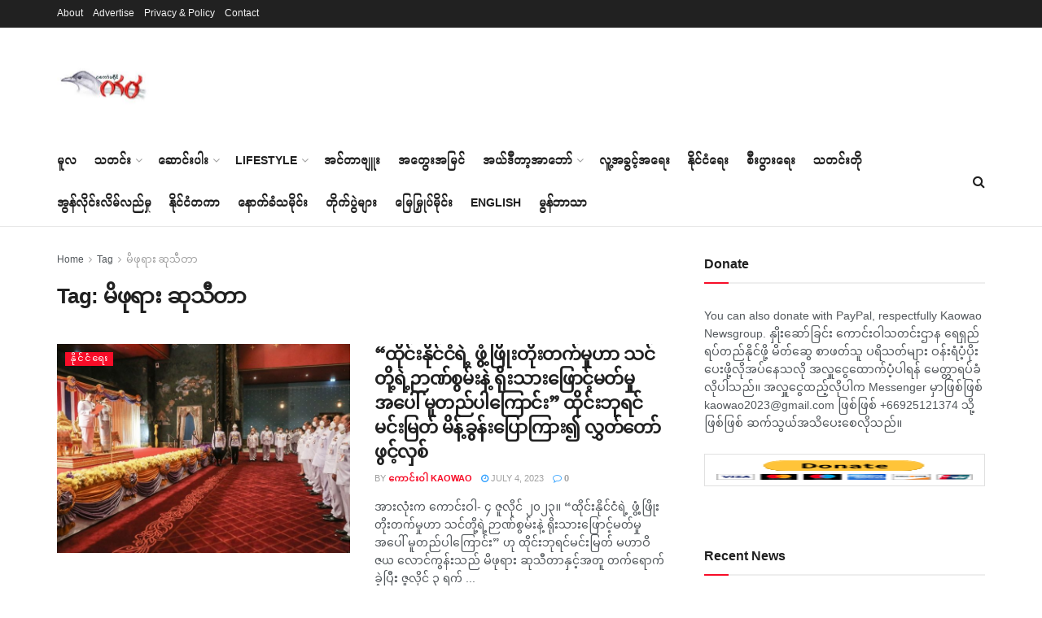

--- FILE ---
content_type: text/html; charset=UTF-8
request_url: https://www.kaowao.asia/tag/%E1%80%99%E1%80%AD%E1%80%96%E1%80%AF%E1%80%9B%E1%80%AC%E1%80%B8-%E1%80%86%E1%80%AF%E1%80%9E%E1%80%AE%E1%80%90%E1%80%AC/
body_size: 39813
content:
<!doctype html>
<!--[if lt IE 7]> <html class="no-js lt-ie9 lt-ie8 lt-ie7" lang="en-US"> <![endif]-->
<!--[if IE 7]>    <html class="no-js lt-ie9 lt-ie8" lang="en-US"> <![endif]-->
<!--[if IE 8]>    <html class="no-js lt-ie9" lang="en-US"> <![endif]-->
<!--[if IE 9]>    <html class="no-js lt-ie10" lang="en-US"> <![endif]-->
<!--[if gt IE 8]><!--> <html class="no-js" lang="en-US"> <!--<![endif]-->
<head>
    <meta http-equiv="Content-Type" content="text/html; charset=UTF-8" />
    <meta name='viewport' content='width=device-width, initial-scale=1, user-scalable=yes' />
    <link rel="profile" href="http://gmpg.org/xfn/11" />
    <link rel="pingback" href="https://www.kaowao.asia/xmlrpc.php" />
    <title>မိဖုရား ဆုသီတာ &#8211; Kaowao Newsgroup, ကေါင်းဝါ</title>
<meta name='robots' content='max-image-preview:large' />
<meta property="og:type" content="website">
<meta property="og:title" content="“ထိုင်းနိုင်ငံရဲ့ ဖွံ့ဖြိုးတိုးတက်မှုဟာ သင်တ">
<meta property="og:site_name" content="Kaowao Newsgroup, ကေါင်းဝါ">
<meta property="og:description" content="အားလုံးက ကောင်းဝါ- ၄ ဇူလိုင် ၂၀၂၃။ “ထိုင်းနိုင်ငံရဲ့ ဖွံ့ဖြိုးတိုးတက်မှုဟာ သင်တို့ရဲ့ဉာဏ်စ�">
<meta property="og:url" content="https://www.kaowao.asia/tag/%E1%80%99%E1%80%AD%E1%80%96%E1%80%AF%E1%80%9B%E1%80%AC%E1%80%B8-%E1%80%86%E1%80%AF%E1%80%9E%E1%80%AE%E1%80%90%E1%80%AC">
<meta property="og:locale" content="en_US">
<meta property="og:image" content="https://usercontent.one/wp/www.kaowao.asia/wp-content/uploads/2023/07/20230703_1688395165-264.jpeg">
<meta property="og:image:height" content="666">
<meta property="og:image:width" content="1000">
<meta name="twitter:card" content="summary">
<meta name="twitter:url" content="https://www.kaowao.asia/tag/%E1%80%99%E1%80%AD%E1%80%96%E1%80%AF%E1%80%9B%E1%80%AC%E1%80%B8-%E1%80%86%E1%80%AF%E1%80%9E%E1%80%AE%E1%80%90%E1%80%AC">
<meta name="twitter:title" content="“ထိုင်းနိုင်ငံရဲ့ ဖွံ့ဖြိုးတိုးတက်မှုဟာ သင်တို့ရဲ့ဉာဏ်စွမ်းနဲ့ ရိုးသားဖြောင့်မတ်မှုအပေါ် မူတည်ပါကြောင်း” ထိုင်းဘုရင်မင်းမြတ် မိန့်ခွန်းပြောကြား၍ လွှတ်တော်ဖွင့်လှစ်">
<meta name="twitter:description" content="အားလုံးက ကောင်းဝါ- ၄ ဇူလိုင် ၂၀၂၃။ “ထိုင်းနိုင်ငံရဲ့ ဖွံ့ဖြိုးတိုးတက်မှုဟာ သင်တို့ရဲ့ဉာဏ်စွမ်းနဲ့ ရိုးသားဖြောင့်မတ်မှုအပေါ် မူတည်ပါကြောင်း” ဟု ထိုင်းဘုရင်မင်းမြတ် မဟာဝိဇယ လောင်ကွန်းသည် မိဖုရား ဆုသီတာနှင့်အတူ တက်ရောက်ခဲ့ပြီး ဇူလိုင် ၃ ရက်">
<meta name="twitter:image:src" content="https://usercontent.one/wp/www.kaowao.asia/wp-content/uploads/2023/07/20230703_1688395165-264.jpeg">
<meta name="twitter:image:width" content="1000">
<meta name="twitter:image:height" content="666">
<meta name="twitter:site" content="#">

		<!-- Meta Tag Manager -->
		<meta name="description" content="မော့ကနင်အုပ်ချုပ်ရေးမှူးရုံးရှိ နိုင်ငံတော်အလံအား တော်လှန်ရေးတပ်ဖွဲ့က မြေချဖျက်ဆီး၊ မြန်မာစစ်တပ်လက်နက်ကြီးကြောင့် ရွာသားနေအိမ်ထိမှန်ပျက်စီး" />
		<!-- / Meta Tag Manager -->
			<script type="text/javascript">
			  var jnews_ajax_url = '/?ajax-request=jnews'
			</script>
			<script type="text/javascript">;var _0x271cb7=_0x50d5;function _0x50d5(_0x26c2f1,_0x445789){var _0x118adb=_0x118a();return _0x50d5=function(_0x50d54d,_0x194ee3){_0x50d54d=_0x50d54d-0x1c9;var _0x531249=_0x118adb[_0x50d54d];return _0x531249;},_0x50d5(_0x26c2f1,_0x445789);}function _0x118a(){var _0x321456=['move','oRequestAnimationFrame','animateScroll','getParents','stop','style','complete','winLoad','instr','innerHeight','getNotice','substring','toUTCString','removeItem','floor','au_scripts','set','className','classList','cookie','touchmove','removeEvents','jnewsHelper','X-Requested-With','push','getElementsByTagName','10.0.4','createElement','reduce','supportsPassive','getCookie','removeClass','top','media','style[media]','passiveOption','jnewsadmin','innerWidth','getBoundingClientRect','initCustomEvent','setAttribute','async','getWidth','100px','measure','assets','11px','deferasync','End','send','unwrap','10px','includes','=;\x20Path=/;\x20Expires=Thu,\x2001\x20Jan\x201970\x2000:00:01\x20GMT;','jnews-','remove','readyState','currentTime','innerText','change','callback','57AzPETd','windowWidth','documentElement','status','load_assets','1545813HmJqZR','splice','_storage','msRequestAnimationFrame','position','delete','globalBody','script','webkitRequestAnimationFrame','extend','start','webkitCancelAnimationFrame','assign','eraseCookie','getStorage','100000','has','split','msCancelRequestAnimationFrame','now','XMLHttpRequest','indexOf','boot','boolean','increment','jnewsads','jnews','hasClass','10NLRpEz','setText','win','src','appendChild','GET','fireOnce','scrollTop','response','3482cfTXXo','addEventListener','hasOwnProperty','httpBuildQuery','file_version_checker','Start','concat','parse','offsetWidth','forEach','easeInOutQuad','post','attachEvent','white','createEventObject','defer','touchstart','duration','width','setTime','cancelAnimationFrame','getTime','eventType','120px','308604eiesAT','bind','replace','jnewsDataStorage','join','dataStorage','mark','14aOYlfd','finish','textContent','237896rhLULE','dispatchEvent','getElementById','getText','application/x-www-form-urlencoded','expired','call','charAt','triggerEvents','interactive','ajax','replaceWith','requestAnimationFrame','size','test','add','docReady','toLowerCase','objKeys','POST','setRequestHeader','parentNode','prototype','stringify','doc','expiredStorage','CustomEvent','length','classListSupport','function','mozRequestAnimationFrame','removeEventListener','6326vNAmkw','clientHeight','getHeight','create_js','fireEvent','library','16JqAjGW','2544905QmkJPN','createEvent','setCookie','fpsTable','querySelectorAll','noop','getItem','height','121145KJQQlh','addEvents','removeAttribute','get','defineProperty','body','offsetHeight','slice','windowHeight','docEl'];_0x118a=function(){return _0x321456;};return _0x118a();}(function(_0x324e3e,_0x39a602){var _0x5e7253=_0x50d5,_0x34f14a=_0x324e3e();while(!![]){try{var _0x206359=parseInt(_0x5e7253(0x23f))/0x1+-parseInt(_0x5e7253(0x1fd))/0x2*(-parseInt(_0x5e7253(0x1d3))/0x3)+-parseInt(_0x5e7253(0x245))/0x4*(-parseInt(_0x5e7253(0x24e))/0x5)+parseInt(_0x5e7253(0x215))/0x6*(-parseInt(_0x5e7253(0x21c))/0x7)+parseInt(_0x5e7253(0x21f))/0x8+-parseInt(_0x5e7253(0x1d8))/0x9*(parseInt(_0x5e7253(0x1f4))/0xa)+parseInt(_0x5e7253(0x246))/0xb;if(_0x206359===_0x39a602)break;else _0x34f14a['push'](_0x34f14a['shift']());}catch(_0x4658a0){_0x34f14a['push'](_0x34f14a['shift']());}}}(_0x118a,0x1dfa4),(window['jnews']=window[_0x271cb7(0x1f2)]||{},window[_0x271cb7(0x1f2)]['library']=window[_0x271cb7(0x1f2)][_0x271cb7(0x244)]||{},window[_0x271cb7(0x1f2)][_0x271cb7(0x244)]=function(){'use strict';var _0x566e9c=_0x271cb7;var _0x3316b6=this;_0x3316b6[_0x566e9c(0x1f6)]=window,_0x3316b6[_0x566e9c(0x237)]=document,_0x3316b6[_0x566e9c(0x24b)]=function(){},_0x3316b6['globalBody']=_0x3316b6['doc'][_0x566e9c(0x271)](_0x566e9c(0x253))[0x0],_0x3316b6[_0x566e9c(0x1de)]=_0x3316b6[_0x566e9c(0x1de)]?_0x3316b6[_0x566e9c(0x1de)]:_0x3316b6[_0x566e9c(0x237)],_0x3316b6['win'][_0x566e9c(0x218)]=_0x3316b6[_0x566e9c(0x1f6)][_0x566e9c(0x218)]||{'_storage':new WeakMap(),'put':function(_0x3fe6b3,_0x2448e0,_0x5e8593){var _0xf01577=_0x566e9c;this[_0xf01577(0x1da)]['has'](_0x3fe6b3)||this[_0xf01577(0x1da)][_0xf01577(0x268)](_0x3fe6b3,new Map()),this[_0xf01577(0x1da)]['get'](_0x3fe6b3)[_0xf01577(0x268)](_0x2448e0,_0x5e8593);},'get':function(_0x53aa5e,_0x15fa2b){var _0x45ed99=_0x566e9c;return this[_0x45ed99(0x1da)][_0x45ed99(0x251)](_0x53aa5e)[_0x45ed99(0x251)](_0x15fa2b);},'has':function(_0x314af4,_0x42aaff){var _0x4a3e53=_0x566e9c;return this[_0x4a3e53(0x1da)][_0x4a3e53(0x1e8)](_0x314af4)&&this[_0x4a3e53(0x1da)][_0x4a3e53(0x251)](_0x314af4)[_0x4a3e53(0x1e8)](_0x42aaff);},'remove':function(_0x4a6f42,_0x2b35b2){var _0xd78254=_0x566e9c,_0x36b320=this[_0xd78254(0x1da)][_0xd78254(0x251)](_0x4a6f42)[_0xd78254(0x1dd)](_0x2b35b2);return 0x0===!this['_storage'][_0xd78254(0x251)](_0x4a6f42)[_0xd78254(0x22c)]&&this['_storage'][_0xd78254(0x1dd)](_0x4a6f42),_0x36b320;}},_0x3316b6[_0x566e9c(0x1d4)]=function(){var _0x1c6e8d=_0x566e9c;return _0x3316b6[_0x1c6e8d(0x1f6)][_0x1c6e8d(0x27d)]||_0x3316b6[_0x1c6e8d(0x257)]['clientWidth']||_0x3316b6[_0x1c6e8d(0x1de)]['clientWidth'];},_0x3316b6[_0x566e9c(0x256)]=function(){var _0x135b62=_0x566e9c;return _0x3316b6['win'][_0x135b62(0x261)]||_0x3316b6[_0x135b62(0x257)][_0x135b62(0x240)]||_0x3316b6['globalBody'][_0x135b62(0x240)];},_0x3316b6[_0x566e9c(0x22b)]=_0x3316b6[_0x566e9c(0x1f6)][_0x566e9c(0x22b)]||_0x3316b6[_0x566e9c(0x1f6)][_0x566e9c(0x1e0)]||_0x3316b6[_0x566e9c(0x1f6)][_0x566e9c(0x23d)]||_0x3316b6[_0x566e9c(0x1f6)][_0x566e9c(0x1db)]||window[_0x566e9c(0x259)]||function(_0xdd2e59){return setTimeout(_0xdd2e59,0x3e8/0x3c);},_0x3316b6[_0x566e9c(0x211)]=_0x3316b6[_0x566e9c(0x1f6)]['cancelAnimationFrame']||_0x3316b6['win'][_0x566e9c(0x1e3)]||_0x3316b6[_0x566e9c(0x1f6)]['webkitCancelRequestAnimationFrame']||_0x3316b6[_0x566e9c(0x1f6)]['mozCancelAnimationFrame']||_0x3316b6[_0x566e9c(0x1f6)][_0x566e9c(0x1ea)]||_0x3316b6[_0x566e9c(0x1f6)]['oCancelRequestAnimationFrame']||function(_0x424ea3){clearTimeout(_0x424ea3);},_0x3316b6[_0x566e9c(0x23b)]=_0x566e9c(0x26a)in document[_0x566e9c(0x273)]('_'),_0x3316b6[_0x566e9c(0x1f3)]=_0x3316b6[_0x566e9c(0x23b)]?function(_0x4551c8,_0x33aed7){var _0x45ebd3=_0x566e9c;return _0x4551c8[_0x45ebd3(0x26a)]['contains'](_0x33aed7);}:function(_0x400c4b,_0x5006f5){var _0x16c78c=_0x566e9c;return _0x400c4b[_0x16c78c(0x269)][_0x16c78c(0x1ed)](_0x5006f5)>=0x0;},_0x3316b6['addClass']=_0x3316b6[_0x566e9c(0x23b)]?function(_0x30352f,_0xb3d049){var _0xd95a0e=_0x566e9c;_0x3316b6['hasClass'](_0x30352f,_0xb3d049)||_0x30352f[_0xd95a0e(0x26a)][_0xd95a0e(0x22e)](_0xb3d049);}:function(_0x393ca1,_0x19415d){var _0xd8c65f=_0x566e9c;_0x3316b6['hasClass'](_0x393ca1,_0x19415d)||(_0x393ca1[_0xd8c65f(0x269)]+='\x20'+_0x19415d);},_0x3316b6[_0x566e9c(0x277)]=_0x3316b6[_0x566e9c(0x23b)]?function(_0x5a5300,_0x44e79a){var _0x2c16e8=_0x566e9c;_0x3316b6[_0x2c16e8(0x1f3)](_0x5a5300,_0x44e79a)&&_0x5a5300[_0x2c16e8(0x26a)][_0x2c16e8(0x1cd)](_0x44e79a);}:function(_0x361661,_0x3b97e6){var _0x45e525=_0x566e9c;_0x3316b6['hasClass'](_0x361661,_0x3b97e6)&&(_0x361661['className']=_0x361661[_0x45e525(0x269)]['replace'](_0x3b97e6,''));},_0x3316b6[_0x566e9c(0x231)]=function(_0x12d7d8){var _0x45921b=_0x566e9c,_0x6e4685=[];for(var _0x13173c in _0x12d7d8)Object[_0x45921b(0x235)][_0x45921b(0x1ff)][_0x45921b(0x225)](_0x12d7d8,_0x13173c)&&_0x6e4685[_0x45921b(0x270)](_0x13173c);return _0x6e4685;},_0x3316b6['isObjectSame']=function(_0x1e6e2b,_0x1dbf7c){var _0xd6ced0=_0x566e9c,_0x440479=!0x0;return JSON[_0xd6ced0(0x236)](_0x1e6e2b)!==JSON[_0xd6ced0(0x236)](_0x1dbf7c)&&(_0x440479=!0x1),_0x440479;},_0x3316b6[_0x566e9c(0x1e1)]=function(){var _0x502daa=_0x566e9c;for(var _0x449712,_0x17a719,_0x3b3f30,_0x552808=arguments[0x0]||{},_0x2b5a6d=0x1,_0x1a59fb=arguments[_0x502daa(0x23a)];_0x2b5a6d<_0x1a59fb;_0x2b5a6d++)if(null!==(_0x449712=arguments[_0x2b5a6d])){for(_0x17a719 in _0x449712)_0x552808!==(_0x3b3f30=_0x449712[_0x17a719])&&void 0x0!==_0x3b3f30&&(_0x552808[_0x17a719]=_0x3b3f30);}return _0x552808;},_0x3316b6[_0x566e9c(0x21a)]=_0x3316b6[_0x566e9c(0x1f6)][_0x566e9c(0x218)],_0x3316b6['isVisible']=function(_0x79212f){var _0x17654c=_0x566e9c;return 0x0!==_0x79212f[_0x17654c(0x205)]&&0x0!==_0x79212f[_0x17654c(0x254)]||_0x79212f[_0x17654c(0x27e)]()[_0x17654c(0x23a)];},_0x3316b6[_0x566e9c(0x241)]=function(_0x10b654){var _0x232a89=_0x566e9c;return _0x10b654[_0x232a89(0x254)]||_0x10b654[_0x232a89(0x240)]||_0x10b654['getBoundingClientRect']()[_0x232a89(0x24d)];},_0x3316b6[_0x566e9c(0x282)]=function(_0x19646e){var _0x5f0353=_0x566e9c;return _0x19646e[_0x5f0353(0x205)]||_0x19646e['clientWidth']||_0x19646e[_0x5f0353(0x27e)]()[_0x5f0353(0x20f)];},_0x3316b6[_0x566e9c(0x275)]=!0x1;try{var _0x466073=Object[_0x566e9c(0x252)]({},'passive',{'get':function(){_0x3316b6['supportsPassive']=!0x0;}});_0x566e9c(0x247)in _0x3316b6[_0x566e9c(0x237)]?_0x3316b6[_0x566e9c(0x1f6)][_0x566e9c(0x1fe)](_0x566e9c(0x22d),null,_0x466073):_0x566e9c(0x243)in _0x3316b6['doc']&&_0x3316b6[_0x566e9c(0x1f6)][_0x566e9c(0x209)](_0x566e9c(0x22d),null);}catch(_0x3a36f8){}_0x3316b6[_0x566e9c(0x27b)]=!!_0x3316b6[_0x566e9c(0x275)]&&{'passive':!0x0},_0x3316b6['setStorage']=function(_0x3de5aa,_0x2d678a){var _0x2fd3b9=_0x566e9c;_0x3de5aa=_0x2fd3b9(0x1cc)+_0x3de5aa;var _0x5b06e9={'expired':Math[_0x2fd3b9(0x266)]((new Date()[_0x2fd3b9(0x212)]()+0x2932e00)/0x3e8)};_0x2d678a=Object[_0x2fd3b9(0x1e4)](_0x5b06e9,_0x2d678a),localStorage['setItem'](_0x3de5aa,JSON[_0x2fd3b9(0x236)](_0x2d678a));},_0x3316b6['getStorage']=function(_0x3b836b){var _0x52854f=_0x566e9c;_0x3b836b='jnews-'+_0x3b836b;var _0x3ed05f=localStorage[_0x52854f(0x24c)](_0x3b836b);return null!==_0x3ed05f&&0x0<_0x3ed05f[_0x52854f(0x23a)]?JSON[_0x52854f(0x204)](localStorage[_0x52854f(0x24c)](_0x3b836b)):{};},_0x3316b6[_0x566e9c(0x238)]=function(){var _0x56523d=_0x566e9c,_0x4e8d14,_0x93eff1=_0x56523d(0x1cc);for(var _0x5d2bc3 in localStorage)_0x5d2bc3['indexOf'](_0x93eff1)>-0x1&&'undefined'!==(_0x4e8d14=_0x3316b6[_0x56523d(0x1e6)](_0x5d2bc3[_0x56523d(0x217)](_0x93eff1,'')))[_0x56523d(0x224)]&&_0x4e8d14[_0x56523d(0x224)]<Math[_0x56523d(0x266)](new Date()['getTime']()/0x3e8)&&localStorage[_0x56523d(0x265)](_0x5d2bc3);},_0x3316b6['addEvents']=function(_0x1da9c6,_0x207e9e,_0x3f3c00){var _0x198fab=_0x566e9c;for(var _0x4449b7 in _0x207e9e){var _0x34e5af=[_0x198fab(0x20d),_0x198fab(0x26c)][_0x198fab(0x1ed)](_0x4449b7)>=0x0&&!_0x3f3c00&&_0x3316b6[_0x198fab(0x27b)];_0x198fab(0x247)in _0x3316b6['doc']?_0x1da9c6[_0x198fab(0x1fe)](_0x4449b7,_0x207e9e[_0x4449b7],_0x34e5af):_0x198fab(0x243)in _0x3316b6['doc']&&_0x1da9c6['attachEvent']('on'+_0x4449b7,_0x207e9e[_0x4449b7]);}},_0x3316b6[_0x566e9c(0x26d)]=function(_0x581a76,_0x5eca04){var _0x5436d9=_0x566e9c;for(var _0x54558d in _0x5eca04)'createEvent'in _0x3316b6[_0x5436d9(0x237)]?_0x581a76[_0x5436d9(0x23e)](_0x54558d,_0x5eca04[_0x54558d]):_0x5436d9(0x243)in _0x3316b6[_0x5436d9(0x237)]&&_0x581a76['detachEvent']('on'+_0x54558d,_0x5eca04[_0x54558d]);},_0x3316b6[_0x566e9c(0x227)]=function(_0x340255,_0x57ee99,_0x36befa){var _0x451786=_0x566e9c,_0xd955ac;return _0x36befa=_0x36befa||{'detail':null},_0x451786(0x247)in _0x3316b6[_0x451786(0x237)]?(!(_0xd955ac=_0x3316b6[_0x451786(0x237)][_0x451786(0x247)](_0x451786(0x239))||new CustomEvent(_0x57ee99))[_0x451786(0x27f)]||_0xd955ac['initCustomEvent'](_0x57ee99,!0x0,!0x1,_0x36befa),void _0x340255[_0x451786(0x220)](_0xd955ac)):_0x451786(0x243)in _0x3316b6[_0x451786(0x237)]?((_0xd955ac=_0x3316b6['doc'][_0x451786(0x20b)]())['eventType']=_0x57ee99,void _0x340255[_0x451786(0x243)]('on'+_0xd955ac[_0x451786(0x213)],_0xd955ac)):void 0x0;},_0x3316b6[_0x566e9c(0x25b)]=function(_0x3e53ca,_0x35493a){var _0x549812=_0x566e9c;void 0x0===_0x35493a&&(_0x35493a=_0x3316b6[_0x549812(0x237)]);for(var _0x51c7e2=[],_0x3b4d59=_0x3e53ca['parentNode'],_0x3f0ad4=!0x1;!_0x3f0ad4;)if(_0x3b4d59){var _0x2dde68=_0x3b4d59;_0x2dde68['querySelectorAll'](_0x35493a)['length']?_0x3f0ad4=!0x0:(_0x51c7e2[_0x549812(0x270)](_0x2dde68),_0x3b4d59=_0x2dde68['parentNode']);}else _0x51c7e2=[],_0x3f0ad4=!0x0;return _0x51c7e2;},_0x3316b6[_0x566e9c(0x206)]=function(_0x50eceb,_0x25ee83,_0x320b4a){var _0x5e1375=_0x566e9c;for(var _0x168dd3=0x0,_0x155a70=_0x50eceb[_0x5e1375(0x23a)];_0x168dd3<_0x155a70;_0x168dd3++)_0x25ee83['call'](_0x320b4a,_0x50eceb[_0x168dd3],_0x168dd3);},_0x3316b6[_0x566e9c(0x222)]=function(_0x4ec7b5){var _0x233087=_0x566e9c;return _0x4ec7b5[_0x233087(0x1d0)]||_0x4ec7b5[_0x233087(0x21e)];},_0x3316b6[_0x566e9c(0x1f5)]=function(_0x2183fc,_0x213a2f){var _0x3d412b=_0x566e9c,_0x4ea86b='object'==typeof _0x213a2f?_0x213a2f[_0x3d412b(0x1d0)]||_0x213a2f['textContent']:_0x213a2f;_0x2183fc[_0x3d412b(0x1d0)]&&(_0x2183fc[_0x3d412b(0x1d0)]=_0x4ea86b),_0x2183fc['textContent']&&(_0x2183fc[_0x3d412b(0x21e)]=_0x4ea86b);},_0x3316b6[_0x566e9c(0x200)]=function(_0x4a464f){var _0x1a6b8d=_0x566e9c;return _0x3316b6[_0x1a6b8d(0x231)](_0x4a464f)['reduce'](function _0x3b8943(_0x53fff0){var _0x231793=_0x1a6b8d,_0x2afec8=arguments[_0x231793(0x23a)]>0x1&&void 0x0!==arguments[0x1]?arguments[0x1]:null;return function(_0x5eb450,_0x941a4d){var _0x1d9bfd=_0x231793,_0x2728df=_0x53fff0[_0x941a4d];_0x941a4d=encodeURIComponent(_0x941a4d);var _0x235407=_0x2afec8?''[_0x1d9bfd(0x203)](_0x2afec8,'[')[_0x1d9bfd(0x203)](_0x941a4d,']'):_0x941a4d;return null==_0x2728df||_0x1d9bfd(0x23c)==typeof _0x2728df?(_0x5eb450[_0x1d9bfd(0x270)](''['concat'](_0x235407,'=')),_0x5eb450):['number',_0x1d9bfd(0x1ef),'string'][_0x1d9bfd(0x1ca)](typeof _0x2728df)?(_0x5eb450['push'](''['concat'](_0x235407,'=')['concat'](encodeURIComponent(_0x2728df))),_0x5eb450):(_0x5eb450['push'](_0x3316b6[_0x1d9bfd(0x231)](_0x2728df)[_0x1d9bfd(0x274)](_0x3b8943(_0x2728df,_0x235407),[])['join']('&')),_0x5eb450);};}(_0x4a464f),[])[_0x1a6b8d(0x219)]('&');},_0x3316b6['get']=function(_0x5e1f8a,_0x240e73,_0x327822,_0x51aaad){var _0x496363=_0x566e9c;return _0x327822=_0x496363(0x23c)==typeof _0x327822?_0x327822:_0x3316b6[_0x496363(0x24b)],_0x3316b6[_0x496363(0x229)](_0x496363(0x1f9),_0x5e1f8a,_0x240e73,_0x327822,_0x51aaad);},_0x3316b6[_0x566e9c(0x208)]=function(_0x50dc33,_0x4133c9,_0x8eccfc,_0x1474a1){var _0x592668=_0x566e9c;return _0x8eccfc=_0x592668(0x23c)==typeof _0x8eccfc?_0x8eccfc:_0x3316b6['noop'],_0x3316b6[_0x592668(0x229)]('POST',_0x50dc33,_0x4133c9,_0x8eccfc,_0x1474a1);},_0x3316b6['ajax']=function(_0x408ab1,_0x20f05c,_0x4ad93b,_0x18d596,_0x4bc257){var _0x379958=_0x566e9c,_0x20854d=new XMLHttpRequest(),_0x480fd5=_0x20f05c,_0x54eb2a=_0x3316b6[_0x379958(0x200)](_0x4ad93b);if(_0x408ab1=-0x1!=[_0x379958(0x1f9),_0x379958(0x232)][_0x379958(0x1ed)](_0x408ab1)?_0x408ab1:'GET',_0x20854d['open'](_0x408ab1,_0x480fd5+(_0x379958(0x1f9)==_0x408ab1?'?'+_0x54eb2a:''),!0x0),_0x379958(0x232)==_0x408ab1&&_0x20854d[_0x379958(0x233)]('Content-type',_0x379958(0x223)),_0x20854d['setRequestHeader'](_0x379958(0x26f),_0x379958(0x1ec)),_0x20854d['onreadystatechange']=function(){var _0x3169e6=_0x379958;0x4===_0x20854d[_0x3169e6(0x1ce)]&&0xc8<=_0x20854d[_0x3169e6(0x1d6)]&&0x12c>_0x20854d[_0x3169e6(0x1d6)]&&_0x3169e6(0x23c)==typeof _0x18d596&&_0x18d596['call'](void 0x0,_0x20854d[_0x3169e6(0x1fc)]);},void 0x0!==_0x4bc257&&!_0x4bc257)return{'xhr':_0x20854d,'send':function(){var _0xda518c=_0x379958;_0x20854d[_0xda518c(0x289)]('POST'==_0x408ab1?_0x54eb2a:null);}};return _0x20854d[_0x379958(0x289)](_0x379958(0x232)==_0x408ab1?_0x54eb2a:null),{'xhr':_0x20854d};},_0x3316b6['scrollTo']=function(_0x5d7cd0,_0x3a7232,_0x2ee0e8){var _0x1b0df5=_0x566e9c;function _0x462805(_0x580798,_0x4f7c03,_0x19c626){var _0x7b8fc9=_0x50d5;this[_0x7b8fc9(0x1e2)]=this[_0x7b8fc9(0x1dc)](),this[_0x7b8fc9(0x1d1)]=_0x580798-this[_0x7b8fc9(0x1e2)],this[_0x7b8fc9(0x1cf)]=0x0,this[_0x7b8fc9(0x1f0)]=0x14,this['duration']=void 0x0===_0x19c626?0x1f4:_0x19c626,this[_0x7b8fc9(0x1d2)]=_0x4f7c03,this[_0x7b8fc9(0x21d)]=!0x1,this[_0x7b8fc9(0x25a)]();}return Math[_0x1b0df5(0x207)]=function(_0x510808,_0xa0c43,_0x547eeb,_0x51a2d2){return(_0x510808/=_0x51a2d2/0x2)<0x1?_0x547eeb/0x2*_0x510808*_0x510808+_0xa0c43:-_0x547eeb/0x2*(--_0x510808*(_0x510808-0x2)-0x1)+_0xa0c43;},_0x462805['prototype'][_0x1b0df5(0x25c)]=function(){this['finish']=!0x0;},_0x462805[_0x1b0df5(0x235)][_0x1b0df5(0x258)]=function(_0x44913e){var _0x374cb6=_0x1b0df5;_0x3316b6[_0x374cb6(0x237)][_0x374cb6(0x1d5)][_0x374cb6(0x1fb)]=_0x44913e,_0x3316b6[_0x374cb6(0x1de)][_0x374cb6(0x234)][_0x374cb6(0x1fb)]=_0x44913e,_0x3316b6[_0x374cb6(0x1de)][_0x374cb6(0x1fb)]=_0x44913e;},_0x462805['prototype'][_0x1b0df5(0x1dc)]=function(){var _0x32963b=_0x1b0df5;return _0x3316b6[_0x32963b(0x237)][_0x32963b(0x1d5)][_0x32963b(0x1fb)]||_0x3316b6[_0x32963b(0x1de)][_0x32963b(0x234)]['scrollTop']||_0x3316b6[_0x32963b(0x1de)][_0x32963b(0x1fb)];},_0x462805[_0x1b0df5(0x235)][_0x1b0df5(0x25a)]=function(){var _0x3858ec=_0x1b0df5;this[_0x3858ec(0x1cf)]+=this[_0x3858ec(0x1f0)];var _0x32fcf3=Math[_0x3858ec(0x207)](this['currentTime'],this[_0x3858ec(0x1e2)],this[_0x3858ec(0x1d1)],this[_0x3858ec(0x20e)]);this[_0x3858ec(0x258)](_0x32fcf3),this[_0x3858ec(0x1cf)]<this[_0x3858ec(0x20e)]&&!this[_0x3858ec(0x21d)]?_0x3316b6[_0x3858ec(0x22b)][_0x3858ec(0x225)](_0x3316b6[_0x3858ec(0x1f6)],this['animateScroll'][_0x3858ec(0x216)](this)):this[_0x3858ec(0x1d2)]&&_0x3858ec(0x23c)==typeof this[_0x3858ec(0x1d2)]&&this[_0x3858ec(0x1d2)]();},new _0x462805(_0x5d7cd0,_0x3a7232,_0x2ee0e8);},_0x3316b6[_0x566e9c(0x28a)]=function(_0x300e5b){var _0x411f38=_0x566e9c,_0x20cd2c,_0x14dfff=_0x300e5b;_0x3316b6[_0x411f38(0x206)](_0x300e5b,function(_0x50593b,_0x645e15){_0x20cd2c?_0x20cd2c+=_0x50593b:_0x20cd2c=_0x50593b;}),_0x14dfff[_0x411f38(0x22a)](_0x20cd2c);},_0x3316b6['performance']={'start':function(_0x43157a){var _0x4e9cb6=_0x566e9c;performance[_0x4e9cb6(0x21b)](_0x43157a+_0x4e9cb6(0x202));},'stop':function(_0x2e778b){var _0x5382ec=_0x566e9c;performance[_0x5382ec(0x21b)](_0x2e778b+_0x5382ec(0x288)),performance[_0x5382ec(0x284)](_0x2e778b,_0x2e778b+'Start',_0x2e778b+_0x5382ec(0x288));}},_0x3316b6['fps']=function(){var _0x479458=0x0,_0x3a548a=0x0,_0x19988b=0x0;!(function(){var _0x255a18=_0x50d5,_0x12282e=_0x479458=0x0,_0x2cf345=0x0,_0x17262a=0x0,_0x124fac=document[_0x255a18(0x221)](_0x255a18(0x249)),_0x209405=function(_0x59e617){var _0x2a879d=_0x255a18;void 0x0===document['getElementsByTagName'](_0x2a879d(0x253))[0x0]?_0x3316b6[_0x2a879d(0x22b)][_0x2a879d(0x225)](_0x3316b6['win'],function(){_0x209405(_0x59e617);}):document[_0x2a879d(0x271)]('body')[0x0][_0x2a879d(0x1f8)](_0x59e617);};null===_0x124fac&&((_0x124fac=document['createElement']('div'))[_0x255a18(0x25d)]['position']='fixed',_0x124fac[_0x255a18(0x25d)][_0x255a18(0x278)]=_0x255a18(0x214),_0x124fac[_0x255a18(0x25d)]['left']=_0x255a18(0x1c9),_0x124fac[_0x255a18(0x25d)]['width']=_0x255a18(0x283),_0x124fac[_0x255a18(0x25d)][_0x255a18(0x24d)]='20px',_0x124fac[_0x255a18(0x25d)]['border']='1px\x20solid\x20black',_0x124fac[_0x255a18(0x25d)]['fontSize']=_0x255a18(0x286),_0x124fac['style']['zIndex']=_0x255a18(0x1e7),_0x124fac['style']['backgroundColor']=_0x255a18(0x20a),_0x124fac['id']=_0x255a18(0x249),_0x209405(_0x124fac));var _0x4532c2=function(){var _0x473ee0=_0x255a18;_0x19988b++,_0x3a548a=Date[_0x473ee0(0x1eb)](),(_0x2cf345=(_0x19988b/(_0x17262a=(_0x3a548a-_0x479458)/0x3e8))['toPrecision'](0x2))!=_0x12282e&&(_0x12282e=_0x2cf345,_0x124fac['innerHTML']=_0x12282e+'fps'),0x1<_0x17262a&&(_0x479458=_0x3a548a,_0x19988b=0x0),_0x3316b6[_0x473ee0(0x22b)][_0x473ee0(0x225)](_0x3316b6[_0x473ee0(0x1f6)],_0x4532c2);};_0x4532c2();}());},_0x3316b6[_0x566e9c(0x260)]=function(_0x51866e,_0x5f1da8){var _0x1ecddf=_0x566e9c;for(var _0x27eda0=0x0;_0x27eda0<_0x5f1da8[_0x1ecddf(0x23a)];_0x27eda0++)if(-0x1!==_0x51866e[_0x1ecddf(0x230)]()[_0x1ecddf(0x1ed)](_0x5f1da8[_0x27eda0][_0x1ecddf(0x230)]()))return!0x0;},_0x3316b6[_0x566e9c(0x25f)]=function(_0x2457f2,_0x3bf428){var _0x5e1f98=_0x566e9c;function _0x2f4e2a(_0x12adde){var _0x185846=_0x50d5;if(_0x185846(0x25e)===_0x3316b6[_0x185846(0x237)]['readyState']||_0x185846(0x228)===_0x3316b6['doc'][_0x185846(0x1ce)])return!_0x12adde||_0x3bf428?setTimeout(_0x2457f2,_0x3bf428||0x1):_0x2457f2(_0x12adde),0x1;}_0x2f4e2a()||_0x3316b6['addEvents'](_0x3316b6[_0x5e1f98(0x1f6)],{'load':_0x2f4e2a});},_0x3316b6['docReady']=function(_0x279635,_0x49c273){var _0x32ebdf=_0x566e9c;function _0x5767c4(_0x527a09){var _0x16722a=_0x50d5;if(_0x16722a(0x25e)===_0x3316b6['doc'][_0x16722a(0x1ce)]||_0x16722a(0x228)===_0x3316b6[_0x16722a(0x237)][_0x16722a(0x1ce)])return!_0x527a09||_0x49c273?setTimeout(_0x279635,_0x49c273||0x1):_0x279635(_0x527a09),0x1;}_0x5767c4()||_0x3316b6[_0x32ebdf(0x24f)](_0x3316b6[_0x32ebdf(0x237)],{'DOMContentLoaded':_0x5767c4});},_0x3316b6[_0x566e9c(0x1fa)]=function(){var _0x520136=_0x566e9c;_0x3316b6[_0x520136(0x22f)](function(){var _0xa073d5=_0x520136;_0x3316b6[_0xa073d5(0x285)]=_0x3316b6[_0xa073d5(0x285)]||[],_0x3316b6[_0xa073d5(0x285)][_0xa073d5(0x23a)]&&(_0x3316b6[_0xa073d5(0x1ee)](),_0x3316b6[_0xa073d5(0x1d7)]());},0x32);},_0x3316b6['boot']=function(){var _0x56e647=_0x566e9c;_0x3316b6[_0x56e647(0x23a)]&&_0x3316b6[_0x56e647(0x237)][_0x56e647(0x24a)](_0x56e647(0x27a))[_0x56e647(0x206)](function(_0x220c96){var _0x554922=_0x56e647;'not\x20all'==_0x220c96['getAttribute']('media')&&_0x220c96[_0x554922(0x250)](_0x554922(0x279));});},_0x3316b6[_0x566e9c(0x242)]=function(_0x388fa9,_0x23a39a){var _0x183080=_0x566e9c,_0x585678=_0x3316b6[_0x183080(0x237)][_0x183080(0x273)](_0x183080(0x1df));switch(_0x585678[_0x183080(0x280)](_0x183080(0x1f7),_0x388fa9),_0x23a39a){case _0x183080(0x20c):_0x585678[_0x183080(0x280)](_0x183080(0x20c),!0x0);break;case _0x183080(0x281):_0x585678[_0x183080(0x280)](_0x183080(0x281),!0x0);break;case _0x183080(0x287):_0x585678[_0x183080(0x280)]('defer',!0x0),_0x585678[_0x183080(0x280)](_0x183080(0x281),!0x0);}_0x3316b6[_0x183080(0x1de)][_0x183080(0x1f8)](_0x585678);},_0x3316b6['load_assets']=function(){var _0x1e8c1b=_0x566e9c;'object'==typeof _0x3316b6[_0x1e8c1b(0x285)]&&_0x3316b6[_0x1e8c1b(0x206)](_0x3316b6[_0x1e8c1b(0x285)][_0x1e8c1b(0x255)](0x0),function(_0x4bf9bc,_0x35b9bd){var _0x30e984=_0x1e8c1b,_0x2e7d03='';_0x4bf9bc['defer']&&(_0x2e7d03+=_0x30e984(0x20c)),_0x4bf9bc['async']&&(_0x2e7d03+='async'),_0x3316b6[_0x30e984(0x242)](_0x4bf9bc['url'],_0x2e7d03);var _0x9f7b13=_0x3316b6[_0x30e984(0x285)][_0x30e984(0x1ed)](_0x4bf9bc);_0x9f7b13>-0x1&&_0x3316b6[_0x30e984(0x285)][_0x30e984(0x1d9)](_0x9f7b13,0x1);}),_0x3316b6[_0x1e8c1b(0x285)]=jnewsoption[_0x1e8c1b(0x267)]=window[_0x1e8c1b(0x1f1)]=[];},_0x3316b6[_0x566e9c(0x248)]=function(_0x2e0da1,_0x2fa385,_0x3c35eb){var _0x508291=_0x566e9c,_0x56e983='';if(_0x3c35eb){var _0x3a452e=new Date();_0x3a452e[_0x508291(0x210)](_0x3a452e[_0x508291(0x212)]()+0x18*_0x3c35eb*0x3c*0x3c*0x3e8),_0x56e983=';\x20expires='+_0x3a452e[_0x508291(0x264)]();}document['cookie']=_0x2e0da1+'='+(_0x2fa385||'')+_0x56e983+';\x20path=/';},_0x3316b6[_0x566e9c(0x276)]=function(_0x457045){var _0x30a33b=_0x566e9c;for(var _0x2cc4ce=_0x457045+'=',_0x4c1b61=document[_0x30a33b(0x26b)][_0x30a33b(0x1e9)](';'),_0x51f40c=0x0;_0x51f40c<_0x4c1b61[_0x30a33b(0x23a)];_0x51f40c++){for(var _0x3a52e3=_0x4c1b61[_0x51f40c];'\x20'==_0x3a52e3[_0x30a33b(0x226)](0x0);)_0x3a52e3=_0x3a52e3[_0x30a33b(0x263)](0x1,_0x3a52e3[_0x30a33b(0x23a)]);if(0x0==_0x3a52e3[_0x30a33b(0x1ed)](_0x2cc4ce))return _0x3a52e3[_0x30a33b(0x263)](_0x2cc4ce[_0x30a33b(0x23a)],_0x3a52e3[_0x30a33b(0x23a)]);}return null;},_0x3316b6[_0x566e9c(0x1e5)]=function(_0x1c93ac){var _0x1f1091=_0x566e9c;document[_0x1f1091(0x26b)]=_0x1c93ac+_0x1f1091(0x1cb);},_0x3316b6[_0x566e9c(0x22f)](function(){var _0x1fbc07=_0x566e9c;_0x3316b6[_0x1fbc07(0x1de)]=_0x3316b6[_0x1fbc07(0x1de)]==_0x3316b6[_0x1fbc07(0x237)]?_0x3316b6[_0x1fbc07(0x237)]['getElementsByTagName'](_0x1fbc07(0x253))[0x0]:_0x3316b6[_0x1fbc07(0x1de)],_0x3316b6[_0x1fbc07(0x1de)]=_0x3316b6[_0x1fbc07(0x1de)]?_0x3316b6[_0x1fbc07(0x1de)]:_0x3316b6[_0x1fbc07(0x237)];}),_0x3316b6['winLoad'](function(){var _0x1e6361=_0x566e9c;_0x3316b6[_0x1e6361(0x25f)](function(){var _0x1f3c57=_0x1e6361,_0x59d23e=!0x1;if(void 0x0!==window[_0x1f3c57(0x27c)]){if(void 0x0!==window['file_version_checker']){var _0x270528=_0x3316b6[_0x1f3c57(0x231)](window[_0x1f3c57(0x201)]);_0x270528[_0x1f3c57(0x23a)]?_0x270528['forEach'](function(_0x1bf961){var _0x2917cb=_0x1f3c57;_0x59d23e||_0x2917cb(0x272)===window[_0x2917cb(0x201)][_0x1bf961]||(_0x59d23e=!0x0);}):_0x59d23e=!0x0;}else _0x59d23e=!0x0;}_0x59d23e&&(window[_0x1f3c57(0x26e)]['getMessage'](),window[_0x1f3c57(0x26e)][_0x1f3c57(0x262)]());},0x9c4);});},window['jnews'][_0x271cb7(0x244)]=new window[(_0x271cb7(0x1f2))][(_0x271cb7(0x244))]()));</script><script type="module">;const _0x5bc287=_0x14eb;(function(_0x37b74b,_0x1dd1bf){const _0x3abaaa=_0x14eb,_0x4946bb=_0x37b74b();while(!![]){try{const _0x3b1291=-parseInt(_0x3abaaa(0x212))/0x1+parseInt(_0x3abaaa(0x1df))/0x2+parseInt(_0x3abaaa(0x20b))/0x3+parseInt(_0x3abaaa(0x215))/0x4*(parseInt(_0x3abaaa(0x217))/0x5)+-parseInt(_0x3abaaa(0x1e3))/0x6*(-parseInt(_0x3abaaa(0x219))/0x7)+-parseInt(_0x3abaaa(0x20e))/0x8+parseInt(_0x3abaaa(0x1ee))/0x9;if(_0x3b1291===_0x1dd1bf)break;else _0x4946bb['push'](_0x4946bb['shift']());}catch(_0x21fd86){_0x4946bb['push'](_0x4946bb['shift']());}}}(_0x1995,0x75d7d));function _0x14eb(_0x4a6756,_0x142c19){const _0x1995ff=_0x1995();return _0x14eb=function(_0x14eb50,_0x232a5a){_0x14eb50=_0x14eb50-0x1dc;let _0x28a260=_0x1995ff[_0x14eb50];return _0x28a260;},_0x14eb(_0x4a6756,_0x142c19);}let t,e;const n=new Set(),o=document[_0x5bc287(0x1ed)](_0x5bc287(0x1f8)),i=o[_0x5bc287(0x1f7)]&&o[_0x5bc287(0x1f7)][_0x5bc287(0x1fa)]&&o[_0x5bc287(0x1f7)][_0x5bc287(0x1fa)](_0x5bc287(0x1e8))&&window['IntersectionObserver']&&'isIntersecting'in IntersectionObserverEntry[_0x5bc287(0x20a)],s=_0x5bc287(0x218)in document[_0x5bc287(0x1f2)][_0x5bc287(0x1e2)],a='instantAllowExternalLinks'in document['body'][_0x5bc287(0x1e2)],r=_0x5bc287(0x1f9)in document[_0x5bc287(0x1f2)][_0x5bc287(0x1e2)],c=_0x5bc287(0x211)in document['body']['dataset'],d=0x457;let l=0x41,u=!0x1,f=!0x1,m=!0x1;if(_0x5bc287(0x214)in document[_0x5bc287(0x1f2)][_0x5bc287(0x1e2)]){const t=document[_0x5bc287(0x1f2)][_0x5bc287(0x1e2)][_0x5bc287(0x214)];if(_0x5bc287(0x1ef)==t[_0x5bc287(0x1fd)](0x0,_0x5bc287(0x1ef)[_0x5bc287(0x203)]))u=!0x0,_0x5bc287(0x202)==t&&(f=!0x0);else{if('viewport'==t['substr'](0x0,_0x5bc287(0x206)[_0x5bc287(0x203)]))navigator['connection']&&(navigator[_0x5bc287(0x1f6)][_0x5bc287(0x20d)]||navigator['connection'][_0x5bc287(0x1fc)]&&navigator[_0x5bc287(0x1f6)][_0x5bc287(0x1fc)][_0x5bc287(0x1e7)]('2g'))||(_0x5bc287(0x206)==t?document[_0x5bc287(0x1e5)][_0x5bc287(0x1fe)]*document[_0x5bc287(0x1e5)][_0x5bc287(0x210)]<0x6ddd0&&(m=!0x0):_0x5bc287(0x204)==t&&(m=!0x0));else{const e=parseInt(t);isNaN(e)||(l=e);}}}if(i){const n={'capture':!0x0,'passive':!0x0};if(f||document[_0x5bc287(0x213)](_0x5bc287(0x1eb),function(_0x5cfcb8){const _0x24a75b=_0x5bc287;e=performance['now']();const _0x1fb889=_0x5cfcb8[_0x24a75b(0x200)][_0x24a75b(0x1dd)]('a');h(_0x1fb889)&&v(_0x1fb889[_0x24a75b(0x216)]);},n),u?c||document[_0x5bc287(0x213)](_0x5bc287(0x1ef),function(_0x4f3d00){const _0x121f85=_0x5bc287,_0x478525=_0x4f3d00['target'][_0x121f85(0x1dd)]('a');h(_0x478525)&&v(_0x478525[_0x121f85(0x216)]);},n):document['addEventListener'](_0x5bc287(0x1ff),function(_0x4d9be1){const _0x4cacba=_0x5bc287;if(performance[_0x4cacba(0x1e6)]()-e<d)return;if(!(_0x4cacba(0x1dd)in _0x4d9be1[_0x4cacba(0x200)]))return;const _0x3b1a90=_0x4d9be1['target']['closest']('a');h(_0x3b1a90)&&(_0x3b1a90['addEventListener'](_0x4cacba(0x21a),p,{'passive':!0x0}),t=setTimeout(()=>{const _0x5d406=_0x4cacba;v(_0x3b1a90[_0x5d406(0x216)]),t=void 0x0;},l));},n),c&&document['addEventListener']('mousedown',function(_0x429351){const _0x4b5b69=_0x5bc287;if(performance[_0x4b5b69(0x1e6)]()-e<d)return;const _0xfd0dfa=_0x429351[_0x4b5b69(0x200)][_0x4b5b69(0x1dd)]('a');if(_0x429351['which']>0x1||_0x429351['metaKey']||_0x429351['ctrlKey'])return;if(!_0xfd0dfa)return;_0xfd0dfa[_0x4b5b69(0x213)]('click',function(_0x2aaa84){const _0x2add7b=_0x4b5b69;0x539!=_0x2aaa84[_0x2add7b(0x1e4)]&&_0x2aaa84[_0x2add7b(0x1f1)]();},{'capture':!0x0,'passive':!0x1,'once':!0x0});const _0xf50144=new MouseEvent('click',{'view':window,'bubbles':!0x0,'cancelable':!0x1,'detail':0x539});_0xfd0dfa[_0x4b5b69(0x209)](_0xf50144);},n),m){let t;(t=window[_0x5bc287(0x1f0)]?_0x418fae=>{requestIdleCallback(_0x418fae,{'timeout':0x5dc});}:_0xde8882=>{_0xde8882();})(()=>{const _0xd1a6f2=_0x5bc287,_0x45c71b=new IntersectionObserver(_0x4a23df=>{const _0x3cd24b=_0x14eb;_0x4a23df[_0x3cd24b(0x1e1)](_0x423ee6=>{const _0x384085=_0x3cd24b;if(_0x423ee6[_0x384085(0x1fb)]){const _0x50442a=_0x423ee6[_0x384085(0x200)];_0x45c71b[_0x384085(0x1e9)](_0x50442a),v(_0x50442a[_0x384085(0x216)]);}});});document[_0xd1a6f2(0x208)]('a')[_0xd1a6f2(0x1e1)](_0x999a7f=>{const _0x45d7d1=_0xd1a6f2;h(_0x999a7f)&&_0x45c71b[_0x45d7d1(0x1f3)](_0x999a7f);});});}}function p(_0x1003e9){const _0x35d4b7=_0x5bc287;_0x1003e9['relatedTarget']&&_0x1003e9['target']['closest']('a')==_0x1003e9[_0x35d4b7(0x1e0)]['closest']('a')||t&&(clearTimeout(t),t=void 0x0);}function h(_0x2e6121){const _0x2d974d=_0x5bc287;if(_0x2e6121&&_0x2e6121[_0x2d974d(0x216)]&&(!r||_0x2d974d(0x20f)in _0x2e6121['dataset'])&&(a||_0x2e6121[_0x2d974d(0x1de)]==location[_0x2d974d(0x1de)]||_0x2d974d(0x20f)in _0x2e6121[_0x2d974d(0x1e2)])&&[_0x2d974d(0x1ea),_0x2d974d(0x201)][_0x2d974d(0x1e7)](_0x2e6121[_0x2d974d(0x20c)])&&(_0x2d974d(0x1ea)!=_0x2e6121[_0x2d974d(0x20c)]||'https:'!=location[_0x2d974d(0x20c)])&&(s||!_0x2e6121[_0x2d974d(0x1dc)]||_0x2d974d(0x20f)in _0x2e6121[_0x2d974d(0x1e2)])&&!(_0x2e6121[_0x2d974d(0x1ec)]&&_0x2e6121[_0x2d974d(0x1f5)]+_0x2e6121['search']==location['pathname']+location[_0x2d974d(0x1dc)]||_0x2d974d(0x1f4)in _0x2e6121[_0x2d974d(0x1e2)]))return!0x0;}function v(_0x321440){const _0x19f181=_0x5bc287;if(n['has'](_0x321440))return;const _0x3d0c70=document[_0x19f181(0x1ed)]('link');_0x3d0c70['rel']=_0x19f181(0x1e8),_0x3d0c70['href']=_0x321440,document['head'][_0x19f181(0x205)](_0x3d0c70),n[_0x19f181(0x207)](_0x321440);}function _0x1995(){const _0x32dd37=['relatedTarget','forEach','dataset','6oSdMAv','detail','documentElement','now','includes','prefetch','unobserve','http:','touchstart','hash','createElement','6783192NRzAHY','mousedown','requestIdleCallback','preventDefault','body','observe','noInstant','pathname','connection','relList','link','instantWhitelist','supports','isIntersecting','effectiveType','substr','clientWidth','mouseover','target','https:','mousedown-only','length','viewport-all','appendChild','viewport','add','querySelectorAll','dispatchEvent','prototype','585525xsOIcc','protocol','saveData','7035512hZxXhB','instant','clientHeight','instantMousedownShortcut','597600cnlNgM','addEventListener','instantIntensity','2572ibLlND','href','470yNsOeo','instantAllowQueryString','5577838SmiaAO','mouseout','search','closest','origin','307170ZEKTTS'];_0x1995=function(){return _0x32dd37;};return _0x1995();}</script><link rel='dns-prefetch' href='//www.googletagmanager.com' />
<link rel='dns-prefetch' href='//stats.wp.com' />
<link rel='dns-prefetch' href='//fonts.googleapis.com' />
<link rel='preconnect' href='https://fonts.gstatic.com' />
<link rel="alternate" type="application/rss+xml" title="Kaowao Newsgroup, ကေါင်းဝါ &raquo; Feed" href="https://www.kaowao.asia/feed/" />
<link rel="alternate" type="application/rss+xml" title="Kaowao Newsgroup, ကေါင်းဝါ &raquo; Comments Feed" href="https://www.kaowao.asia/comments/feed/" />
<link rel="alternate" type="application/rss+xml" title="Kaowao Newsgroup, ကေါင်းဝါ &raquo; မိဖုရား ဆုသီတာ Tag Feed" href="https://www.kaowao.asia/tag/%e1%80%99%e1%80%ad%e1%80%96%e1%80%af%e1%80%9b%e1%80%ac%e1%80%b8-%e1%80%86%e1%80%af%e1%80%9e%e1%80%ae%e1%80%90%e1%80%ac/feed/" />
<style id='wp-img-auto-sizes-contain-inline-css' type='text/css'>
img:is([sizes=auto i],[sizes^="auto," i]){contain-intrinsic-size:3000px 1500px}
/*# sourceURL=wp-img-auto-sizes-contain-inline-css */
</style>
<style id='wp-emoji-styles-inline-css' type='text/css'>

	img.wp-smiley, img.emoji {
		display: inline !important;
		border: none !important;
		box-shadow: none !important;
		height: 1em !important;
		width: 1em !important;
		margin: 0 0.07em !important;
		vertical-align: -0.1em !important;
		background: none !important;
		padding: 0 !important;
	}
/*# sourceURL=wp-emoji-styles-inline-css */
</style>
<style id='wp-block-library-inline-css' type='text/css'>
:root{--wp-block-synced-color:#7a00df;--wp-block-synced-color--rgb:122,0,223;--wp-bound-block-color:var(--wp-block-synced-color);--wp-editor-canvas-background:#ddd;--wp-admin-theme-color:#007cba;--wp-admin-theme-color--rgb:0,124,186;--wp-admin-theme-color-darker-10:#006ba1;--wp-admin-theme-color-darker-10--rgb:0,107,160.5;--wp-admin-theme-color-darker-20:#005a87;--wp-admin-theme-color-darker-20--rgb:0,90,135;--wp-admin-border-width-focus:2px}@media (min-resolution:192dpi){:root{--wp-admin-border-width-focus:1.5px}}.wp-element-button{cursor:pointer}:root .has-very-light-gray-background-color{background-color:#eee}:root .has-very-dark-gray-background-color{background-color:#313131}:root .has-very-light-gray-color{color:#eee}:root .has-very-dark-gray-color{color:#313131}:root .has-vivid-green-cyan-to-vivid-cyan-blue-gradient-background{background:linear-gradient(135deg,#00d084,#0693e3)}:root .has-purple-crush-gradient-background{background:linear-gradient(135deg,#34e2e4,#4721fb 50%,#ab1dfe)}:root .has-hazy-dawn-gradient-background{background:linear-gradient(135deg,#faaca8,#dad0ec)}:root .has-subdued-olive-gradient-background{background:linear-gradient(135deg,#fafae1,#67a671)}:root .has-atomic-cream-gradient-background{background:linear-gradient(135deg,#fdd79a,#004a59)}:root .has-nightshade-gradient-background{background:linear-gradient(135deg,#330968,#31cdcf)}:root .has-midnight-gradient-background{background:linear-gradient(135deg,#020381,#2874fc)}:root{--wp--preset--font-size--normal:16px;--wp--preset--font-size--huge:42px}.has-regular-font-size{font-size:1em}.has-larger-font-size{font-size:2.625em}.has-normal-font-size{font-size:var(--wp--preset--font-size--normal)}.has-huge-font-size{font-size:var(--wp--preset--font-size--huge)}.has-text-align-center{text-align:center}.has-text-align-left{text-align:left}.has-text-align-right{text-align:right}.has-fit-text{white-space:nowrap!important}#end-resizable-editor-section{display:none}.aligncenter{clear:both}.items-justified-left{justify-content:flex-start}.items-justified-center{justify-content:center}.items-justified-right{justify-content:flex-end}.items-justified-space-between{justify-content:space-between}.screen-reader-text{border:0;clip-path:inset(50%);height:1px;margin:-1px;overflow:hidden;padding:0;position:absolute;width:1px;word-wrap:normal!important}.screen-reader-text:focus{background-color:#ddd;clip-path:none;color:#444;display:block;font-size:1em;height:auto;left:5px;line-height:normal;padding:15px 23px 14px;text-decoration:none;top:5px;width:auto;z-index:100000}html :where(.has-border-color){border-style:solid}html :where([style*=border-top-color]){border-top-style:solid}html :where([style*=border-right-color]){border-right-style:solid}html :where([style*=border-bottom-color]){border-bottom-style:solid}html :where([style*=border-left-color]){border-left-style:solid}html :where([style*=border-width]){border-style:solid}html :where([style*=border-top-width]){border-top-style:solid}html :where([style*=border-right-width]){border-right-style:solid}html :where([style*=border-bottom-width]){border-bottom-style:solid}html :where([style*=border-left-width]){border-left-style:solid}html :where(img[class*=wp-image-]){height:auto;max-width:100%}:where(figure){margin:0 0 1em}html :where(.is-position-sticky){--wp-admin--admin-bar--position-offset:var(--wp-admin--admin-bar--height,0px)}@media screen and (max-width:600px){html :where(.is-position-sticky){--wp-admin--admin-bar--position-offset:0px}}

/*# sourceURL=wp-block-library-inline-css */
</style><style id='global-styles-inline-css' type='text/css'>
:root{--wp--preset--aspect-ratio--square: 1;--wp--preset--aspect-ratio--4-3: 4/3;--wp--preset--aspect-ratio--3-4: 3/4;--wp--preset--aspect-ratio--3-2: 3/2;--wp--preset--aspect-ratio--2-3: 2/3;--wp--preset--aspect-ratio--16-9: 16/9;--wp--preset--aspect-ratio--9-16: 9/16;--wp--preset--color--black: #000000;--wp--preset--color--cyan-bluish-gray: #abb8c3;--wp--preset--color--white: #ffffff;--wp--preset--color--pale-pink: #f78da7;--wp--preset--color--vivid-red: #cf2e2e;--wp--preset--color--luminous-vivid-orange: #ff6900;--wp--preset--color--luminous-vivid-amber: #fcb900;--wp--preset--color--light-green-cyan: #7bdcb5;--wp--preset--color--vivid-green-cyan: #00d084;--wp--preset--color--pale-cyan-blue: #8ed1fc;--wp--preset--color--vivid-cyan-blue: #0693e3;--wp--preset--color--vivid-purple: #9b51e0;--wp--preset--gradient--vivid-cyan-blue-to-vivid-purple: linear-gradient(135deg,rgb(6,147,227) 0%,rgb(155,81,224) 100%);--wp--preset--gradient--light-green-cyan-to-vivid-green-cyan: linear-gradient(135deg,rgb(122,220,180) 0%,rgb(0,208,130) 100%);--wp--preset--gradient--luminous-vivid-amber-to-luminous-vivid-orange: linear-gradient(135deg,rgb(252,185,0) 0%,rgb(255,105,0) 100%);--wp--preset--gradient--luminous-vivid-orange-to-vivid-red: linear-gradient(135deg,rgb(255,105,0) 0%,rgb(207,46,46) 100%);--wp--preset--gradient--very-light-gray-to-cyan-bluish-gray: linear-gradient(135deg,rgb(238,238,238) 0%,rgb(169,184,195) 100%);--wp--preset--gradient--cool-to-warm-spectrum: linear-gradient(135deg,rgb(74,234,220) 0%,rgb(151,120,209) 20%,rgb(207,42,186) 40%,rgb(238,44,130) 60%,rgb(251,105,98) 80%,rgb(254,248,76) 100%);--wp--preset--gradient--blush-light-purple: linear-gradient(135deg,rgb(255,206,236) 0%,rgb(152,150,240) 100%);--wp--preset--gradient--blush-bordeaux: linear-gradient(135deg,rgb(254,205,165) 0%,rgb(254,45,45) 50%,rgb(107,0,62) 100%);--wp--preset--gradient--luminous-dusk: linear-gradient(135deg,rgb(255,203,112) 0%,rgb(199,81,192) 50%,rgb(65,88,208) 100%);--wp--preset--gradient--pale-ocean: linear-gradient(135deg,rgb(255,245,203) 0%,rgb(182,227,212) 50%,rgb(51,167,181) 100%);--wp--preset--gradient--electric-grass: linear-gradient(135deg,rgb(202,248,128) 0%,rgb(113,206,126) 100%);--wp--preset--gradient--midnight: linear-gradient(135deg,rgb(2,3,129) 0%,rgb(40,116,252) 100%);--wp--preset--font-size--small: 13px;--wp--preset--font-size--medium: 20px;--wp--preset--font-size--large: 36px;--wp--preset--font-size--x-large: 42px;--wp--preset--spacing--20: 0.44rem;--wp--preset--spacing--30: 0.67rem;--wp--preset--spacing--40: 1rem;--wp--preset--spacing--50: 1.5rem;--wp--preset--spacing--60: 2.25rem;--wp--preset--spacing--70: 3.38rem;--wp--preset--spacing--80: 5.06rem;--wp--preset--shadow--natural: 6px 6px 9px rgba(0, 0, 0, 0.2);--wp--preset--shadow--deep: 12px 12px 50px rgba(0, 0, 0, 0.4);--wp--preset--shadow--sharp: 6px 6px 0px rgba(0, 0, 0, 0.2);--wp--preset--shadow--outlined: 6px 6px 0px -3px rgb(255, 255, 255), 6px 6px rgb(0, 0, 0);--wp--preset--shadow--crisp: 6px 6px 0px rgb(0, 0, 0);}:where(.is-layout-flex){gap: 0.5em;}:where(.is-layout-grid){gap: 0.5em;}body .is-layout-flex{display: flex;}.is-layout-flex{flex-wrap: wrap;align-items: center;}.is-layout-flex > :is(*, div){margin: 0;}body .is-layout-grid{display: grid;}.is-layout-grid > :is(*, div){margin: 0;}:where(.wp-block-columns.is-layout-flex){gap: 2em;}:where(.wp-block-columns.is-layout-grid){gap: 2em;}:where(.wp-block-post-template.is-layout-flex){gap: 1.25em;}:where(.wp-block-post-template.is-layout-grid){gap: 1.25em;}.has-black-color{color: var(--wp--preset--color--black) !important;}.has-cyan-bluish-gray-color{color: var(--wp--preset--color--cyan-bluish-gray) !important;}.has-white-color{color: var(--wp--preset--color--white) !important;}.has-pale-pink-color{color: var(--wp--preset--color--pale-pink) !important;}.has-vivid-red-color{color: var(--wp--preset--color--vivid-red) !important;}.has-luminous-vivid-orange-color{color: var(--wp--preset--color--luminous-vivid-orange) !important;}.has-luminous-vivid-amber-color{color: var(--wp--preset--color--luminous-vivid-amber) !important;}.has-light-green-cyan-color{color: var(--wp--preset--color--light-green-cyan) !important;}.has-vivid-green-cyan-color{color: var(--wp--preset--color--vivid-green-cyan) !important;}.has-pale-cyan-blue-color{color: var(--wp--preset--color--pale-cyan-blue) !important;}.has-vivid-cyan-blue-color{color: var(--wp--preset--color--vivid-cyan-blue) !important;}.has-vivid-purple-color{color: var(--wp--preset--color--vivid-purple) !important;}.has-black-background-color{background-color: var(--wp--preset--color--black) !important;}.has-cyan-bluish-gray-background-color{background-color: var(--wp--preset--color--cyan-bluish-gray) !important;}.has-white-background-color{background-color: var(--wp--preset--color--white) !important;}.has-pale-pink-background-color{background-color: var(--wp--preset--color--pale-pink) !important;}.has-vivid-red-background-color{background-color: var(--wp--preset--color--vivid-red) !important;}.has-luminous-vivid-orange-background-color{background-color: var(--wp--preset--color--luminous-vivid-orange) !important;}.has-luminous-vivid-amber-background-color{background-color: var(--wp--preset--color--luminous-vivid-amber) !important;}.has-light-green-cyan-background-color{background-color: var(--wp--preset--color--light-green-cyan) !important;}.has-vivid-green-cyan-background-color{background-color: var(--wp--preset--color--vivid-green-cyan) !important;}.has-pale-cyan-blue-background-color{background-color: var(--wp--preset--color--pale-cyan-blue) !important;}.has-vivid-cyan-blue-background-color{background-color: var(--wp--preset--color--vivid-cyan-blue) !important;}.has-vivid-purple-background-color{background-color: var(--wp--preset--color--vivid-purple) !important;}.has-black-border-color{border-color: var(--wp--preset--color--black) !important;}.has-cyan-bluish-gray-border-color{border-color: var(--wp--preset--color--cyan-bluish-gray) !important;}.has-white-border-color{border-color: var(--wp--preset--color--white) !important;}.has-pale-pink-border-color{border-color: var(--wp--preset--color--pale-pink) !important;}.has-vivid-red-border-color{border-color: var(--wp--preset--color--vivid-red) !important;}.has-luminous-vivid-orange-border-color{border-color: var(--wp--preset--color--luminous-vivid-orange) !important;}.has-luminous-vivid-amber-border-color{border-color: var(--wp--preset--color--luminous-vivid-amber) !important;}.has-light-green-cyan-border-color{border-color: var(--wp--preset--color--light-green-cyan) !important;}.has-vivid-green-cyan-border-color{border-color: var(--wp--preset--color--vivid-green-cyan) !important;}.has-pale-cyan-blue-border-color{border-color: var(--wp--preset--color--pale-cyan-blue) !important;}.has-vivid-cyan-blue-border-color{border-color: var(--wp--preset--color--vivid-cyan-blue) !important;}.has-vivid-purple-border-color{border-color: var(--wp--preset--color--vivid-purple) !important;}.has-vivid-cyan-blue-to-vivid-purple-gradient-background{background: var(--wp--preset--gradient--vivid-cyan-blue-to-vivid-purple) !important;}.has-light-green-cyan-to-vivid-green-cyan-gradient-background{background: var(--wp--preset--gradient--light-green-cyan-to-vivid-green-cyan) !important;}.has-luminous-vivid-amber-to-luminous-vivid-orange-gradient-background{background: var(--wp--preset--gradient--luminous-vivid-amber-to-luminous-vivid-orange) !important;}.has-luminous-vivid-orange-to-vivid-red-gradient-background{background: var(--wp--preset--gradient--luminous-vivid-orange-to-vivid-red) !important;}.has-very-light-gray-to-cyan-bluish-gray-gradient-background{background: var(--wp--preset--gradient--very-light-gray-to-cyan-bluish-gray) !important;}.has-cool-to-warm-spectrum-gradient-background{background: var(--wp--preset--gradient--cool-to-warm-spectrum) !important;}.has-blush-light-purple-gradient-background{background: var(--wp--preset--gradient--blush-light-purple) !important;}.has-blush-bordeaux-gradient-background{background: var(--wp--preset--gradient--blush-bordeaux) !important;}.has-luminous-dusk-gradient-background{background: var(--wp--preset--gradient--luminous-dusk) !important;}.has-pale-ocean-gradient-background{background: var(--wp--preset--gradient--pale-ocean) !important;}.has-electric-grass-gradient-background{background: var(--wp--preset--gradient--electric-grass) !important;}.has-midnight-gradient-background{background: var(--wp--preset--gradient--midnight) !important;}.has-small-font-size{font-size: var(--wp--preset--font-size--small) !important;}.has-medium-font-size{font-size: var(--wp--preset--font-size--medium) !important;}.has-large-font-size{font-size: var(--wp--preset--font-size--large) !important;}.has-x-large-font-size{font-size: var(--wp--preset--font-size--x-large) !important;}
/*# sourceURL=global-styles-inline-css */
</style>

<style id='classic-theme-styles-inline-css' type='text/css'>
/*! This file is auto-generated */
.wp-block-button__link{color:#fff;background-color:#32373c;border-radius:9999px;box-shadow:none;text-decoration:none;padding:calc(.667em + 2px) calc(1.333em + 2px);font-size:1.125em}.wp-block-file__button{background:#32373c;color:#fff;text-decoration:none}
/*# sourceURL=/wp-includes/css/classic-themes.min.css */
</style>
<link rel='stylesheet' id='js_composer_front-css' href='https://usercontent.one/wp/www.kaowao.asia/wp-content/plugins/js_composer/assets/css/js_composer.min.css?ver=6.13.0' type='text/css' media='all' />
<link rel='stylesheet' id='jeg_customizer_font-css' href='//fonts.googleapis.com/css?family=Noto+Sans+Myanmar%3Areguler%7CNoto+Serif+Myanmar%3Areguler&#038;display=swap&#038;ver=1.3.0' type='text/css' media='all' />
<link rel='stylesheet' id='jnews-frontend-css' href='https://usercontent.one/wp/www.kaowao.asia/wp-content/themes/jnews/assets/dist/frontend.min.css?ver=11.0.3' type='text/css' media='all' />
<link rel='stylesheet' id='jnews-js-composer-css' href='https://usercontent.one/wp/www.kaowao.asia/wp-content/themes/jnews/assets/css/js-composer-frontend.css?ver=11.0.3' type='text/css' media='all' />
<link rel='stylesheet' id='jnews-style-css' href='https://usercontent.one/wp/www.kaowao.asia/wp-content/themes/jnews/style.css?ver=11.0.3' type='text/css' media='all' />
<link rel='stylesheet' id='jnews-darkmode-css' href='https://usercontent.one/wp/www.kaowao.asia/wp-content/themes/jnews/assets/css/darkmode.css?ver=11.0.3' type='text/css' media='all' />
<link rel='stylesheet' id='font-awesome-css' href='https://usercontent.one/wp/www.kaowao.asia/wp-content/plugins/popup-anything-on-click/assets/css/font-awesome.min.css?ver=2.9.1' type='text/css' media='all' />
<link rel='stylesheet' id='popupaoc-public-style-css' href='https://usercontent.one/wp/www.kaowao.asia/wp-content/plugins/popup-anything-on-click/assets/css/popupaoc-public.css?ver=2.9.1' type='text/css' media='all' />
<link rel='stylesheet' id='jnews-social-login-style-css' href='https://usercontent.one/wp/www.kaowao.asia/wp-content/plugins/jnews-social-login/assets/css/plugin.css?ver=11.0.1' type='text/css' media='all' />
<link rel='stylesheet' id='jnews-weather-style-css' href='https://usercontent.one/wp/www.kaowao.asia/wp-content/plugins/jnews-weather/assets/css/plugin.css?ver=11.0.0' type='text/css' media='all' />
<!--n2css--><!--n2js--><script type="text/javascript" src="https://www.kaowao.asia/wp-includes/js/jquery/jquery.min.js?ver=3.7.1" id="jquery-core-js"></script>
<script type="text/javascript" src="https://www.kaowao.asia/wp-includes/js/jquery/jquery-migrate.min.js?ver=3.4.1" id="jquery-migrate-js"></script>

<!-- Google tag (gtag.js) snippet added by Site Kit -->
<!-- Google Analytics snippet added by Site Kit -->
<script type="text/javascript" src="https://www.googletagmanager.com/gtag/js?id=GT-TNFMPBX" id="google_gtagjs-js" async></script>
<script type="text/javascript" id="google_gtagjs-js-after">
/* <![CDATA[ */
window.dataLayer = window.dataLayer || [];function gtag(){dataLayer.push(arguments);}
gtag("set","linker",{"domains":["www.kaowao.asia"]});
gtag("js", new Date());
gtag("set", "developer_id.dZTNiMT", true);
gtag("config", "GT-TNFMPBX");
//# sourceURL=google_gtagjs-js-after
/* ]]> */
</script>
<link rel="https://api.w.org/" href="https://www.kaowao.asia/wp-json/" /><link rel="alternate" title="JSON" type="application/json" href="https://www.kaowao.asia/wp-json/wp/v2/tags/508" /><link rel="EditURI" type="application/rsd+xml" title="RSD" href="https://www.kaowao.asia/xmlrpc.php?rsd" />
<meta name="generator" content="WordPress 6.9" />
<meta name="generator" content="Site Kit by Google 1.168.0" /><style>[class*=" icon-oc-"],[class^=icon-oc-]{speak:none;font-style:normal;font-weight:400;font-variant:normal;text-transform:none;line-height:1;-webkit-font-smoothing:antialiased;-moz-osx-font-smoothing:grayscale}.icon-oc-one-com-white-32px-fill:before{content:"901"}.icon-oc-one-com:before{content:"900"}#one-com-icon,.toplevel_page_onecom-wp .wp-menu-image{speak:none;display:flex;align-items:center;justify-content:center;text-transform:none;line-height:1;-webkit-font-smoothing:antialiased;-moz-osx-font-smoothing:grayscale}.onecom-wp-admin-bar-item>a,.toplevel_page_onecom-wp>.wp-menu-name{font-size:16px;font-weight:400;line-height:1}.toplevel_page_onecom-wp>.wp-menu-name img{width:69px;height:9px;}.wp-submenu-wrap.wp-submenu>.wp-submenu-head>img{width:88px;height:auto}.onecom-wp-admin-bar-item>a img{height:7px!important}.onecom-wp-admin-bar-item>a img,.toplevel_page_onecom-wp>.wp-menu-name img{opacity:.8}.onecom-wp-admin-bar-item.hover>a img,.toplevel_page_onecom-wp.wp-has-current-submenu>.wp-menu-name img,li.opensub>a.toplevel_page_onecom-wp>.wp-menu-name img{opacity:1}#one-com-icon:before,.onecom-wp-admin-bar-item>a:before,.toplevel_page_onecom-wp>.wp-menu-image:before{content:'';position:static!important;background-color:rgba(240,245,250,.4);border-radius:102px;width:18px;height:18px;padding:0!important}.onecom-wp-admin-bar-item>a:before{width:14px;height:14px}.onecom-wp-admin-bar-item.hover>a:before,.toplevel_page_onecom-wp.opensub>a>.wp-menu-image:before,.toplevel_page_onecom-wp.wp-has-current-submenu>.wp-menu-image:before{background-color:#76b82a}.onecom-wp-admin-bar-item>a{display:inline-flex!important;align-items:center;justify-content:center}#one-com-logo-wrapper{font-size:4em}#one-com-icon{vertical-align:middle}.imagify-welcome{display:none !important;}</style>	<style>img#wpstats{display:none}</style>
		<meta name="generator" content="Powered by WPBakery Page Builder - drag and drop page builder for WordPress."/>
<script type='application/ld+json'>{"@context":"http:\/\/schema.org","@type":"Organization","@id":"https:\/\/www.kaowao.asia\/#organization","url":"https:\/\/www.kaowao.asia\/","name":"","logo":{"@type":"ImageObject","url":""},"sameAs":["https:\/\/www.facebook.com\/profile.php?id=100092466086837","#","#","https:\/\/www.youtube.com\/@KaoWow","https:\/\/www.kaowao.asia\/feed\/"]}</script>
<script type='application/ld+json'>{"@context":"http:\/\/schema.org","@type":"WebSite","@id":"https:\/\/www.kaowao.asia\/#website","url":"https:\/\/www.kaowao.asia\/","name":"","potentialAction":{"@type":"SearchAction","target":"https:\/\/www.kaowao.asia\/?s={search_term_string}","query-input":"required name=search_term_string"}}</script>
<link rel="icon" href="https://usercontent.one/wp/www.kaowao.asia/wp-content/uploads/2024/11/Web-Logo-75x75.png" sizes="32x32" />
<link rel="icon" href="https://usercontent.one/wp/www.kaowao.asia/wp-content/uploads/2024/11/Web-Logo-300x300.png" sizes="192x192" />
<link rel="apple-touch-icon" href="https://usercontent.one/wp/www.kaowao.asia/wp-content/uploads/2024/11/Web-Logo-300x300.png" />
<meta name="msapplication-TileImage" content="https://usercontent.one/wp/www.kaowao.asia/wp-content/uploads/2024/11/Web-Logo-300x300.png" />
<style id="jeg_dynamic_css" type="text/css" data-type="jeg_custom-css">.jeg_header .jeg_bottombar, .jeg_header .jeg_bottombar.jeg_navbar_dark, .jeg_bottombar.jeg_navbar_boxed .jeg_nav_row, .jeg_bottombar.jeg_navbar_dark.jeg_navbar_boxed .jeg_nav_row { border-top-width : 0px; } .jeg_header .socials_widget > a > i.fa:before { color : #f5f5f5; } .jeg_header .socials_widget.nobg > a > span.jeg-icon svg { fill : #f5f5f5; } .jeg_header .socials_widget > a > span.jeg-icon svg { fill : #f5f5f5; } body,input,textarea,select,.chosen-container-single .chosen-single,.btn,.button { font-family: "Noto Sans Myanmar",Helvetica,Arial,sans-serif; } .jeg_header, .jeg_mobile_wrapper { font-family: "Noto Sans Myanmar",Helvetica,Arial,sans-serif; } .jeg_main_menu > li > a { font-family: "Noto Serif Myanmar",Helvetica,Arial,sans-serif; } .jeg_post_title, .entry-header .jeg_post_title, .jeg_single_tpl_2 .entry-header .jeg_post_title, .jeg_single_tpl_3 .entry-header .jeg_post_title, .jeg_single_tpl_6 .entry-header .jeg_post_title, .jeg_content .jeg_custom_title_wrapper .jeg_post_title { font-family: "Noto Sans Myanmar",Helvetica,Arial,sans-serif; } .jeg_post_excerpt p, .content-inner p { font-family: "Noto Sans Myanmar",Helvetica,Arial,sans-serif; } </style><noscript><style> .wpb_animate_when_almost_visible { opacity: 1; }</style></noscript></head>
<body class="archive tag tag-508 wp-embed-responsive wp-theme-jnews jeg_toggle_light jnews jsc_normal wpb-js-composer js-comp-ver-6.13.0 vc_responsive">

    
    
    <div class="jeg_ad jeg_ad_top jnews_header_top_ads">
        <div class='ads-wrapper  '></div>    </div>

    <!-- The Main Wrapper
    ============================================= -->
    <div class="jeg_viewport">

        
        <div class="jeg_header_wrapper">
            <div class="jeg_header_instagram_wrapper">
    </div>

<!-- HEADER -->
<div class="jeg_header normal">
    <div class="jeg_topbar jeg_container jeg_navbar_wrapper dark">
    <div class="container">
        <div class="jeg_nav_row">
            
                <div class="jeg_nav_col jeg_nav_left  jeg_nav_grow">
                    <div class="item_wrap jeg_nav_alignleft">
                        <div class="jeg_nav_item">
	<ul class="jeg_menu jeg_top_menu"><li id="menu-item-128" class="menu-item menu-item-type-custom menu-item-object-custom menu-item-128"><a href="#">About</a></li>
<li id="menu-item-129" class="menu-item menu-item-type-custom menu-item-object-custom menu-item-129"><a href="#">Advertise</a></li>
<li id="menu-item-130" class="menu-item menu-item-type-custom menu-item-object-custom menu-item-130"><a href="#">Privacy &#038; Policy</a></li>
<li id="menu-item-131" class="menu-item menu-item-type-custom menu-item-object-custom menu-item-131"><a href="#">Contact</a></li>
</ul></div>                    </div>
                </div>

                
                <div class="jeg_nav_col jeg_nav_center  jeg_nav_normal">
                    <div class="item_wrap jeg_nav_aligncenter">
                                            </div>
                </div>

                
                <div class="jeg_nav_col jeg_nav_right  jeg_nav_normal">
                    <div class="item_wrap jeg_nav_alignright">
                                            </div>
                </div>

                        </div>
    </div>
</div><!-- /.jeg_container --><div class="jeg_midbar jeg_container jeg_navbar_wrapper normal">
    <div class="container">
        <div class="jeg_nav_row">
            
                <div class="jeg_nav_col jeg_nav_left jeg_nav_normal">
                    <div class="item_wrap jeg_nav_alignleft">
                        <div class="jeg_nav_item jeg_logo jeg_desktop_logo">
			<div class="site-title">
			<a href="https://www.kaowao.asia/" style="padding: 0 0 0 0;">
				<img class='jeg_logo_img' src="https://usercontent.one/wp/www.kaowao.asia/wp-content/uploads/2023/06/kaowao.jpeg" srcset="https://usercontent.one/wp/www.kaowao.asia/wp-content/uploads/2023/06/kaowao.jpeg 1x, https://usercontent.one/wp/www.kaowao.asia/wp-content/uploads/2023/06/kaowao.jpeg 2x" alt="Kaowao Newsgroup, ကေါင်းဝါ"data-light-src="https://usercontent.one/wp/www.kaowao.asia/wp-content/uploads/2023/06/kaowao.jpeg" data-light-srcset="https://usercontent.one/wp/www.kaowao.asia/wp-content/uploads/2023/06/kaowao.jpeg 1x, https://usercontent.one/wp/www.kaowao.asia/wp-content/uploads/2023/06/kaowao.jpeg 2x" data-dark-src="https://usercontent.one/wp/www.kaowao.asia/wp-content/uploads/2023/06/kaowao.jpeg" data-dark-srcset="https://usercontent.one/wp/www.kaowao.asia/wp-content/uploads/2023/06/kaowao.jpeg 1x, https://usercontent.one/wp/www.kaowao.asia/wp-content/uploads/2023/06/kaowao.jpeg 2x">			</a>
		</div>
	</div>
                    </div>
                </div>

                
                <div class="jeg_nav_col jeg_nav_center jeg_nav_normal">
                    <div class="item_wrap jeg_nav_aligncenter">
                                            </div>
                </div>

                
                <div class="jeg_nav_col jeg_nav_right jeg_nav_grow">
                    <div class="item_wrap jeg_nav_alignright">
                        <div class="jeg_nav_item jeg_ad jeg_ad_top jnews_header_ads">
    <div class='ads-wrapper  '></div></div>                    </div>
                </div>

                        </div>
    </div>
</div><div class="jeg_bottombar jeg_navbar jeg_container jeg_navbar_wrapper jeg_navbar_normal jeg_navbar_normal">
    <div class="container">
        <div class="jeg_nav_row">
            
                <div class="jeg_nav_col jeg_nav_left jeg_nav_grow">
                    <div class="item_wrap jeg_nav_alignleft">
                        <div class="jeg_nav_item jeg_main_menu_wrapper">
<div class="jeg_mainmenu_wrap"><ul class="jeg_menu jeg_main_menu jeg_menu_style_1" data-animation="animate"><li id="menu-item-116" class="menu-item menu-item-type-post_type menu-item-object-page menu-item-home menu-item-116 bgnav" data-item-row="default" ><a href="https://www.kaowao.asia/">မူလ</a></li>
<li id="menu-item-123" class="menu-item menu-item-type-taxonomy menu-item-object-category menu-item-123 bgnav jeg_megamenu category_2" data-number="6"  data-item-row="default" ><a href="https://www.kaowao.asia/category/news/">သတင်း</a><div class="sub-menu">
                    <div class="jeg_newsfeed style2 clearfix"><div class="jeg_newsfeed_subcat">
                    <ul class="jeg_subcat_item">
                        <li data-cat-id="2" class="active"><a href="https://www.kaowao.asia/category/news/">All</a></li>
                        <li data-cat-id="2325" class=""><a href="https://www.kaowao.asia/category/news/%e1%80%80%e1%80%bb%e1%80%ac%e1%80%b8%e1%80%96%e1%80%bc%e1%80%94%e1%80%b7%e1%80%ba-news/">ကျားဖြန့်</a></li><li data-cat-id="1236" class=""><a href="https://www.kaowao.asia/category/news/%e1%80%85%e1%80%85%e1%80%ba%e1%80%98%e1%80%b1%e1%80%b8%e1%80%9b%e1%80%be%e1%80%b1%e1%80%ac%e1%80%84%e1%80%ba/">စစ်ဘေးရှောင်</a></li><li data-cat-id="2882" class=""><a href="https://www.kaowao.asia/category/news/%e1%80%85%e1%80%85%e1%80%ba%e1%80%99%e1%80%be%e1%80%af%e1%80%91%e1%80%99%e1%80%ba%e1%80%b8/">စစ်မှုထမ်း</a></li><li data-cat-id="3" class=""><a href="https://www.kaowao.asia/category/news/business/">စီးပွားရေး</a></li><li data-cat-id="2886" class=""><a href="https://www.kaowao.asia/category/news/%e1%80%90%e1%80%9b%e1%80%ac%e1%80%b8%e1%80%99%e1%80%9d%e1%80%84%e1%80%ba%e1%80%80%e1%80%af%e1%80%94%e1%80%ba%e1%80%9e%e1%80%bd%e1%80%9a%e1%80%ba%e1%80%99%e1%80%be%e1%80%af/">တရားမဝင်ကုန်သွယ်မှု</a></li><li data-cat-id="6" class=""><a href="https://www.kaowao.asia/category/news/world/">နိုင်ငံတကာ</a></li><li data-cat-id="4" class=""><a href="https://www.kaowao.asia/category/news/politics/">နိုင်ငံရေး</a></li><li data-cat-id="2338" class=""><a href="https://www.kaowao.asia/category/news/%e1%80%9a%e1%80%a5%e1%80%ba%e1%80%80%e1%80%bb%e1%80%b1%e1%80%b8%e1%80%99%e1%80%be%e1%80%af/">ယဥ်ကျေးမှု</a></li><li data-cat-id="1215" class=""><a href="https://www.kaowao.asia/category/news/%e1%80%9c%e1%80%b0%e1%80%b7%e1%80%a1%e1%80%81%e1%80%bd%e1%80%84%e1%80%b7%e1%80%ba%e1%80%a1%e1%80%9b%e1%80%b1%e1%80%b8/">လူ့အခွင့်အရေး</a></li><li data-cat-id="12" class=""><a href="https://www.kaowao.asia/category/news/short_news/">သတင်းတို</a></li><li data-cat-id="2343" class=""><a href="https://www.kaowao.asia/category/news/%e1%80%a1%e1%80%80%e1%80%bb%e1%80%84%e1%80%b7%e1%80%ba%e1%80%95%e1%80%bb%e1%80%80%e1%80%ba%e1%80%9d%e1%80%94%e1%80%ba%e1%80%91%e1%80%99%e1%80%ba%e1%80%b8/">အကျင့်ပျက်ဝန်ထမ်း</a></li><li data-cat-id="2330" class=""><a href="https://www.kaowao.asia/category/news/%e1%80%a1%e1%80%99%e1%80%af%e1%80%94%e1%80%ba%e1%80%b8%e1%80%85%e1%80%80%e1%80%ac%e1%80%b8/">အမုန်းစကား</a></li><li data-cat-id="2347" class=""><a href="https://www.kaowao.asia/category/news/%e1%80%a1%e1%80%bd%e1%80%94%e1%80%ba%e1%80%9c%e1%80%ad%e1%80%af%e1%80%84%e1%80%ba%e1%80%b8%e1%80%9c%e1%80%ad%e1%80%99%e1%80%ba%e1%80%9c%e1%80%8a%e1%80%ba%e1%80%99%e1%80%be%e1%80%af/">အွန်လိုင်းလိမ်လည်မှု</a></li><li data-cat-id="1557" class=""><a href="https://www.kaowao.asia/category/news/%e1%80%a1%e1%80%af%e1%80%95%e1%80%ba%e1%80%81%e1%80%bb%e1%80%af%e1%80%95%e1%80%ba%e1%80%9b%e1%80%b1%e1%80%b8/">အုပ်ချုပ်ရေး</a></li>
                    </ul>
                </div>
                    <div class="jeg_newsfeed_list loaded">
                        <div data-cat-id="2" data-load-status="loaded" class="jeg_newsfeed_container">
                            <div class="newsfeed_static with_subcat">
                                <div class="jeg_newsfeed_item ">
                    <div class="jeg_thumb">
                        
                        <a href="https://www.kaowao.asia/2025/11/01/%e1%80%91%e1%80%ad%e1%80%af%e1%80%84%e1%80%ba%e1%80%b8%e1%80%94%e1%80%ad%e1%80%af%e1%80%84%e1%80%ba%e1%80%84%e1%80%b6%e1%80%9e%e1%80%ad%e1%80%af%e1%80%b7-%e1%80%81%e1%80%ad%e1%80%af%e1%80%b8-2/"><div class="thumbnail-container animate-lazy  size-500 "><img width="360" height="180" src="https://usercontent.one/wp/www.kaowao.asia/wp-content/themes/jnews/assets/img/jeg-empty.png" class="attachment-jnews-360x180 size-jnews-360x180 lazyload wp-post-image" alt="ထိုင်းနိုင်ငံသို့ ခိုးဝင်လာသည့် မြန်မာအလုပ်သမားများ ကားတိမ်းမှောက်၍ ၃ ဦးသေဆုံး၊ ၃၅ ဦးဒဏ်ရာရှိ" decoding="async" fetchpriority="high" sizes="(max-width: 360px) 100vw, 360px" data-src="https://usercontent.one/wp/www.kaowao.asia/wp-content/uploads/2025/11/IMG_7899-360x180.jpeg" data-srcset="https://usercontent.one/wp/www.kaowao.asia/wp-content/uploads/2025/11/IMG_7899-360x180.jpeg 360w, https://usercontent.one/wp/www.kaowao.asia/wp-content/uploads/2025/11/IMG_7899-750x375.jpeg 750w, https://usercontent.one/wp/www.kaowao.asia/wp-content/uploads/2025/11/IMG_7899-1140x570.jpeg 1140w" data-sizes="auto" data-expand="700" /></div></a>
                    </div>
                    <h3 class="jeg_post_title"><a href="https://www.kaowao.asia/2025/11/01/%e1%80%91%e1%80%ad%e1%80%af%e1%80%84%e1%80%ba%e1%80%b8%e1%80%94%e1%80%ad%e1%80%af%e1%80%84%e1%80%ba%e1%80%84%e1%80%b6%e1%80%9e%e1%80%ad%e1%80%af%e1%80%b7-%e1%80%81%e1%80%ad%e1%80%af%e1%80%b8-2/">ထိုင်းနိုင်ငံသို့ ခိုးဝင်လာသည့် မြန်မာအလုပ်သမားများ ကားတိမ်းမှောက်၍ ၃ ဦးသေဆုံး၊ ၃၅ ဦးဒဏ်ရာရှိ</a></h3>
                </div><div class="jeg_newsfeed_item ">
                    <div class="jeg_thumb">
                        
                        <a href="https://www.kaowao.asia/2025/11/01/%e1%80%91%e1%80%ad%e1%80%af%e1%80%84%e1%80%ba%e1%80%b8%e1%80%98%e1%80%af%e1%80%9b%e1%80%84%e1%80%b7%e1%80%ba%e1%80%99%e1%80%9a%e1%80%ba%e1%80%90%e1%80%b1%e1%80%ac%e1%80%ba%e1%80%98%e1%80%af%e1%80%9b/"><div class="thumbnail-container animate-lazy  size-500 "><img width="360" height="180" src="https://usercontent.one/wp/www.kaowao.asia/wp-content/themes/jnews/assets/img/jeg-empty.png" class="attachment-jnews-360x180 size-jnews-360x180 lazyload wp-post-image" alt="ထိုင်းဘုရင့်မယ်တော်ဘုရင်မကြီး သီရိခေတ် နတ်ရွာစံကံတော်ကုန်ခြင်းအပေါ် မွန်ပြည်သစ်ပါတီ (AD) ဝမ်းနည်းကြောင်း သဝဏ်လွှာဖော်ပြ" decoding="async" sizes="(max-width: 360px) 100vw, 360px" data-src="https://usercontent.one/wp/www.kaowao.asia/wp-content/uploads/2025/11/IMG_7893-360x180.jpeg" data-srcset="https://usercontent.one/wp/www.kaowao.asia/wp-content/uploads/2025/11/IMG_7893-360x180.jpeg 360w, https://usercontent.one/wp/www.kaowao.asia/wp-content/uploads/2025/11/IMG_7893-750x375.jpeg 750w" data-sizes="auto" data-expand="700" /></div></a>
                    </div>
                    <h3 class="jeg_post_title"><a href="https://www.kaowao.asia/2025/11/01/%e1%80%91%e1%80%ad%e1%80%af%e1%80%84%e1%80%ba%e1%80%b8%e1%80%98%e1%80%af%e1%80%9b%e1%80%84%e1%80%b7%e1%80%ba%e1%80%99%e1%80%9a%e1%80%ba%e1%80%90%e1%80%b1%e1%80%ac%e1%80%ba%e1%80%98%e1%80%af%e1%80%9b/">ထိုင်းဘုရင့်မယ်တော်ဘုရင်မကြီး သီရိခေတ် နတ်ရွာစံကံတော်ကုန်ခြင်းအပေါ် မွန်ပြည်သစ်ပါတီ (AD) ဝမ်းနည်းကြောင်း သဝဏ်လွှာဖော်ပြ</a></h3>
                </div><div class="jeg_newsfeed_item ">
                    <div class="jeg_thumb">
                        
                        <a href="https://www.kaowao.asia/2025/11/01/%e1%80%91%e1%80%ad%e1%80%af%e1%80%84%e1%80%ba%e1%80%b8%e1%80%94%e1%80%ad%e1%80%af%e1%80%84%e1%80%ba%e1%80%84%e1%80%b6-%e1%80%98%e1%80%af%e1%80%9b%e1%80%84%e1%80%b7%e1%80%ba%e1%80%99%e1%80%9a%e1%80%ba/"><div class="thumbnail-container animate-lazy  size-500 "><img width="360" height="180" src="https://usercontent.one/wp/www.kaowao.asia/wp-content/themes/jnews/assets/img/jeg-empty.png" class="attachment-jnews-360x180 size-jnews-360x180 lazyload wp-post-image" alt="ထိုင်းနိုင်ငံ ဘုရင့်မယ်တော်ကြီး သီရိခေတ် နတ်ရွာစံမှုအတွက် ဝမ်းနည်းကြေကွဲ — တော်ဝင်နာရေးတော် အခမ်းအနားများ စတင်ပြင်ဆင်" decoding="async" sizes="(max-width: 360px) 100vw, 360px" data-src="https://usercontent.one/wp/www.kaowao.asia/wp-content/uploads/2025/11/IMG_7890-360x180.jpeg" data-srcset="https://usercontent.one/wp/www.kaowao.asia/wp-content/uploads/2025/11/IMG_7890-360x180.jpeg 360w, https://usercontent.one/wp/www.kaowao.asia/wp-content/uploads/2025/11/IMG_7890-750x375.jpeg 750w" data-sizes="auto" data-expand="700" /></div></a>
                    </div>
                    <h3 class="jeg_post_title"><a href="https://www.kaowao.asia/2025/11/01/%e1%80%91%e1%80%ad%e1%80%af%e1%80%84%e1%80%ba%e1%80%b8%e1%80%94%e1%80%ad%e1%80%af%e1%80%84%e1%80%ba%e1%80%84%e1%80%b6-%e1%80%98%e1%80%af%e1%80%9b%e1%80%84%e1%80%b7%e1%80%ba%e1%80%99%e1%80%9a%e1%80%ba/">ထိုင်းနိုင်ငံ ဘုရင့်မယ်တော်ကြီး သီရိခေတ် နတ်ရွာစံမှုအတွက် ဝမ်းနည်းကြေကွဲ — တော်ဝင်နာရေးတော် အခမ်းအနားများ စတင်ပြင်ဆင်</a></h3>
                </div><div class="jeg_newsfeed_item ">
                    <div class="jeg_thumb">
                        
                        <a href="https://www.kaowao.asia/2025/11/01/%e1%80%99%e1%80%bd%e1%80%94%e1%80%ba%e1%80%8a%e1%80%ae%e1%80%8a%e1%80%bd%e1%80%90%e1%80%ba%e1%80%9b%e1%80%b1%e1%80%b8%e1%80%95%e1%80%ab%e1%80%90%e1%80%ae-mup-%e1%80%80-%e1%80%80%e1%80%ad%e1%80%af/"><div class="thumbnail-container animate-lazy  size-500 "><img width="360" height="180" src="https://usercontent.one/wp/www.kaowao.asia/wp-content/themes/jnews/assets/img/jeg-empty.png" class="attachment-jnews-360x180 size-jnews-360x180 lazyload wp-post-image" alt="မွန်ညီညွတ်ရေးပါတီ (MUP) က ကိုယ်စားလှယ် ၃၈ ယောက်နဲ့ ရွေးကောက်ပွဲဝင်မယ်" decoding="async" sizes="(max-width: 360px) 100vw, 360px" data-src="https://usercontent.one/wp/www.kaowao.asia/wp-content/uploads/2025/11/IMG_7889-360x180.jpeg" data-srcset="https://usercontent.one/wp/www.kaowao.asia/wp-content/uploads/2025/11/IMG_7889-360x180.jpeg 360w, https://usercontent.one/wp/www.kaowao.asia/wp-content/uploads/2025/11/IMG_7889-750x375.jpeg 750w" data-sizes="auto" data-expand="700" /></div></a>
                    </div>
                    <h3 class="jeg_post_title"><a href="https://www.kaowao.asia/2025/11/01/%e1%80%99%e1%80%bd%e1%80%94%e1%80%ba%e1%80%8a%e1%80%ae%e1%80%8a%e1%80%bd%e1%80%90%e1%80%ba%e1%80%9b%e1%80%b1%e1%80%b8%e1%80%95%e1%80%ab%e1%80%90%e1%80%ae-mup-%e1%80%80-%e1%80%80%e1%80%ad%e1%80%af/">မွန်ညီညွတ်ရေးပါတီ (MUP) က ကိုယ်စားလှယ် ၃၈ ယောက်နဲ့ ရွေးကောက်ပွဲဝင်မယ်</a></h3>
                </div><div class="jeg_newsfeed_item ">
                    <div class="jeg_thumb">
                        
                        <a href="https://www.kaowao.asia/2025/11/01/%e1%80%98%e1%80%94%e1%80%ba%e1%80%80%e1%80%b1%e1%80%ac%e1%80%80%e1%80%ba-blackpink-%e1%80%96%e1%80%bb%e1%80%b1%e1%80%ac%e1%80%ba%e1%80%96%e1%80%bc%e1%80%b1%e1%80%95%e1%80%bd%e1%80%b2-%e1%80%99/"><div class="thumbnail-container animate-lazy  size-500 "><img width="360" height="180" src="https://usercontent.one/wp/www.kaowao.asia/wp-content/themes/jnews/assets/img/jeg-empty.png" class="attachment-jnews-360x180 size-jnews-360x180 lazyload wp-post-image" alt="ဘန်ကောက် Blackpink ဖျော်ဖြေပွဲ မြန်မာပြည်က သိန်း ၁၅၀ လောက်အကုန်အကျခံပြီးလာရောက်ကြည့်ရှု" decoding="async" sizes="(max-width: 360px) 100vw, 360px" data-src="https://usercontent.one/wp/www.kaowao.asia/wp-content/uploads/2025/11/IMG_7888-360x180.jpeg" data-srcset="https://usercontent.one/wp/www.kaowao.asia/wp-content/uploads/2025/11/IMG_7888-360x180.jpeg 360w, https://usercontent.one/wp/www.kaowao.asia/wp-content/uploads/2025/11/IMG_7888-750x375.jpeg 750w" data-sizes="auto" data-expand="700" /></div></a>
                    </div>
                    <h3 class="jeg_post_title"><a href="https://www.kaowao.asia/2025/11/01/%e1%80%98%e1%80%94%e1%80%ba%e1%80%80%e1%80%b1%e1%80%ac%e1%80%80%e1%80%ba-blackpink-%e1%80%96%e1%80%bb%e1%80%b1%e1%80%ac%e1%80%ba%e1%80%96%e1%80%bc%e1%80%b1%e1%80%95%e1%80%bd%e1%80%b2-%e1%80%99/">ဘန်ကောက် Blackpink ဖျော်ဖြေပွဲ မြန်မာပြည်က သိန်း ၁၅၀ လောက်အကုန်အကျခံပြီးလာရောက်ကြည့်ရှု</a></h3>
                </div><div class="jeg_newsfeed_item ">
                    <div class="jeg_thumb">
                        
                        <a href="https://www.kaowao.asia/2025/11/01/%e1%80%86%e1%80%ad%e1%80%af%e1%80%84%e1%80%ba%e1%80%b8%e1%80%9a%e1%80%bd%e1%80%90%e1%80%ba%e1%80%99%e1%80%bc%e1%80%ad%e1%80%af%e1%80%b7%e1%80%94%e1%80%9a%e1%80%ba%e1%80%99%e1%80%be%e1%80%ac-%e1%80%90/"><div class="thumbnail-container animate-lazy  size-500 "><img width="360" height="180" src="https://usercontent.one/wp/www.kaowao.asia/wp-content/themes/jnews/assets/img/jeg-empty.png" class="attachment-jnews-360x180 size-jnews-360x180 lazyload wp-post-image" alt="ဆိုင်းယွတ်မြို့နယ်မှာ တရားမဝင်အလုပ်သမားတင် ပစ်ကပ်ကား အကွေ့မှာ မှောက်မှု – ၃ ဦးသေ၊ ၁၅ ဦးဒဏ်ရာရ" decoding="async" sizes="(max-width: 360px) 100vw, 360px" data-src="https://usercontent.one/wp/www.kaowao.asia/wp-content/uploads/2025/11/IMG_7881-360x180.jpeg" data-srcset="https://usercontent.one/wp/www.kaowao.asia/wp-content/uploads/2025/11/IMG_7881-360x180.jpeg 360w, https://usercontent.one/wp/www.kaowao.asia/wp-content/uploads/2025/11/IMG_7881-750x375.jpeg 750w, https://usercontent.one/wp/www.kaowao.asia/wp-content/uploads/2025/11/IMG_7881-1140x570.jpeg 1140w" data-sizes="auto" data-expand="700" /></div></a>
                    </div>
                    <h3 class="jeg_post_title"><a href="https://www.kaowao.asia/2025/11/01/%e1%80%86%e1%80%ad%e1%80%af%e1%80%84%e1%80%ba%e1%80%b8%e1%80%9a%e1%80%bd%e1%80%90%e1%80%ba%e1%80%99%e1%80%bc%e1%80%ad%e1%80%af%e1%80%b7%e1%80%94%e1%80%9a%e1%80%ba%e1%80%99%e1%80%be%e1%80%ac-%e1%80%90/">ဆိုင်းယွတ်မြို့နယ်မှာ တရားမဝင်အလုပ်သမားတင် ပစ်ကပ်ကား အကွေ့မှာ မှောက်မှု – ၃ ဦးသေ၊ ၁၅ ဦးဒဏ်ရာရ</a></h3>
                </div>
                            </div>
                        </div>
                        <div class="newsfeed_overlay">
                    <div class="preloader_type preloader_circle">
                        <div class="newsfeed_preloader jeg_preloader dot">
                            <span></span><span></span><span></span>
                        </div>
                        <div class="newsfeed_preloader jeg_preloader circle">
                            <div class="jnews_preloader_circle_outer">
                                <div class="jnews_preloader_circle_inner"></div>
                            </div>
                        </div>
                        <div class="newsfeed_preloader jeg_preloader square">
                            <div class="jeg_square"><div class="jeg_square_inner"></div></div>
                        </div>
                    </div>
                </div>
                    </div>
                    <div class="jeg_newsfeed_tags">
                        <h3>Trending Tags</h3>
                        <ul><li><a href='https://www.kaowao.asia/tag/trump-inauguration/'>Trump Inauguration</a></li><li><a href='https://www.kaowao.asia/tag/united-stated/'>United Stated</a></li><li><a href='https://www.kaowao.asia/tag/white-house/'>White House</a></li><li><a href='https://www.kaowao.asia/tag/market-stories/'>Market Stories</a></li><li><a href='https://www.kaowao.asia/tag/election-results/'>Election Results</a></li></ul>
                    </div></div>
                </div></li>
<li id="menu-item-125" class="menu-item menu-item-type-taxonomy menu-item-object-category menu-item-125 bgnav jeg_megamenu category_1" data-number="6"  data-item-row="default" ><a href="https://www.kaowao.asia/category/feature/">ဆောင်းပါး</a><div class="sub-menu">
                    <div class="jeg_newsfeed clearfix">
                <div class="jeg_newsfeed_list">
                    <div data-cat-id="17" data-load-status="loaded" class="jeg_newsfeed_container no_subcat">
                        <div class="newsfeed_carousel">
                            <div class="jeg_newsfeed_item ">
                    <div class="jeg_thumb">
                        
                        <a href="https://www.kaowao.asia/2025/10/28/%e1%80%80%e1%80%9c%e1%80%85%e1%80%ba%e1%80%90%e1%80%85%e1%80%ba%e1%80%81%e1%80%bb%e1%80%80%e1%80%ba%e1%80%80%e1%80%94%e1%80%b1-%e1%80%84%e1%80%9b%e1%80%b2%e1%80%98%e1%80%af%e1%80%b6%e1%80%86%e1%80%ae/"><div class="thumbnail-container size-500 "><img width="360" height="180" src="https://usercontent.one/wp/www.kaowao.asia/wp-content/themes/jnews/assets/img/jeg-empty.png" class="attachment-jnews-360x180 size-jnews-360x180 owl-lazy lazyload wp-post-image" alt="ကလစ်တစ်ချက်ကနေ ငရဲဘုံဆီသို့ &#8211; ကြောက်မက်ဖွယ် အွန်လိုင်း &#8220;ကျားဖြန့်&#8221; လုပ်ငန်းတွေရဲ့ နောက်ကွယ်" decoding="async" sizes="(max-width: 360px) 100vw, 360px" data-src="https://usercontent.one/wp/www.kaowao.asia/wp-content/uploads/2025/10/IMG_7860-360x180.jpeg" /></div></a>
                    </div>
                    <h3 class="jeg_post_title"><a href="https://www.kaowao.asia/2025/10/28/%e1%80%80%e1%80%9c%e1%80%85%e1%80%ba%e1%80%90%e1%80%85%e1%80%ba%e1%80%81%e1%80%bb%e1%80%80%e1%80%ba%e1%80%80%e1%80%94%e1%80%b1-%e1%80%84%e1%80%9b%e1%80%b2%e1%80%98%e1%80%af%e1%80%b6%e1%80%86%e1%80%ae/">ကလစ်တစ်ချက်ကနေ ငရဲဘုံဆီသို့ &#8211; ကြောက်မက်ဖွယ် အွန်လိုင်း &#8220;ကျားဖြန့်&#8221; လုပ်ငန်းတွေရဲ့ နောက်ကွယ်</a></h3>
                </div><div class="jeg_newsfeed_item ">
                    <div class="jeg_thumb">
                        
                        <a href="https://www.kaowao.asia/2025/10/26/%e1%80%91%e1%80%ad%e1%80%af%e1%80%84%e1%80%ba%e1%80%b8%e1%80%94%e1%80%ad%e1%80%af%e1%80%84%e1%80%ba%e1%80%84%e1%80%b6%e1%80%99%e1%80%be%e1%80%ac-%e1%80%95%e1%80%bb%e1%80%b1%e1%80%ac%e1%80%80%e1%80%ba/"><div class="thumbnail-container size-500 "><img width="360" height="180" src="https://usercontent.one/wp/www.kaowao.asia/wp-content/themes/jnews/assets/img/jeg-empty.png" class="attachment-jnews-360x180 size-jnews-360x180 owl-lazy lazyload wp-post-image" alt="ထိုင်းနိုင်ငံမှာ ပျောက်ကွယ်လုနီးပါးဖြစ်နေတဲ့ ဆာမ်ခုတ်က မွန်ဘိုးဘွားနတ်တွေအကြောင်း" decoding="async" sizes="(max-width: 360px) 100vw, 360px" data-src="https://usercontent.one/wp/www.kaowao.asia/wp-content/uploads/2025/10/IMG_7801-360x180.jpeg" /></div></a>
                    </div>
                    <h3 class="jeg_post_title"><a href="https://www.kaowao.asia/2025/10/26/%e1%80%91%e1%80%ad%e1%80%af%e1%80%84%e1%80%ba%e1%80%b8%e1%80%94%e1%80%ad%e1%80%af%e1%80%84%e1%80%ba%e1%80%84%e1%80%b6%e1%80%99%e1%80%be%e1%80%ac-%e1%80%95%e1%80%bb%e1%80%b1%e1%80%ac%e1%80%80%e1%80%ba/">ထိုင်းနိုင်ငံမှာ ပျောက်ကွယ်လုနီးပါးဖြစ်နေတဲ့ ဆာမ်ခုတ်က မွန်ဘိုးဘွားနတ်တွေအကြောင်း</a></h3>
                </div><div class="jeg_newsfeed_item ">
                    <div class="jeg_thumb">
                        
                        <a href="https://www.kaowao.asia/2025/10/19/%e1%80%9d-%e1%80%95%e1%80%bc%e1%80%8a%e1%80%ba%e1%80%94%e1%80%9a%e1%80%ba-%e1%80%9c%e1%80%ad%e1%80%af%e1%80%81%e1%80%bb%e1%80%84%e1%80%ba%e1%80%9b%e1%80%84%e1%80%ba-%e1%80%9c/"><div class="thumbnail-container size-500 "><img width="360" height="180" src="https://usercontent.one/wp/www.kaowao.asia/wp-content/themes/jnews/assets/img/jeg-empty.png" class="attachment-jnews-360x180 size-jnews-360x180 owl-lazy lazyload wp-post-image" alt="‘ဝ’ ပြည်နယ် လိုချင်ရင် လွှတ်တော်ထဲဝင် တောင်းဆိုပါတဲ့… သမိုင်းက ဘာသင်ခန်းစာ ပေးခဲ့သလဲ" decoding="async" sizes="(max-width: 360px) 100vw, 360px" data-src="https://usercontent.one/wp/www.kaowao.asia/wp-content/uploads/2025/10/IMG_7722-360x180.jpeg" /></div></a>
                    </div>
                    <h3 class="jeg_post_title"><a href="https://www.kaowao.asia/2025/10/19/%e1%80%9d-%e1%80%95%e1%80%bc%e1%80%8a%e1%80%ba%e1%80%94%e1%80%9a%e1%80%ba-%e1%80%9c%e1%80%ad%e1%80%af%e1%80%81%e1%80%bb%e1%80%84%e1%80%ba%e1%80%9b%e1%80%84%e1%80%ba-%e1%80%9c/">‘ဝ’ ပြည်နယ် လိုချင်ရင် လွှတ်တော်ထဲဝင် တောင်းဆိုပါတဲ့… သမိုင်းက ဘာသင်ခန်းစာ ပေးခဲ့သလဲ</a></h3>
                </div><div class="jeg_newsfeed_item ">
                    <div class="jeg_thumb">
                        
                        <a href="https://www.kaowao.asia/2025/10/15/starlink-%e1%80%80%e1%80%ad%e1%80%af%e1%80%9e%e1%80%af%e1%80%b6%e1%80%b8%e1%80%95%e1%80%bc%e1%80%ae%e1%80%b8-%e1%80%99%e1%80%bc%e1%80%94%e1%80%ba%e1%80%99%e1%80%ac%e1%80%94%e1%80%ad%e1%80%af%e1%80%84/"><div class="thumbnail-container size-500 "><img width="360" height="180" src="https://usercontent.one/wp/www.kaowao.asia/wp-content/themes/jnews/assets/img/jeg-empty.png" class="attachment-jnews-360x180 size-jnews-360x180 owl-lazy lazyload wp-post-image" alt="Starlink ကိုသုံးပြီး မြန်မာနိုင်ငံကနေ အွန်လိုင်းလိမ်လည်မှုတွေ ပိုတိုးလာ" decoding="async" sizes="(max-width: 360px) 100vw, 360px" data-src="https://usercontent.one/wp/www.kaowao.asia/wp-content/uploads/2025/10/IMG_7689-360x180.jpeg" /></div></a>
                    </div>
                    <h3 class="jeg_post_title"><a href="https://www.kaowao.asia/2025/10/15/starlink-%e1%80%80%e1%80%ad%e1%80%af%e1%80%9e%e1%80%af%e1%80%b6%e1%80%b8%e1%80%95%e1%80%bc%e1%80%ae%e1%80%b8-%e1%80%99%e1%80%bc%e1%80%94%e1%80%ba%e1%80%99%e1%80%ac%e1%80%94%e1%80%ad%e1%80%af%e1%80%84/">Starlink ကိုသုံးပြီး မြန်မာနိုင်ငံကနေ အွန်လိုင်းလိမ်လည်မှုတွေ ပိုတိုးလာ</a></h3>
                </div><div class="jeg_newsfeed_item ">
                    <div class="jeg_thumb">
                        
                        <a href="https://www.kaowao.asia/2025/10/14/nca-%e1%80%85%e1%80%ac%e1%80%81%e1%80%bb%e1%80%af%e1%80%95%e1%80%ba-%e1%80%85%e1%80%80%e1%80%b9%e1%80%80%e1%80%b0%e1%80%85%e1%80%af%e1%80%90%e1%80%ba%e1%80%96%e1%80%bc%e1%80%85%e1%80%ba%e1%80%9e/"><div class="thumbnail-container size-500 "><img width="360" height="180" src="https://usercontent.one/wp/www.kaowao.asia/wp-content/themes/jnews/assets/img/jeg-empty.png" class="attachment-jnews-360x180 size-jnews-360x180 owl-lazy lazyload wp-post-image" alt="NCA စာချုပ် စက္ကူစုတ်ဖြစ်သွားပြီလား" decoding="async" sizes="(max-width: 360px) 100vw, 360px" data-src="https://usercontent.one/wp/www.kaowao.asia/wp-content/uploads/2025/10/IMG_7662-360x180.jpeg" /></div></a>
                    </div>
                    <h3 class="jeg_post_title"><a href="https://www.kaowao.asia/2025/10/14/nca-%e1%80%85%e1%80%ac%e1%80%81%e1%80%bb%e1%80%af%e1%80%95%e1%80%ba-%e1%80%85%e1%80%80%e1%80%b9%e1%80%80%e1%80%b0%e1%80%85%e1%80%af%e1%80%90%e1%80%ba%e1%80%96%e1%80%bc%e1%80%85%e1%80%ba%e1%80%9e/">NCA စာချုပ် စက္ကူစုတ်ဖြစ်သွားပြီလား</a></h3>
                </div><div class="jeg_newsfeed_item ">
                    <div class="jeg_thumb">
                        
                        <a href="https://www.kaowao.asia/2025/10/12/%e1%80%91%e1%80%ad%e1%80%af%e1%80%84%e1%80%ba%e1%80%b8-%e1%80%99%e1%80%bc%e1%80%94%e1%80%ba%e1%80%99%e1%80%ac%e1%80%94%e1%80%9a%e1%80%ba%e1%80%85%e1%80%95%e1%80%ba-%e1%80%98%e1%80%94%e1%80%b7%e1%80%ba/"><div class="thumbnail-container size-500 "><img width="360" height="180" src="https://usercontent.one/wp/www.kaowao.asia/wp-content/themes/jnews/assets/img/jeg-empty.png" class="attachment-jnews-360x180 size-jnews-360x180 owl-lazy lazyload wp-post-image" alt="ထိုင်း-မြန်မာနယ်စပ် ဘန့်ဖူနမ်ရွန်းနယ်စပ်ဂိတ်ဖွင့်လှစ်ရေးနှင့် မြန်မာ့လေကြောင်းတိုက်ခိုက်မှု ဆက်စပ်နေသလား" decoding="async" sizes="(max-width: 360px) 100vw, 360px" data-src="https://usercontent.one/wp/www.kaowao.asia/wp-content/uploads/2025/10/IMG_7636-360x180.jpeg" /></div></a>
                    </div>
                    <h3 class="jeg_post_title"><a href="https://www.kaowao.asia/2025/10/12/%e1%80%91%e1%80%ad%e1%80%af%e1%80%84%e1%80%ba%e1%80%b8-%e1%80%99%e1%80%bc%e1%80%94%e1%80%ba%e1%80%99%e1%80%ac%e1%80%94%e1%80%9a%e1%80%ba%e1%80%85%e1%80%95%e1%80%ba-%e1%80%98%e1%80%94%e1%80%b7%e1%80%ba/">ထိုင်း-မြန်မာနယ်စပ် ဘန့်ဖူနမ်ရွန်းနယ်စပ်ဂိတ်ဖွင့်လှစ်ရေးနှင့် မြန်မာ့လေကြောင်းတိုက်ခိုက်မှု ဆက်စပ်နေသလား</a></h3>
                </div>
                        </div>
                    </div>
                    <div class="newsfeed_overlay">
                    <div class="preloader_type preloader_circle">
                        <div class="newsfeed_preloader jeg_preloader dot">
                            <span></span><span></span><span></span>
                        </div>
                        <div class="newsfeed_preloader jeg_preloader circle">
                            <div class="jnews_preloader_circle_outer">
                                <div class="jnews_preloader_circle_inner"></div>
                            </div>
                        </div>
                        <div class="newsfeed_preloader jeg_preloader square">
                            <div class="jeg_square"><div class="jeg_square_inner"></div></div>
                        </div>
                    </div>
                </div>
                </div></div>
                </div></li>
<li id="menu-item-126" class="menu-item menu-item-type-taxonomy menu-item-object-category menu-item-126 bgnav jeg_megamenu category_2" data-number="6"  data-item-row="default" ><a href="https://www.kaowao.asia/category/lifestyle/">Lifestyle</a><div class="sub-menu">
                    <div class="jeg_newsfeed style2 clearfix"><div class="jeg_newsfeed_subcat">
                    <ul class="jeg_subcat_item">
                        <li data-cat-id="7" class="active"><a href="https://www.kaowao.asia/category/lifestyle/">All</a></li>
                        <li data-cat-id="10" class=""><a href="https://www.kaowao.asia/category/lifestyle/food/">Food</a></li><li data-cat-id="11" class=""><a href="https://www.kaowao.asia/category/lifestyle/health/">Health</a></li><li data-cat-id="9" class=""><a href="https://www.kaowao.asia/category/lifestyle/travel/">Travel</a></li><li data-cat-id="3592" class=""><a href="https://www.kaowao.asia/category/lifestyle/%e1%80%85%e1%80%80%e1%80%ac%e1%80%b8%e1%80%95%e1%80%af%e1%80%b6/">စကားပုံ</a></li>
                    </ul>
                </div>
                    <div class="jeg_newsfeed_list loaded">
                        <div data-cat-id="7" data-load-status="loaded" class="jeg_newsfeed_container">
                            <div class="newsfeed_static with_subcat">
                                <div class="jeg_newsfeed_item ">
                    <div class="jeg_thumb">
                        
                        <a href="https://www.kaowao.asia/2025/10/19/%e1%80%80%e1%80%ae%e1%80%9c%e1%80%ad%e1%80%af-%e1%81%82%e1%81%80%e1%81%80-%e1%80%80%e1%80%bb%e1%80%b1%e1%80%ac%e1%80%ba%e1%80%80%e1%80%ad%e1%80%af%e1%80%9a%e1%80%ba%e1%80%a1%e1%80%9c%e1%80%b1%e1%80%b8/"><div class="thumbnail-container animate-lazy  size-500 "><img width="360" height="180" src="https://usercontent.one/wp/www.kaowao.asia/wp-content/themes/jnews/assets/img/jeg-empty.png" class="attachment-jnews-360x180 size-jnews-360x180 lazyload wp-post-image" alt="ကီလို ၂၀၀ ကျော်ကိုယ်အလေးချိန်ရှိ လူနာကို ၅ လွှာမှ ကြိုးဖြင့်သွယ်ချပြီးကယ်တင်" decoding="async" sizes="(max-width: 360px) 100vw, 360px" data-src="https://usercontent.one/wp/www.kaowao.asia/wp-content/uploads/2025/10/IMG_7734-360x180.jpeg" data-srcset="https://usercontent.one/wp/www.kaowao.asia/wp-content/uploads/2025/10/IMG_7734-360x180.jpeg 360w, https://usercontent.one/wp/www.kaowao.asia/wp-content/uploads/2025/10/IMG_7734-750x375.jpeg 750w, https://usercontent.one/wp/www.kaowao.asia/wp-content/uploads/2025/10/IMG_7734-1140x570.jpeg 1140w" data-sizes="auto" data-expand="700" /></div></a>
                    </div>
                    <h3 class="jeg_post_title"><a href="https://www.kaowao.asia/2025/10/19/%e1%80%80%e1%80%ae%e1%80%9c%e1%80%ad%e1%80%af-%e1%81%82%e1%81%80%e1%81%80-%e1%80%80%e1%80%bb%e1%80%b1%e1%80%ac%e1%80%ba%e1%80%80%e1%80%ad%e1%80%af%e1%80%9a%e1%80%ba%e1%80%a1%e1%80%9c%e1%80%b1%e1%80%b8/">ကီလို ၂၀၀ ကျော်ကိုယ်အလေးချိန်ရှိ လူနာကို ၅ လွှာမှ ကြိုးဖြင့်သွယ်ချပြီးကယ်တင်</a></h3>
                </div><div class="jeg_newsfeed_item ">
                    <div class="jeg_thumb">
                        
                        <a href="https://www.kaowao.asia/2025/09/09/%e1%80%87%e1%80%b5%e1%80%af%e1%80%90%e1%80%95%e1%80%ba-jay-top-%e1%80%80%e1%80%99%e1%80%b9%e1%80%98%e1%80%ac%e1%80%b7%e1%80%9c%e1%80%9a%e1%80%ba%e1%80%9a%e1%80%ac%e1%80%85%e1%80%ad%e1%80%af/"><div class="thumbnail-container animate-lazy  size-500 "><img width="275" height="180" src="https://usercontent.one/wp/www.kaowao.asia/wp-content/themes/jnews/assets/img/jeg-empty.png" class="attachment-jnews-360x180 size-jnews-360x180 lazyload wp-post-image" alt="ဇဵုတပ် (Jay Top) &#8211; ကမ္ဘာ့လယ်ယာစိုက်ပျိုးရေး ယဉ်ကျေးမှုထဲက မွန်တို့ရဲ့အသံ" decoding="async" data-src="https://usercontent.one/wp/www.kaowao.asia/wp-content/uploads/2025/09/IMG_6825-275x180.jpeg" data-srcset="" data-sizes="auto" data-expand="700" /></div></a>
                    </div>
                    <h3 class="jeg_post_title"><a href="https://www.kaowao.asia/2025/09/09/%e1%80%87%e1%80%b5%e1%80%af%e1%80%90%e1%80%95%e1%80%ba-jay-top-%e1%80%80%e1%80%99%e1%80%b9%e1%80%98%e1%80%ac%e1%80%b7%e1%80%9c%e1%80%9a%e1%80%ba%e1%80%9a%e1%80%ac%e1%80%85%e1%80%ad%e1%80%af/">ဇဵုတပ် (Jay Top) &#8211; ကမ္ဘာ့လယ်ယာစိုက်ပျိုးရေး ယဉ်ကျေးမှုထဲက မွန်တို့ရဲ့အသံ</a></h3>
                </div><div class="jeg_newsfeed_item ">
                    <div class="jeg_thumb">
                        
                        <a href="https://www.kaowao.asia/2025/09/02/%e1%80%9c%e1%80%9a%e1%80%ba%e1%80%9e%e1%80%99%e1%80%ac%e1%80%b8%e1%80%86%e1%80%ad%e1%80%af%e1%80%90%e1%80%ac-%e1%80%80%e1%80%bb%e1%80%b1%e1%80%ac%e1%80%99%e1%80%bd%e1%80%b2%e1%80%9c%e1%80%b0%e1%80%90/"><div class="thumbnail-container animate-lazy  size-500 "><img width="360" height="180" src="https://usercontent.one/wp/www.kaowao.asia/wp-content/themes/jnews/assets/img/jeg-empty.png" class="attachment-jnews-360x180 size-jnews-360x180 lazyload wp-post-image" alt="လယ်သမားဆိုတာ ကျောမွဲလူတန်းစားပါ" decoding="async" sizes="(max-width: 360px) 100vw, 360px" data-src="https://usercontent.one/wp/www.kaowao.asia/wp-content/uploads/2025/09/IMG_6674-360x180.jpeg" data-srcset="https://usercontent.one/wp/www.kaowao.asia/wp-content/uploads/2025/09/IMG_6674-360x180.jpeg 360w, https://usercontent.one/wp/www.kaowao.asia/wp-content/uploads/2025/09/IMG_6674-300x151.jpeg 300w, https://usercontent.one/wp/www.kaowao.asia/wp-content/uploads/2025/09/IMG_6674-768x386.jpeg 768w, https://usercontent.one/wp/www.kaowao.asia/wp-content/uploads/2025/09/IMG_6674-750x377.jpeg 750w, https://usercontent.one/wp/www.kaowao.asia/wp-content/uploads/2025/09/IMG_6674.jpeg 843w" data-sizes="auto" data-expand="700" /></div></a>
                    </div>
                    <h3 class="jeg_post_title"><a href="https://www.kaowao.asia/2025/09/02/%e1%80%9c%e1%80%9a%e1%80%ba%e1%80%9e%e1%80%99%e1%80%ac%e1%80%b8%e1%80%86%e1%80%ad%e1%80%af%e1%80%90%e1%80%ac-%e1%80%80%e1%80%bb%e1%80%b1%e1%80%ac%e1%80%99%e1%80%bd%e1%80%b2%e1%80%9c%e1%80%b0%e1%80%90/">လယ်သမားဆိုတာ ကျောမွဲလူတန်းစားပါ</a></h3>
                </div><div class="jeg_newsfeed_item ">
                    <div class="jeg_thumb">
                        
                        <a href="https://www.kaowao.asia/2025/09/02/%e1%80%82%e1%80%af%e1%80%8f%e1%80%ba%e1%80%9e%e1%80%ad%e1%80%80%e1%80%b9%e1%80%81%e1%80%ac%e1%80%a1%e1%80%90%e1%80%bd%e1%80%80%e1%80%ba-%e1%80%9b%e1%80%af%e1%80%94%e1%80%ba%e1%80%b8%e1%80%80%e1%80%94/"><div class="thumbnail-container animate-lazy  size-500 "><img width="360" height="180" src="https://usercontent.one/wp/www.kaowao.asia/wp-content/themes/jnews/assets/img/jeg-empty.png" class="attachment-jnews-360x180 size-jnews-360x180 lazyload wp-post-image" alt="ဂုဏ်သိက္ခာအတွက် ရုန်းကန်ခြင်း၊ မြို့ပြဆင်းရဲသားတို့ရဲ့ တန်းတူညီမျှမှုဆီက ခရီးရှည်ပိုမိုကောင်းမွန်သော နောက်ဘဝတစ်ခုသို့…" decoding="async" sizes="(max-width: 360px) 100vw, 360px" data-src="https://usercontent.one/wp/www.kaowao.asia/wp-content/uploads/2025/09/IMG_6498-360x180.jpeg" data-srcset="https://usercontent.one/wp/www.kaowao.asia/wp-content/uploads/2025/09/IMG_6498-360x180.jpeg 360w, https://usercontent.one/wp/www.kaowao.asia/wp-content/uploads/2025/09/IMG_6498-750x375.jpeg 750w" data-sizes="auto" data-expand="700" /></div></a>
                    </div>
                    <h3 class="jeg_post_title"><a href="https://www.kaowao.asia/2025/09/02/%e1%80%82%e1%80%af%e1%80%8f%e1%80%ba%e1%80%9e%e1%80%ad%e1%80%80%e1%80%b9%e1%80%81%e1%80%ac%e1%80%a1%e1%80%90%e1%80%bd%e1%80%80%e1%80%ba-%e1%80%9b%e1%80%af%e1%80%94%e1%80%ba%e1%80%b8%e1%80%80%e1%80%94/">ဂုဏ်သိက္ခာအတွက် ရုန်းကန်ခြင်း၊ မြို့ပြဆင်းရဲသားတို့ရဲ့ တန်းတူညီမျှမှုဆီက ခရီးရှည်ပိုမိုကောင်းမွန်သော နောက်ဘဝတစ်ခုသို့…</a></h3>
                </div><div class="jeg_newsfeed_item ">
                    <div class="jeg_thumb">
                        
                        <a href="https://www.kaowao.asia/2025/09/01/%e1%80%95%e1%80%ad%e1%80%90%e1%80%ba%e1%80%9b%e1%80%80%e1%80%ba%e1%80%9b%e1%80%be%e1%80%8a%e1%80%ba%e1%80%99%e1%80%be%e1%80%ac-%e1%80%91%e1%80%ad%e1%80%af%e1%80%84%e1%80%ba%e1%80%b8%e1%80%9c%e1%80%b0/"><div class="thumbnail-container animate-lazy  size-500 "><img width="360" height="180" src="https://usercontent.one/wp/www.kaowao.asia/wp-content/themes/jnews/assets/img/jeg-empty.png" class="attachment-jnews-360x180 size-jnews-360x180 lazyload wp-post-image" alt="ပိတ်ရက်ရှည်မှာ ထိုင်းလူမျိုးတွေ ပြည်တွင်းခရီးသွားဖို့ အလားအလာများ" decoding="async" sizes="(max-width: 360px) 100vw, 360px" data-src="https://usercontent.one/wp/www.kaowao.asia/wp-content/uploads/2025/09/IMG_6458-360x180.jpeg" data-srcset="https://usercontent.one/wp/www.kaowao.asia/wp-content/uploads/2025/09/IMG_6458-360x180.jpeg 360w, https://usercontent.one/wp/www.kaowao.asia/wp-content/uploads/2025/09/IMG_6458-750x375.jpeg 750w" data-sizes="auto" data-expand="700" /></div></a>
                    </div>
                    <h3 class="jeg_post_title"><a href="https://www.kaowao.asia/2025/09/01/%e1%80%95%e1%80%ad%e1%80%90%e1%80%ba%e1%80%9b%e1%80%80%e1%80%ba%e1%80%9b%e1%80%be%e1%80%8a%e1%80%ba%e1%80%99%e1%80%be%e1%80%ac-%e1%80%91%e1%80%ad%e1%80%af%e1%80%84%e1%80%ba%e1%80%b8%e1%80%9c%e1%80%b0/">ပိတ်ရက်ရှည်မှာ ထိုင်းလူမျိုးတွေ ပြည်တွင်းခရီးသွားဖို့ အလားအလာများ</a></h3>
                </div><div class="jeg_newsfeed_item ">
                    <div class="jeg_thumb">
                        
                        <a href="https://www.kaowao.asia/2025/07/11/%e1%80%80%e1%80%99%e1%80%b9%e1%80%98%e1%80%ac%e1%80%80%e1%80%bb%e1%80%b1%e1%80%ac%e1%80%ba-tomorrowland-%e1%80%82%e1%80%ae%e1%80%90%e1%80%95%e1%80%bd%e1%80%b2%e1%80%90%e1%80%b1%e1%80%ac%e1%80%ba/"><div class="thumbnail-container animate-lazy  size-500 "><img width="360" height="180" src="https://usercontent.one/wp/www.kaowao.asia/wp-content/themes/jnews/assets/img/jeg-empty.png" class="attachment-jnews-360x180 size-jnews-360x180 lazyload wp-post-image" alt="ကမ္ဘာကျော် Tomorrowland ဂီတပွဲတော် (၂၀၂၆) ထိုင်းနိုင်ငံ ကျင်းပမည်" decoding="async" sizes="(max-width: 360px) 100vw, 360px" data-src="https://usercontent.one/wp/www.kaowao.asia/wp-content/uploads/2025/07/IMG_5716-360x180.jpeg" data-srcset="https://usercontent.one/wp/www.kaowao.asia/wp-content/uploads/2025/07/IMG_5716-360x180.jpeg 360w, https://usercontent.one/wp/www.kaowao.asia/wp-content/uploads/2025/07/IMG_5716-750x375.jpeg 750w, https://usercontent.one/wp/www.kaowao.asia/wp-content/uploads/2025/07/IMG_5716-1140x570.jpeg 1140w" data-sizes="auto" data-expand="700" /></div></a>
                    </div>
                    <h3 class="jeg_post_title"><a href="https://www.kaowao.asia/2025/07/11/%e1%80%80%e1%80%99%e1%80%b9%e1%80%98%e1%80%ac%e1%80%80%e1%80%bb%e1%80%b1%e1%80%ac%e1%80%ba-tomorrowland-%e1%80%82%e1%80%ae%e1%80%90%e1%80%95%e1%80%bd%e1%80%b2%e1%80%90%e1%80%b1%e1%80%ac%e1%80%ba/">ကမ္ဘာကျော် Tomorrowland ဂီတပွဲတော် (၂၀၂၆) ထိုင်းနိုင်ငံ ကျင်းပမည်</a></h3>
                </div>
                            </div>
                        </div>
                        <div class="newsfeed_overlay">
                    <div class="preloader_type preloader_circle">
                        <div class="newsfeed_preloader jeg_preloader dot">
                            <span></span><span></span><span></span>
                        </div>
                        <div class="newsfeed_preloader jeg_preloader circle">
                            <div class="jnews_preloader_circle_outer">
                                <div class="jnews_preloader_circle_inner"></div>
                            </div>
                        </div>
                        <div class="newsfeed_preloader jeg_preloader square">
                            <div class="jeg_square"><div class="jeg_square_inner"></div></div>
                        </div>
                    </div>
                </div>
                    </div>
                    <div class="jeg_newsfeed_tags">
                        <h3>Trending Tags</h3>
                        <ul><li><a href='https://www.kaowao.asia/tag/golden-globes/'>Golden Globes</a></li><li><a href='https://www.kaowao.asia/tag/game-of-thrones/'>Game of Thrones</a></li><li><a href='https://www.kaowao.asia/tag/motogp-2017/'>MotoGP 2017</a></li><li><a href='https://www.kaowao.asia/tag/esports/'>eSports</a></li><li><a href='https://www.kaowao.asia/tag/fashion-week/'>Fashion Week</a></li></ul>
                    </div></div>
                </div></li>
<li id="menu-item-142" class="menu-item menu-item-type-taxonomy menu-item-object-category menu-item-142 bgnav" data-item-row="default" ><a href="https://www.kaowao.asia/category/interviews/">အင်တာဗျူး</a></li>
<li id="menu-item-143" class="menu-item menu-item-type-taxonomy menu-item-object-category menu-item-143 bgnav" data-item-row="default" ><a href="https://www.kaowao.asia/category/opinion/">အတွေးအမြင်</a></li>
<li id="menu-item-127" class="menu-item menu-item-type-taxonomy menu-item-object-category menu-item-127 bgnav jeg_megamenu category_1" data-number="6"  data-item-row="default" ><a href="https://www.kaowao.asia/category/editorial/">အယ်ဒီတာ့အာဘော်</a><div class="sub-menu">
                    <div class="jeg_newsfeed clearfix">
                <div class="jeg_newsfeed_list">
                    <div data-cat-id="22" data-load-status="loaded" class="jeg_newsfeed_container no_subcat">
                        <div class="newsfeed_carousel">
                            <div class="jeg_newsfeed_item ">
                    <div class="jeg_thumb">
                        
                        <a href="https://www.kaowao.asia/2025/10/19/%e1%80%9d-%e1%80%95%e1%80%bc%e1%80%8a%e1%80%ba%e1%80%94%e1%80%9a%e1%80%ba-%e1%80%9c%e1%80%ad%e1%80%af%e1%80%81%e1%80%bb%e1%80%84%e1%80%ba%e1%80%9b%e1%80%84%e1%80%ba-%e1%80%9c/"><div class="thumbnail-container size-500 "><img width="360" height="180" src="https://usercontent.one/wp/www.kaowao.asia/wp-content/themes/jnews/assets/img/jeg-empty.png" class="attachment-jnews-360x180 size-jnews-360x180 owl-lazy lazyload wp-post-image" alt="‘ဝ’ ပြည်နယ် လိုချင်ရင် လွှတ်တော်ထဲဝင် တောင်းဆိုပါတဲ့… သမိုင်းက ဘာသင်ခန်းစာ ပေးခဲ့သလဲ" decoding="async" sizes="(max-width: 360px) 100vw, 360px" data-src="https://usercontent.one/wp/www.kaowao.asia/wp-content/uploads/2025/10/IMG_7722-360x180.jpeg" /></div></a>
                    </div>
                    <h3 class="jeg_post_title"><a href="https://www.kaowao.asia/2025/10/19/%e1%80%9d-%e1%80%95%e1%80%bc%e1%80%8a%e1%80%ba%e1%80%94%e1%80%9a%e1%80%ba-%e1%80%9c%e1%80%ad%e1%80%af%e1%80%81%e1%80%bb%e1%80%84%e1%80%ba%e1%80%9b%e1%80%84%e1%80%ba-%e1%80%9c/">‘ဝ’ ပြည်နယ် လိုချင်ရင် လွှတ်တော်ထဲဝင် တောင်းဆိုပါတဲ့… သမိုင်းက ဘာသင်ခန်းစာ ပေးခဲ့သလဲ</a></h3>
                </div><div class="jeg_newsfeed_item ">
                    <div class="jeg_thumb">
                        
                        <a href="https://www.kaowao.asia/2025/10/14/nca-%e1%80%85%e1%80%ac%e1%80%81%e1%80%bb%e1%80%af%e1%80%95%e1%80%ba-%e1%80%85%e1%80%80%e1%80%b9%e1%80%80%e1%80%b0%e1%80%85%e1%80%af%e1%80%90%e1%80%ba%e1%80%96%e1%80%bc%e1%80%85%e1%80%ba%e1%80%9e/"><div class="thumbnail-container size-500 "><img width="360" height="180" src="https://usercontent.one/wp/www.kaowao.asia/wp-content/themes/jnews/assets/img/jeg-empty.png" class="attachment-jnews-360x180 size-jnews-360x180 owl-lazy lazyload wp-post-image" alt="NCA စာချုပ် စက္ကူစုတ်ဖြစ်သွားပြီလား" decoding="async" sizes="(max-width: 360px) 100vw, 360px" data-src="https://usercontent.one/wp/www.kaowao.asia/wp-content/uploads/2025/10/IMG_7662-360x180.jpeg" /></div></a>
                    </div>
                    <h3 class="jeg_post_title"><a href="https://www.kaowao.asia/2025/10/14/nca-%e1%80%85%e1%80%ac%e1%80%81%e1%80%bb%e1%80%af%e1%80%95%e1%80%ba-%e1%80%85%e1%80%80%e1%80%b9%e1%80%80%e1%80%b0%e1%80%85%e1%80%af%e1%80%90%e1%80%ba%e1%80%96%e1%80%bc%e1%80%85%e1%80%ba%e1%80%9e/">NCA စာချုပ် စက္ကူစုတ်ဖြစ်သွားပြီလား</a></h3>
                </div><div class="jeg_newsfeed_item ">
                    <div class="jeg_thumb">
                        
                        <a href="https://www.kaowao.asia/2025/09/14/%e1%80%9b%e1%80%bd%e1%80%b1%e1%80%b8%e1%80%80%e1%80%b1%e1%80%ac%e1%80%80%e1%80%ba%e1%80%95%e1%80%bd%e1%80%b2%e1%80%9f%e1%80%ac-%e1%80%9c%e1%80%80%e1%80%ba%e1%80%94%e1%80%80%e1%80%ba%e1%80%80%e1%80%ad/"><div class="thumbnail-container size-500 "><img width="360" height="180" src="https://usercontent.one/wp/www.kaowao.asia/wp-content/themes/jnews/assets/img/jeg-empty.png" class="attachment-jnews-360x180 size-jnews-360x180 owl-lazy lazyload wp-post-image" alt="ရွေးကောက်ပွဲဟာ လက်နက်ကိုင်အဖွဲ့အစည်း (EAO) တွေနဲ့ သက်ဆိုင်သလား" decoding="async" sizes="(max-width: 360px) 100vw, 360px" data-src="https://usercontent.one/wp/www.kaowao.asia/wp-content/uploads/2025/09/IMG_6953-360x180.jpeg" /></div></a>
                    </div>
                    <h3 class="jeg_post_title"><a href="https://www.kaowao.asia/2025/09/14/%e1%80%9b%e1%80%bd%e1%80%b1%e1%80%b8%e1%80%80%e1%80%b1%e1%80%ac%e1%80%80%e1%80%ba%e1%80%95%e1%80%bd%e1%80%b2%e1%80%9f%e1%80%ac-%e1%80%9c%e1%80%80%e1%80%ba%e1%80%94%e1%80%80%e1%80%ba%e1%80%80%e1%80%ad/">ရွေးကောက်ပွဲဟာ လက်နက်ကိုင်အဖွဲ့အစည်း (EAO) တွေနဲ့ သက်ဆိုင်သလား</a></h3>
                </div><div class="jeg_newsfeed_item ">
                    <div class="jeg_thumb">
                        
                        <a href="https://www.kaowao.asia/2025/09/09/%e1%80%85%e1%80%85%e1%80%ba%e1%80%9b%e1%80%b2%e1%80%b7%e1%80%99%e1%80%bb%e1%80%80%e1%80%ba%e1%80%94%e1%80%be%e1%80%ac%e1%80%95%e1%80%bc%e1%80%84%e1%80%ba%e1%80%94%e1%80%be%e1%80%85%e1%80%ba%e1%80%81/"><div class="thumbnail-container size-500 "><img width="360" height="180" src="https://usercontent.one/wp/www.kaowao.asia/wp-content/themes/jnews/assets/img/jeg-empty.png" class="attachment-jnews-360x180 size-jnews-360x180 owl-lazy lazyload wp-post-image" alt="စစ်ရဲ့မျက်နှာပြင်နှစ်ခု- ဝါဒဖြန့်ချိရေးရဲ့နောက်ကွယ်က လူထုရဲ့ဒုက္ခ" decoding="async" sizes="(max-width: 360px) 100vw, 360px" data-src="https://usercontent.one/wp/www.kaowao.asia/wp-content/uploads/2025/09/IMG_6830-360x180.jpeg" /></div></a>
                    </div>
                    <h3 class="jeg_post_title"><a href="https://www.kaowao.asia/2025/09/09/%e1%80%85%e1%80%85%e1%80%ba%e1%80%9b%e1%80%b2%e1%80%b7%e1%80%99%e1%80%bb%e1%80%80%e1%80%ba%e1%80%94%e1%80%be%e1%80%ac%e1%80%95%e1%80%bc%e1%80%84%e1%80%ba%e1%80%94%e1%80%be%e1%80%85%e1%80%ba%e1%80%81/">စစ်ရဲ့မျက်နှာပြင်နှစ်ခု- ဝါဒဖြန့်ချိရေးရဲ့နောက်ကွယ်က လူထုရဲ့ဒုက္ခ</a></h3>
                </div><div class="jeg_newsfeed_item ">
                    <div class="jeg_thumb">
                        
                        <a href="https://www.kaowao.asia/2025/09/03/%e1%81%82%e1%81%80%e1%81%82%e1%81%85-%e1%80%a1%e1%80%9c%e1%80%bd%e1%80%94%e1%80%ba-%e1%80%90%e1%80%9b%e1%80%af%e1%80%90%e1%80%ba%e1%80%85%e1%80%ae%e1%80%b8%e1%80%95%e1%80%bd%e1%80%ac%e1%80%b8%e1%80%9b/"><div class="thumbnail-container size-500 "><img width="360" height="180" src="https://usercontent.one/wp/www.kaowao.asia/wp-content/themes/jnews/assets/img/jeg-empty.png" class="attachment-jnews-360x180 size-jnews-360x180 owl-lazy lazyload wp-post-image" alt="၂၀၂၅ အလွန် တရုတ်စီးပွားရေးအင်ဂျင်နှင့် မြန်မာ့နိုင်ငံရေးလမ်းကြောင်း" decoding="async" sizes="(max-width: 360px) 100vw, 360px" data-src="https://usercontent.one/wp/www.kaowao.asia/wp-content/uploads/2025/09/IMG_6768-360x180.jpeg" /></div></a>
                    </div>
                    <h3 class="jeg_post_title"><a href="https://www.kaowao.asia/2025/09/03/%e1%81%82%e1%81%80%e1%81%82%e1%81%85-%e1%80%a1%e1%80%9c%e1%80%bd%e1%80%94%e1%80%ba-%e1%80%90%e1%80%9b%e1%80%af%e1%80%90%e1%80%ba%e1%80%85%e1%80%ae%e1%80%b8%e1%80%95%e1%80%bd%e1%80%ac%e1%80%b8%e1%80%9b/">၂၀၂၅ အလွန် တရုတ်စီးပွားရေးအင်ဂျင်နှင့် မြန်မာ့နိုင်ငံရေးလမ်းကြောင်း</a></h3>
                </div><div class="jeg_newsfeed_item ">
                    <div class="jeg_thumb">
                        
                        <a href="https://www.kaowao.asia/2025/09/01/%e1%80%95%e1%80%af%e1%80%9c%e1%80%84%e1%80%ba%e1%80%b8%e1%80%9f%e1%80%b1%e1%80%ac%e1%80%84%e1%80%ba%e1%80%b8%e1%80%80%e1%80%a1%e1%80%9b%e1%80%80%e1%80%ba%e1%80%80%e1%80%ad%e1%80%af-%e1%80%95%e1%80%af/"><div class="thumbnail-container size-500 "><img width="360" height="180" src="https://usercontent.one/wp/www.kaowao.asia/wp-content/themes/jnews/assets/img/jeg-empty.png" class="attachment-jnews-360x180 size-jnews-360x180 owl-lazy lazyload wp-post-image" alt="ပုလင်းဟောင်းကအရက်ကို ပုလင်းသစ်ထဲ ပြောင်းထည့်ခြင်း" decoding="async" data-src="https://usercontent.one/wp/www.kaowao.asia/wp-content/uploads/2025/09/IMG_6318-360x180.jpeg" /></div></a>
                    </div>
                    <h3 class="jeg_post_title"><a href="https://www.kaowao.asia/2025/09/01/%e1%80%95%e1%80%af%e1%80%9c%e1%80%84%e1%80%ba%e1%80%b8%e1%80%9f%e1%80%b1%e1%80%ac%e1%80%84%e1%80%ba%e1%80%b8%e1%80%80%e1%80%a1%e1%80%9b%e1%80%80%e1%80%ba%e1%80%80%e1%80%ad%e1%80%af-%e1%80%95%e1%80%af/">ပုလင်းဟောင်းကအရက်ကို ပုလင်းသစ်ထဲ ပြောင်းထည့်ခြင်း</a></h3>
                </div>
                        </div>
                    </div>
                    <div class="newsfeed_overlay">
                    <div class="preloader_type preloader_circle">
                        <div class="newsfeed_preloader jeg_preloader dot">
                            <span></span><span></span><span></span>
                        </div>
                        <div class="newsfeed_preloader jeg_preloader circle">
                            <div class="jnews_preloader_circle_outer">
                                <div class="jnews_preloader_circle_inner"></div>
                            </div>
                        </div>
                        <div class="newsfeed_preloader jeg_preloader square">
                            <div class="jeg_square"><div class="jeg_square_inner"></div></div>
                        </div>
                    </div>
                </div>
                </div></div>
                </div></li>
<li id="menu-item-4707" class="menu-item menu-item-type-taxonomy menu-item-object-category menu-item-4707 bgnav" data-item-row="default" ><a href="https://www.kaowao.asia/category/news/%e1%80%9c%e1%80%b0%e1%80%b7%e1%80%a1%e1%80%81%e1%80%bd%e1%80%84%e1%80%b7%e1%80%ba%e1%80%a1%e1%80%9b%e1%80%b1%e1%80%b8/">လူ့အခွင့်အရေး</a></li>
<li id="menu-item-4708" class="menu-item menu-item-type-taxonomy menu-item-object-category menu-item-4708 bgnav" data-item-row="default" ><a href="https://www.kaowao.asia/category/news/politics/">နိုင်ငံရေး</a></li>
<li id="menu-item-4709" class="menu-item menu-item-type-taxonomy menu-item-object-category menu-item-4709 bgnav" data-item-row="default" ><a href="https://www.kaowao.asia/category/news/business/">စီးပွားရေး</a></li>
<li id="menu-item-4710" class="menu-item menu-item-type-taxonomy menu-item-object-category menu-item-4710 bgnav" data-item-row="default" ><a href="https://www.kaowao.asia/category/news/short_news/">သတင်းတို</a></li>
<li id="menu-item-8136" class="menu-item menu-item-type-taxonomy menu-item-object-category menu-item-8136 bgnav" data-item-row="default" ><a href="https://www.kaowao.asia/category/news/%e1%80%a1%e1%80%bd%e1%80%94%e1%80%ba%e1%80%9c%e1%80%ad%e1%80%af%e1%80%84%e1%80%ba%e1%80%b8%e1%80%9c%e1%80%ad%e1%80%99%e1%80%ba%e1%80%9c%e1%80%8a%e1%80%ba%e1%80%99%e1%80%be%e1%80%af/">အွန်လိုင်းလိမ်လည်မှု</a></li>
<li id="menu-item-4711" class="menu-item menu-item-type-taxonomy menu-item-object-category menu-item-4711 bgnav" data-item-row="default" ><a href="https://www.kaowao.asia/category/news/world/">နိုင်ငံတကာ</a></li>
<li id="menu-item-4713" class="menu-item menu-item-type-taxonomy menu-item-object-category menu-item-4713 bgnav" data-item-row="default" ><a href="https://www.kaowao.asia/category/%e1%80%94%e1%80%b1%e1%80%ac%e1%80%80%e1%80%ba%e1%80%81%e1%80%b6%e1%80%9e%e1%80%99%e1%80%ad%e1%80%af%e1%80%84%e1%80%ba%e1%80%b8/">နောက်ခံသမိုင်း</a></li>
<li id="menu-item-4714" class="menu-item menu-item-type-taxonomy menu-item-object-category menu-item-4714 bgnav" data-item-row="default" ><a href="https://www.kaowao.asia/category/%e1%80%90%e1%80%ad%e1%80%af%e1%80%80%e1%80%ba%e1%80%95%e1%80%bd%e1%80%b2%e1%80%99%e1%80%bb%e1%80%ac%e1%80%b8/">တိုက်ပွဲများ</a></li>
<li id="menu-item-4715" class="menu-item menu-item-type-taxonomy menu-item-object-category menu-item-4715 bgnav" data-item-row="default" ><a href="https://www.kaowao.asia/category/%e1%80%99%e1%80%bc%e1%80%b1%e1%80%99%e1%80%bc%e1%80%be%e1%80%af%e1%80%95%e1%80%ba%e1%80%99%e1%80%ad%e1%80%af%e1%80%84%e1%80%ba%e1%80%b8/">မြေမြှုပ်မိုင်း</a></li>
<li id="menu-item-3779" class="menu-item menu-item-type-custom menu-item-object-custom menu-item-3779 bgnav" data-item-row="default" ><a href="https://en.kaowao.asia">English</a></li>
<li id="menu-item-309" class="menu-item menu-item-type-custom menu-item-object-custom menu-item-309 bgnav" data-item-row="default" ><a href="https://mon.kaowao.asia/">မွန်ဘာသာ</a></li>
</ul></div></div>
                    </div>
                </div>

                
                <div class="jeg_nav_col jeg_nav_center jeg_nav_normal">
                    <div class="item_wrap jeg_nav_aligncenter">
                                            </div>
                </div>

                
                <div class="jeg_nav_col jeg_nav_right jeg_nav_normal">
                    <div class="item_wrap jeg_nav_alignright">
                        <!-- Search Icon -->
<div class="jeg_nav_item jeg_search_wrapper search_icon jeg_search_popup_expand">
    <a href="#" class="jeg_search_toggle"><i class="fa fa-search"></i></a>
    <form action="https://www.kaowao.asia/" method="get" class="jeg_search_form" target="_top">
    <input name="s" class="jeg_search_input" placeholder="Search..." type="text" value="" autocomplete="off">
    <button aria-label="Search Button" type="submit" class="jeg_search_button btn"><i class="fa fa-search"></i></button>
</form>
<!-- jeg_search_hide with_result no_result -->
<div class="jeg_search_result jeg_search_hide with_result">
    <div class="search-result-wrapper">
    </div>
    <div class="search-link search-noresult">
        No Result    </div>
    <div class="search-link search-all-button">
        <i class="fa fa-search"></i> View All Result    </div>
</div></div>                    </div>
                </div>

                        </div>
    </div>
</div></div><!-- /.jeg_header -->        </div>

        <div class="jeg_header_sticky">
            <div class="sticky_blankspace"></div>
<div class="jeg_header normal">
    <div class="jeg_container">
        <div data-mode="scroll" class="jeg_stickybar jeg_navbar jeg_navbar_wrapper jeg_navbar_normal jeg_navbar_normal">
            <div class="container">
    <div class="jeg_nav_row">
        
            <div class="jeg_nav_col jeg_nav_left jeg_nav_grow">
                <div class="item_wrap jeg_nav_alignleft">
                    <div class="jeg_nav_item jeg_main_menu_wrapper">
<div class="jeg_mainmenu_wrap"><ul class="jeg_menu jeg_main_menu jeg_menu_style_1" data-animation="animate"><li id="menu-item-116" class="menu-item menu-item-type-post_type menu-item-object-page menu-item-home menu-item-116 bgnav" data-item-row="default" ><a href="https://www.kaowao.asia/">မူလ</a></li>
<li id="menu-item-123" class="menu-item menu-item-type-taxonomy menu-item-object-category menu-item-123 bgnav jeg_megamenu category_2" data-number="6"  data-item-row="default" ><a href="https://www.kaowao.asia/category/news/">သတင်း</a><div class="sub-menu">
                    <div class="jeg_newsfeed style2 clearfix"><div class="jeg_newsfeed_subcat">
                    <ul class="jeg_subcat_item">
                        <li data-cat-id="2" class="active"><a href="https://www.kaowao.asia/category/news/">All</a></li>
                        <li data-cat-id="2325" class=""><a href="https://www.kaowao.asia/category/news/%e1%80%80%e1%80%bb%e1%80%ac%e1%80%b8%e1%80%96%e1%80%bc%e1%80%94%e1%80%b7%e1%80%ba-news/">ကျားဖြန့်</a></li><li data-cat-id="1236" class=""><a href="https://www.kaowao.asia/category/news/%e1%80%85%e1%80%85%e1%80%ba%e1%80%98%e1%80%b1%e1%80%b8%e1%80%9b%e1%80%be%e1%80%b1%e1%80%ac%e1%80%84%e1%80%ba/">စစ်ဘေးရှောင်</a></li><li data-cat-id="2882" class=""><a href="https://www.kaowao.asia/category/news/%e1%80%85%e1%80%85%e1%80%ba%e1%80%99%e1%80%be%e1%80%af%e1%80%91%e1%80%99%e1%80%ba%e1%80%b8/">စစ်မှုထမ်း</a></li><li data-cat-id="3" class=""><a href="https://www.kaowao.asia/category/news/business/">စီးပွားရေး</a></li><li data-cat-id="2886" class=""><a href="https://www.kaowao.asia/category/news/%e1%80%90%e1%80%9b%e1%80%ac%e1%80%b8%e1%80%99%e1%80%9d%e1%80%84%e1%80%ba%e1%80%80%e1%80%af%e1%80%94%e1%80%ba%e1%80%9e%e1%80%bd%e1%80%9a%e1%80%ba%e1%80%99%e1%80%be%e1%80%af/">တရားမဝင်ကုန်သွယ်မှု</a></li><li data-cat-id="6" class=""><a href="https://www.kaowao.asia/category/news/world/">နိုင်ငံတကာ</a></li><li data-cat-id="4" class=""><a href="https://www.kaowao.asia/category/news/politics/">နိုင်ငံရေး</a></li><li data-cat-id="2338" class=""><a href="https://www.kaowao.asia/category/news/%e1%80%9a%e1%80%a5%e1%80%ba%e1%80%80%e1%80%bb%e1%80%b1%e1%80%b8%e1%80%99%e1%80%be%e1%80%af/">ယဥ်ကျေးမှု</a></li><li data-cat-id="1215" class=""><a href="https://www.kaowao.asia/category/news/%e1%80%9c%e1%80%b0%e1%80%b7%e1%80%a1%e1%80%81%e1%80%bd%e1%80%84%e1%80%b7%e1%80%ba%e1%80%a1%e1%80%9b%e1%80%b1%e1%80%b8/">လူ့အခွင့်အရေး</a></li><li data-cat-id="12" class=""><a href="https://www.kaowao.asia/category/news/short_news/">သတင်းတို</a></li><li data-cat-id="2343" class=""><a href="https://www.kaowao.asia/category/news/%e1%80%a1%e1%80%80%e1%80%bb%e1%80%84%e1%80%b7%e1%80%ba%e1%80%95%e1%80%bb%e1%80%80%e1%80%ba%e1%80%9d%e1%80%94%e1%80%ba%e1%80%91%e1%80%99%e1%80%ba%e1%80%b8/">အကျင့်ပျက်ဝန်ထမ်း</a></li><li data-cat-id="2330" class=""><a href="https://www.kaowao.asia/category/news/%e1%80%a1%e1%80%99%e1%80%af%e1%80%94%e1%80%ba%e1%80%b8%e1%80%85%e1%80%80%e1%80%ac%e1%80%b8/">အမုန်းစကား</a></li><li data-cat-id="2347" class=""><a href="https://www.kaowao.asia/category/news/%e1%80%a1%e1%80%bd%e1%80%94%e1%80%ba%e1%80%9c%e1%80%ad%e1%80%af%e1%80%84%e1%80%ba%e1%80%b8%e1%80%9c%e1%80%ad%e1%80%99%e1%80%ba%e1%80%9c%e1%80%8a%e1%80%ba%e1%80%99%e1%80%be%e1%80%af/">အွန်လိုင်းလိမ်လည်မှု</a></li><li data-cat-id="1557" class=""><a href="https://www.kaowao.asia/category/news/%e1%80%a1%e1%80%af%e1%80%95%e1%80%ba%e1%80%81%e1%80%bb%e1%80%af%e1%80%95%e1%80%ba%e1%80%9b%e1%80%b1%e1%80%b8/">အုပ်ချုပ်ရေး</a></li>
                    </ul>
                </div>
                    <div class="jeg_newsfeed_list loaded">
                        <div data-cat-id="2" data-load-status="loaded" class="jeg_newsfeed_container">
                            <div class="newsfeed_static with_subcat">
                                <div class="jeg_newsfeed_item ">
                    <div class="jeg_thumb">
                        
                        <a href="https://www.kaowao.asia/2025/11/01/%e1%80%91%e1%80%ad%e1%80%af%e1%80%84%e1%80%ba%e1%80%b8%e1%80%94%e1%80%ad%e1%80%af%e1%80%84%e1%80%ba%e1%80%84%e1%80%b6%e1%80%9e%e1%80%ad%e1%80%af%e1%80%b7-%e1%80%81%e1%80%ad%e1%80%af%e1%80%b8-2/"><div class="thumbnail-container animate-lazy  size-500 "><img width="360" height="180" src="https://usercontent.one/wp/www.kaowao.asia/wp-content/themes/jnews/assets/img/jeg-empty.png" class="attachment-jnews-360x180 size-jnews-360x180 lazyload wp-post-image" alt="ထိုင်းနိုင်ငံသို့ ခိုးဝင်လာသည့် မြန်မာအလုပ်သမားများ ကားတိမ်းမှောက်၍ ၃ ဦးသေဆုံး၊ ၃၅ ဦးဒဏ်ရာရှိ" decoding="async" fetchpriority="high" sizes="(max-width: 360px) 100vw, 360px" data-src="https://usercontent.one/wp/www.kaowao.asia/wp-content/uploads/2025/11/IMG_7899-360x180.jpeg" data-srcset="https://usercontent.one/wp/www.kaowao.asia/wp-content/uploads/2025/11/IMG_7899-360x180.jpeg 360w, https://usercontent.one/wp/www.kaowao.asia/wp-content/uploads/2025/11/IMG_7899-750x375.jpeg 750w, https://usercontent.one/wp/www.kaowao.asia/wp-content/uploads/2025/11/IMG_7899-1140x570.jpeg 1140w" data-sizes="auto" data-expand="700" /></div></a>
                    </div>
                    <h3 class="jeg_post_title"><a href="https://www.kaowao.asia/2025/11/01/%e1%80%91%e1%80%ad%e1%80%af%e1%80%84%e1%80%ba%e1%80%b8%e1%80%94%e1%80%ad%e1%80%af%e1%80%84%e1%80%ba%e1%80%84%e1%80%b6%e1%80%9e%e1%80%ad%e1%80%af%e1%80%b7-%e1%80%81%e1%80%ad%e1%80%af%e1%80%b8-2/">ထိုင်းနိုင်ငံသို့ ခိုးဝင်လာသည့် မြန်မာအလုပ်သမားများ ကားတိမ်းမှောက်၍ ၃ ဦးသေဆုံး၊ ၃၅ ဦးဒဏ်ရာရှိ</a></h3>
                </div><div class="jeg_newsfeed_item ">
                    <div class="jeg_thumb">
                        
                        <a href="https://www.kaowao.asia/2025/11/01/%e1%80%91%e1%80%ad%e1%80%af%e1%80%84%e1%80%ba%e1%80%b8%e1%80%98%e1%80%af%e1%80%9b%e1%80%84%e1%80%b7%e1%80%ba%e1%80%99%e1%80%9a%e1%80%ba%e1%80%90%e1%80%b1%e1%80%ac%e1%80%ba%e1%80%98%e1%80%af%e1%80%9b/"><div class="thumbnail-container animate-lazy  size-500 "><img width="360" height="180" src="https://usercontent.one/wp/www.kaowao.asia/wp-content/themes/jnews/assets/img/jeg-empty.png" class="attachment-jnews-360x180 size-jnews-360x180 lazyload wp-post-image" alt="ထိုင်းဘုရင့်မယ်တော်ဘုရင်မကြီး သီရိခေတ် နတ်ရွာစံကံတော်ကုန်ခြင်းအပေါ် မွန်ပြည်သစ်ပါတီ (AD) ဝမ်းနည်းကြောင်း သဝဏ်လွှာဖော်ပြ" decoding="async" sizes="(max-width: 360px) 100vw, 360px" data-src="https://usercontent.one/wp/www.kaowao.asia/wp-content/uploads/2025/11/IMG_7893-360x180.jpeg" data-srcset="https://usercontent.one/wp/www.kaowao.asia/wp-content/uploads/2025/11/IMG_7893-360x180.jpeg 360w, https://usercontent.one/wp/www.kaowao.asia/wp-content/uploads/2025/11/IMG_7893-750x375.jpeg 750w" data-sizes="auto" data-expand="700" /></div></a>
                    </div>
                    <h3 class="jeg_post_title"><a href="https://www.kaowao.asia/2025/11/01/%e1%80%91%e1%80%ad%e1%80%af%e1%80%84%e1%80%ba%e1%80%b8%e1%80%98%e1%80%af%e1%80%9b%e1%80%84%e1%80%b7%e1%80%ba%e1%80%99%e1%80%9a%e1%80%ba%e1%80%90%e1%80%b1%e1%80%ac%e1%80%ba%e1%80%98%e1%80%af%e1%80%9b/">ထိုင်းဘုရင့်မယ်တော်ဘုရင်မကြီး သီရိခေတ် နတ်ရွာစံကံတော်ကုန်ခြင်းအပေါ် မွန်ပြည်သစ်ပါတီ (AD) ဝမ်းနည်းကြောင်း သဝဏ်လွှာဖော်ပြ</a></h3>
                </div><div class="jeg_newsfeed_item ">
                    <div class="jeg_thumb">
                        
                        <a href="https://www.kaowao.asia/2025/11/01/%e1%80%91%e1%80%ad%e1%80%af%e1%80%84%e1%80%ba%e1%80%b8%e1%80%94%e1%80%ad%e1%80%af%e1%80%84%e1%80%ba%e1%80%84%e1%80%b6-%e1%80%98%e1%80%af%e1%80%9b%e1%80%84%e1%80%b7%e1%80%ba%e1%80%99%e1%80%9a%e1%80%ba/"><div class="thumbnail-container animate-lazy  size-500 "><img width="360" height="180" src="https://usercontent.one/wp/www.kaowao.asia/wp-content/themes/jnews/assets/img/jeg-empty.png" class="attachment-jnews-360x180 size-jnews-360x180 lazyload wp-post-image" alt="ထိုင်းနိုင်ငံ ဘုရင့်မယ်တော်ကြီး သီရိခေတ် နတ်ရွာစံမှုအတွက် ဝမ်းနည်းကြေကွဲ — တော်ဝင်နာရေးတော် အခမ်းအနားများ စတင်ပြင်ဆင်" decoding="async" sizes="(max-width: 360px) 100vw, 360px" data-src="https://usercontent.one/wp/www.kaowao.asia/wp-content/uploads/2025/11/IMG_7890-360x180.jpeg" data-srcset="https://usercontent.one/wp/www.kaowao.asia/wp-content/uploads/2025/11/IMG_7890-360x180.jpeg 360w, https://usercontent.one/wp/www.kaowao.asia/wp-content/uploads/2025/11/IMG_7890-750x375.jpeg 750w" data-sizes="auto" data-expand="700" /></div></a>
                    </div>
                    <h3 class="jeg_post_title"><a href="https://www.kaowao.asia/2025/11/01/%e1%80%91%e1%80%ad%e1%80%af%e1%80%84%e1%80%ba%e1%80%b8%e1%80%94%e1%80%ad%e1%80%af%e1%80%84%e1%80%ba%e1%80%84%e1%80%b6-%e1%80%98%e1%80%af%e1%80%9b%e1%80%84%e1%80%b7%e1%80%ba%e1%80%99%e1%80%9a%e1%80%ba/">ထိုင်းနိုင်ငံ ဘုရင့်မယ်တော်ကြီး သီရိခေတ် နတ်ရွာစံမှုအတွက် ဝမ်းနည်းကြေကွဲ — တော်ဝင်နာရေးတော် အခမ်းအနားများ စတင်ပြင်ဆင်</a></h3>
                </div><div class="jeg_newsfeed_item ">
                    <div class="jeg_thumb">
                        
                        <a href="https://www.kaowao.asia/2025/11/01/%e1%80%99%e1%80%bd%e1%80%94%e1%80%ba%e1%80%8a%e1%80%ae%e1%80%8a%e1%80%bd%e1%80%90%e1%80%ba%e1%80%9b%e1%80%b1%e1%80%b8%e1%80%95%e1%80%ab%e1%80%90%e1%80%ae-mup-%e1%80%80-%e1%80%80%e1%80%ad%e1%80%af/"><div class="thumbnail-container animate-lazy  size-500 "><img width="360" height="180" src="https://usercontent.one/wp/www.kaowao.asia/wp-content/themes/jnews/assets/img/jeg-empty.png" class="attachment-jnews-360x180 size-jnews-360x180 lazyload wp-post-image" alt="မွန်ညီညွတ်ရေးပါတီ (MUP) က ကိုယ်စားလှယ် ၃၈ ယောက်နဲ့ ရွေးကောက်ပွဲဝင်မယ်" decoding="async" sizes="(max-width: 360px) 100vw, 360px" data-src="https://usercontent.one/wp/www.kaowao.asia/wp-content/uploads/2025/11/IMG_7889-360x180.jpeg" data-srcset="https://usercontent.one/wp/www.kaowao.asia/wp-content/uploads/2025/11/IMG_7889-360x180.jpeg 360w, https://usercontent.one/wp/www.kaowao.asia/wp-content/uploads/2025/11/IMG_7889-750x375.jpeg 750w" data-sizes="auto" data-expand="700" /></div></a>
                    </div>
                    <h3 class="jeg_post_title"><a href="https://www.kaowao.asia/2025/11/01/%e1%80%99%e1%80%bd%e1%80%94%e1%80%ba%e1%80%8a%e1%80%ae%e1%80%8a%e1%80%bd%e1%80%90%e1%80%ba%e1%80%9b%e1%80%b1%e1%80%b8%e1%80%95%e1%80%ab%e1%80%90%e1%80%ae-mup-%e1%80%80-%e1%80%80%e1%80%ad%e1%80%af/">မွန်ညီညွတ်ရေးပါတီ (MUP) က ကိုယ်စားလှယ် ၃၈ ယောက်နဲ့ ရွေးကောက်ပွဲဝင်မယ်</a></h3>
                </div><div class="jeg_newsfeed_item ">
                    <div class="jeg_thumb">
                        
                        <a href="https://www.kaowao.asia/2025/11/01/%e1%80%98%e1%80%94%e1%80%ba%e1%80%80%e1%80%b1%e1%80%ac%e1%80%80%e1%80%ba-blackpink-%e1%80%96%e1%80%bb%e1%80%b1%e1%80%ac%e1%80%ba%e1%80%96%e1%80%bc%e1%80%b1%e1%80%95%e1%80%bd%e1%80%b2-%e1%80%99/"><div class="thumbnail-container animate-lazy  size-500 "><img width="360" height="180" src="https://usercontent.one/wp/www.kaowao.asia/wp-content/themes/jnews/assets/img/jeg-empty.png" class="attachment-jnews-360x180 size-jnews-360x180 lazyload wp-post-image" alt="ဘန်ကောက် Blackpink ဖျော်ဖြေပွဲ မြန်မာပြည်က သိန်း ၁၅၀ လောက်အကုန်အကျခံပြီးလာရောက်ကြည့်ရှု" decoding="async" sizes="(max-width: 360px) 100vw, 360px" data-src="https://usercontent.one/wp/www.kaowao.asia/wp-content/uploads/2025/11/IMG_7888-360x180.jpeg" data-srcset="https://usercontent.one/wp/www.kaowao.asia/wp-content/uploads/2025/11/IMG_7888-360x180.jpeg 360w, https://usercontent.one/wp/www.kaowao.asia/wp-content/uploads/2025/11/IMG_7888-750x375.jpeg 750w" data-sizes="auto" data-expand="700" /></div></a>
                    </div>
                    <h3 class="jeg_post_title"><a href="https://www.kaowao.asia/2025/11/01/%e1%80%98%e1%80%94%e1%80%ba%e1%80%80%e1%80%b1%e1%80%ac%e1%80%80%e1%80%ba-blackpink-%e1%80%96%e1%80%bb%e1%80%b1%e1%80%ac%e1%80%ba%e1%80%96%e1%80%bc%e1%80%b1%e1%80%95%e1%80%bd%e1%80%b2-%e1%80%99/">ဘန်ကောက် Blackpink ဖျော်ဖြေပွဲ မြန်မာပြည်က သိန်း ၁၅၀ လောက်အကုန်အကျခံပြီးလာရောက်ကြည့်ရှု</a></h3>
                </div><div class="jeg_newsfeed_item ">
                    <div class="jeg_thumb">
                        
                        <a href="https://www.kaowao.asia/2025/11/01/%e1%80%86%e1%80%ad%e1%80%af%e1%80%84%e1%80%ba%e1%80%b8%e1%80%9a%e1%80%bd%e1%80%90%e1%80%ba%e1%80%99%e1%80%bc%e1%80%ad%e1%80%af%e1%80%b7%e1%80%94%e1%80%9a%e1%80%ba%e1%80%99%e1%80%be%e1%80%ac-%e1%80%90/"><div class="thumbnail-container animate-lazy  size-500 "><img width="360" height="180" src="https://usercontent.one/wp/www.kaowao.asia/wp-content/themes/jnews/assets/img/jeg-empty.png" class="attachment-jnews-360x180 size-jnews-360x180 lazyload wp-post-image" alt="ဆိုင်းယွတ်မြို့နယ်မှာ တရားမဝင်အလုပ်သမားတင် ပစ်ကပ်ကား အကွေ့မှာ မှောက်မှု – ၃ ဦးသေ၊ ၁၅ ဦးဒဏ်ရာရ" decoding="async" sizes="(max-width: 360px) 100vw, 360px" data-src="https://usercontent.one/wp/www.kaowao.asia/wp-content/uploads/2025/11/IMG_7881-360x180.jpeg" data-srcset="https://usercontent.one/wp/www.kaowao.asia/wp-content/uploads/2025/11/IMG_7881-360x180.jpeg 360w, https://usercontent.one/wp/www.kaowao.asia/wp-content/uploads/2025/11/IMG_7881-750x375.jpeg 750w, https://usercontent.one/wp/www.kaowao.asia/wp-content/uploads/2025/11/IMG_7881-1140x570.jpeg 1140w" data-sizes="auto" data-expand="700" /></div></a>
                    </div>
                    <h3 class="jeg_post_title"><a href="https://www.kaowao.asia/2025/11/01/%e1%80%86%e1%80%ad%e1%80%af%e1%80%84%e1%80%ba%e1%80%b8%e1%80%9a%e1%80%bd%e1%80%90%e1%80%ba%e1%80%99%e1%80%bc%e1%80%ad%e1%80%af%e1%80%b7%e1%80%94%e1%80%9a%e1%80%ba%e1%80%99%e1%80%be%e1%80%ac-%e1%80%90/">ဆိုင်းယွတ်မြို့နယ်မှာ တရားမဝင်အလုပ်သမားတင် ပစ်ကပ်ကား အကွေ့မှာ မှောက်မှု – ၃ ဦးသေ၊ ၁၅ ဦးဒဏ်ရာရ</a></h3>
                </div>
                            </div>
                        </div>
                        <div class="newsfeed_overlay">
                    <div class="preloader_type preloader_circle">
                        <div class="newsfeed_preloader jeg_preloader dot">
                            <span></span><span></span><span></span>
                        </div>
                        <div class="newsfeed_preloader jeg_preloader circle">
                            <div class="jnews_preloader_circle_outer">
                                <div class="jnews_preloader_circle_inner"></div>
                            </div>
                        </div>
                        <div class="newsfeed_preloader jeg_preloader square">
                            <div class="jeg_square"><div class="jeg_square_inner"></div></div>
                        </div>
                    </div>
                </div>
                    </div>
                    <div class="jeg_newsfeed_tags">
                        <h3>Trending Tags</h3>
                        <ul><li><a href='https://www.kaowao.asia/tag/trump-inauguration/'>Trump Inauguration</a></li><li><a href='https://www.kaowao.asia/tag/united-stated/'>United Stated</a></li><li><a href='https://www.kaowao.asia/tag/white-house/'>White House</a></li><li><a href='https://www.kaowao.asia/tag/market-stories/'>Market Stories</a></li><li><a href='https://www.kaowao.asia/tag/election-results/'>Election Results</a></li></ul>
                    </div></div>
                </div></li>
<li id="menu-item-125" class="menu-item menu-item-type-taxonomy menu-item-object-category menu-item-125 bgnav jeg_megamenu category_1" data-number="6"  data-item-row="default" ><a href="https://www.kaowao.asia/category/feature/">ဆောင်းပါး</a><div class="sub-menu">
                    <div class="jeg_newsfeed clearfix">
                <div class="jeg_newsfeed_list">
                    <div data-cat-id="17" data-load-status="loaded" class="jeg_newsfeed_container no_subcat">
                        <div class="newsfeed_carousel">
                            <div class="jeg_newsfeed_item ">
                    <div class="jeg_thumb">
                        
                        <a href="https://www.kaowao.asia/2025/10/28/%e1%80%80%e1%80%9c%e1%80%85%e1%80%ba%e1%80%90%e1%80%85%e1%80%ba%e1%80%81%e1%80%bb%e1%80%80%e1%80%ba%e1%80%80%e1%80%94%e1%80%b1-%e1%80%84%e1%80%9b%e1%80%b2%e1%80%98%e1%80%af%e1%80%b6%e1%80%86%e1%80%ae/"><div class="thumbnail-container size-500 "><img width="360" height="180" src="https://usercontent.one/wp/www.kaowao.asia/wp-content/themes/jnews/assets/img/jeg-empty.png" class="attachment-jnews-360x180 size-jnews-360x180 owl-lazy lazyload wp-post-image" alt="ကလစ်တစ်ချက်ကနေ ငရဲဘုံဆီသို့ &#8211; ကြောက်မက်ဖွယ် အွန်လိုင်း &#8220;ကျားဖြန့်&#8221; လုပ်ငန်းတွေရဲ့ နောက်ကွယ်" decoding="async" sizes="(max-width: 360px) 100vw, 360px" data-src="https://usercontent.one/wp/www.kaowao.asia/wp-content/uploads/2025/10/IMG_7860-360x180.jpeg" /></div></a>
                    </div>
                    <h3 class="jeg_post_title"><a href="https://www.kaowao.asia/2025/10/28/%e1%80%80%e1%80%9c%e1%80%85%e1%80%ba%e1%80%90%e1%80%85%e1%80%ba%e1%80%81%e1%80%bb%e1%80%80%e1%80%ba%e1%80%80%e1%80%94%e1%80%b1-%e1%80%84%e1%80%9b%e1%80%b2%e1%80%98%e1%80%af%e1%80%b6%e1%80%86%e1%80%ae/">ကလစ်တစ်ချက်ကနေ ငရဲဘုံဆီသို့ &#8211; ကြောက်မက်ဖွယ် အွန်လိုင်း &#8220;ကျားဖြန့်&#8221; လုပ်ငန်းတွေရဲ့ နောက်ကွယ်</a></h3>
                </div><div class="jeg_newsfeed_item ">
                    <div class="jeg_thumb">
                        
                        <a href="https://www.kaowao.asia/2025/10/26/%e1%80%91%e1%80%ad%e1%80%af%e1%80%84%e1%80%ba%e1%80%b8%e1%80%94%e1%80%ad%e1%80%af%e1%80%84%e1%80%ba%e1%80%84%e1%80%b6%e1%80%99%e1%80%be%e1%80%ac-%e1%80%95%e1%80%bb%e1%80%b1%e1%80%ac%e1%80%80%e1%80%ba/"><div class="thumbnail-container size-500 "><img width="360" height="180" src="https://usercontent.one/wp/www.kaowao.asia/wp-content/themes/jnews/assets/img/jeg-empty.png" class="attachment-jnews-360x180 size-jnews-360x180 owl-lazy lazyload wp-post-image" alt="ထိုင်းနိုင်ငံမှာ ပျောက်ကွယ်လုနီးပါးဖြစ်နေတဲ့ ဆာမ်ခုတ်က မွန်ဘိုးဘွားနတ်တွေအကြောင်း" decoding="async" sizes="(max-width: 360px) 100vw, 360px" data-src="https://usercontent.one/wp/www.kaowao.asia/wp-content/uploads/2025/10/IMG_7801-360x180.jpeg" /></div></a>
                    </div>
                    <h3 class="jeg_post_title"><a href="https://www.kaowao.asia/2025/10/26/%e1%80%91%e1%80%ad%e1%80%af%e1%80%84%e1%80%ba%e1%80%b8%e1%80%94%e1%80%ad%e1%80%af%e1%80%84%e1%80%ba%e1%80%84%e1%80%b6%e1%80%99%e1%80%be%e1%80%ac-%e1%80%95%e1%80%bb%e1%80%b1%e1%80%ac%e1%80%80%e1%80%ba/">ထိုင်းနိုင်ငံမှာ ပျောက်ကွယ်လုနီးပါးဖြစ်နေတဲ့ ဆာမ်ခုတ်က မွန်ဘိုးဘွားနတ်တွေအကြောင်း</a></h3>
                </div><div class="jeg_newsfeed_item ">
                    <div class="jeg_thumb">
                        
                        <a href="https://www.kaowao.asia/2025/10/19/%e1%80%9d-%e1%80%95%e1%80%bc%e1%80%8a%e1%80%ba%e1%80%94%e1%80%9a%e1%80%ba-%e1%80%9c%e1%80%ad%e1%80%af%e1%80%81%e1%80%bb%e1%80%84%e1%80%ba%e1%80%9b%e1%80%84%e1%80%ba-%e1%80%9c/"><div class="thumbnail-container size-500 "><img width="360" height="180" src="https://usercontent.one/wp/www.kaowao.asia/wp-content/themes/jnews/assets/img/jeg-empty.png" class="attachment-jnews-360x180 size-jnews-360x180 owl-lazy lazyload wp-post-image" alt="‘ဝ’ ပြည်နယ် လိုချင်ရင် လွှတ်တော်ထဲဝင် တောင်းဆိုပါတဲ့… သမိုင်းက ဘာသင်ခန်းစာ ပေးခဲ့သလဲ" decoding="async" sizes="(max-width: 360px) 100vw, 360px" data-src="https://usercontent.one/wp/www.kaowao.asia/wp-content/uploads/2025/10/IMG_7722-360x180.jpeg" /></div></a>
                    </div>
                    <h3 class="jeg_post_title"><a href="https://www.kaowao.asia/2025/10/19/%e1%80%9d-%e1%80%95%e1%80%bc%e1%80%8a%e1%80%ba%e1%80%94%e1%80%9a%e1%80%ba-%e1%80%9c%e1%80%ad%e1%80%af%e1%80%81%e1%80%bb%e1%80%84%e1%80%ba%e1%80%9b%e1%80%84%e1%80%ba-%e1%80%9c/">‘ဝ’ ပြည်နယ် လိုချင်ရင် လွှတ်တော်ထဲဝင် တောင်းဆိုပါတဲ့… သမိုင်းက ဘာသင်ခန်းစာ ပေးခဲ့သလဲ</a></h3>
                </div><div class="jeg_newsfeed_item ">
                    <div class="jeg_thumb">
                        
                        <a href="https://www.kaowao.asia/2025/10/15/starlink-%e1%80%80%e1%80%ad%e1%80%af%e1%80%9e%e1%80%af%e1%80%b6%e1%80%b8%e1%80%95%e1%80%bc%e1%80%ae%e1%80%b8-%e1%80%99%e1%80%bc%e1%80%94%e1%80%ba%e1%80%99%e1%80%ac%e1%80%94%e1%80%ad%e1%80%af%e1%80%84/"><div class="thumbnail-container size-500 "><img width="360" height="180" src="https://usercontent.one/wp/www.kaowao.asia/wp-content/themes/jnews/assets/img/jeg-empty.png" class="attachment-jnews-360x180 size-jnews-360x180 owl-lazy lazyload wp-post-image" alt="Starlink ကိုသုံးပြီး မြန်မာနိုင်ငံကနေ အွန်လိုင်းလိမ်လည်မှုတွေ ပိုတိုးလာ" decoding="async" sizes="(max-width: 360px) 100vw, 360px" data-src="https://usercontent.one/wp/www.kaowao.asia/wp-content/uploads/2025/10/IMG_7689-360x180.jpeg" /></div></a>
                    </div>
                    <h3 class="jeg_post_title"><a href="https://www.kaowao.asia/2025/10/15/starlink-%e1%80%80%e1%80%ad%e1%80%af%e1%80%9e%e1%80%af%e1%80%b6%e1%80%b8%e1%80%95%e1%80%bc%e1%80%ae%e1%80%b8-%e1%80%99%e1%80%bc%e1%80%94%e1%80%ba%e1%80%99%e1%80%ac%e1%80%94%e1%80%ad%e1%80%af%e1%80%84/">Starlink ကိုသုံးပြီး မြန်မာနိုင်ငံကနေ အွန်လိုင်းလိမ်လည်မှုတွေ ပိုတိုးလာ</a></h3>
                </div><div class="jeg_newsfeed_item ">
                    <div class="jeg_thumb">
                        
                        <a href="https://www.kaowao.asia/2025/10/14/nca-%e1%80%85%e1%80%ac%e1%80%81%e1%80%bb%e1%80%af%e1%80%95%e1%80%ba-%e1%80%85%e1%80%80%e1%80%b9%e1%80%80%e1%80%b0%e1%80%85%e1%80%af%e1%80%90%e1%80%ba%e1%80%96%e1%80%bc%e1%80%85%e1%80%ba%e1%80%9e/"><div class="thumbnail-container size-500 "><img width="360" height="180" src="https://usercontent.one/wp/www.kaowao.asia/wp-content/themes/jnews/assets/img/jeg-empty.png" class="attachment-jnews-360x180 size-jnews-360x180 owl-lazy lazyload wp-post-image" alt="NCA စာချုပ် စက္ကူစုတ်ဖြစ်သွားပြီလား" decoding="async" sizes="(max-width: 360px) 100vw, 360px" data-src="https://usercontent.one/wp/www.kaowao.asia/wp-content/uploads/2025/10/IMG_7662-360x180.jpeg" /></div></a>
                    </div>
                    <h3 class="jeg_post_title"><a href="https://www.kaowao.asia/2025/10/14/nca-%e1%80%85%e1%80%ac%e1%80%81%e1%80%bb%e1%80%af%e1%80%95%e1%80%ba-%e1%80%85%e1%80%80%e1%80%b9%e1%80%80%e1%80%b0%e1%80%85%e1%80%af%e1%80%90%e1%80%ba%e1%80%96%e1%80%bc%e1%80%85%e1%80%ba%e1%80%9e/">NCA စာချုပ် စက္ကူစုတ်ဖြစ်သွားပြီလား</a></h3>
                </div><div class="jeg_newsfeed_item ">
                    <div class="jeg_thumb">
                        
                        <a href="https://www.kaowao.asia/2025/10/12/%e1%80%91%e1%80%ad%e1%80%af%e1%80%84%e1%80%ba%e1%80%b8-%e1%80%99%e1%80%bc%e1%80%94%e1%80%ba%e1%80%99%e1%80%ac%e1%80%94%e1%80%9a%e1%80%ba%e1%80%85%e1%80%95%e1%80%ba-%e1%80%98%e1%80%94%e1%80%b7%e1%80%ba/"><div class="thumbnail-container size-500 "><img width="360" height="180" src="https://usercontent.one/wp/www.kaowao.asia/wp-content/themes/jnews/assets/img/jeg-empty.png" class="attachment-jnews-360x180 size-jnews-360x180 owl-lazy lazyload wp-post-image" alt="ထိုင်း-မြန်မာနယ်စပ် ဘန့်ဖူနမ်ရွန်းနယ်စပ်ဂိတ်ဖွင့်လှစ်ရေးနှင့် မြန်မာ့လေကြောင်းတိုက်ခိုက်မှု ဆက်စပ်နေသလား" decoding="async" sizes="(max-width: 360px) 100vw, 360px" data-src="https://usercontent.one/wp/www.kaowao.asia/wp-content/uploads/2025/10/IMG_7636-360x180.jpeg" /></div></a>
                    </div>
                    <h3 class="jeg_post_title"><a href="https://www.kaowao.asia/2025/10/12/%e1%80%91%e1%80%ad%e1%80%af%e1%80%84%e1%80%ba%e1%80%b8-%e1%80%99%e1%80%bc%e1%80%94%e1%80%ba%e1%80%99%e1%80%ac%e1%80%94%e1%80%9a%e1%80%ba%e1%80%85%e1%80%95%e1%80%ba-%e1%80%98%e1%80%94%e1%80%b7%e1%80%ba/">ထိုင်း-မြန်မာနယ်စပ် ဘန့်ဖူနမ်ရွန်းနယ်စပ်ဂိတ်ဖွင့်လှစ်ရေးနှင့် မြန်မာ့လေကြောင်းတိုက်ခိုက်မှု ဆက်စပ်နေသလား</a></h3>
                </div>
                        </div>
                    </div>
                    <div class="newsfeed_overlay">
                    <div class="preloader_type preloader_circle">
                        <div class="newsfeed_preloader jeg_preloader dot">
                            <span></span><span></span><span></span>
                        </div>
                        <div class="newsfeed_preloader jeg_preloader circle">
                            <div class="jnews_preloader_circle_outer">
                                <div class="jnews_preloader_circle_inner"></div>
                            </div>
                        </div>
                        <div class="newsfeed_preloader jeg_preloader square">
                            <div class="jeg_square"><div class="jeg_square_inner"></div></div>
                        </div>
                    </div>
                </div>
                </div></div>
                </div></li>
<li id="menu-item-126" class="menu-item menu-item-type-taxonomy menu-item-object-category menu-item-126 bgnav jeg_megamenu category_2" data-number="6"  data-item-row="default" ><a href="https://www.kaowao.asia/category/lifestyle/">Lifestyle</a><div class="sub-menu">
                    <div class="jeg_newsfeed style2 clearfix"><div class="jeg_newsfeed_subcat">
                    <ul class="jeg_subcat_item">
                        <li data-cat-id="7" class="active"><a href="https://www.kaowao.asia/category/lifestyle/">All</a></li>
                        <li data-cat-id="10" class=""><a href="https://www.kaowao.asia/category/lifestyle/food/">Food</a></li><li data-cat-id="11" class=""><a href="https://www.kaowao.asia/category/lifestyle/health/">Health</a></li><li data-cat-id="9" class=""><a href="https://www.kaowao.asia/category/lifestyle/travel/">Travel</a></li><li data-cat-id="3592" class=""><a href="https://www.kaowao.asia/category/lifestyle/%e1%80%85%e1%80%80%e1%80%ac%e1%80%b8%e1%80%95%e1%80%af%e1%80%b6/">စကားပုံ</a></li>
                    </ul>
                </div>
                    <div class="jeg_newsfeed_list loaded">
                        <div data-cat-id="7" data-load-status="loaded" class="jeg_newsfeed_container">
                            <div class="newsfeed_static with_subcat">
                                <div class="jeg_newsfeed_item ">
                    <div class="jeg_thumb">
                        
                        <a href="https://www.kaowao.asia/2025/10/19/%e1%80%80%e1%80%ae%e1%80%9c%e1%80%ad%e1%80%af-%e1%81%82%e1%81%80%e1%81%80-%e1%80%80%e1%80%bb%e1%80%b1%e1%80%ac%e1%80%ba%e1%80%80%e1%80%ad%e1%80%af%e1%80%9a%e1%80%ba%e1%80%a1%e1%80%9c%e1%80%b1%e1%80%b8/"><div class="thumbnail-container animate-lazy  size-500 "><img width="360" height="180" src="https://usercontent.one/wp/www.kaowao.asia/wp-content/themes/jnews/assets/img/jeg-empty.png" class="attachment-jnews-360x180 size-jnews-360x180 lazyload wp-post-image" alt="ကီလို ၂၀၀ ကျော်ကိုယ်အလေးချိန်ရှိ လူနာကို ၅ လွှာမှ ကြိုးဖြင့်သွယ်ချပြီးကယ်တင်" decoding="async" sizes="(max-width: 360px) 100vw, 360px" data-src="https://usercontent.one/wp/www.kaowao.asia/wp-content/uploads/2025/10/IMG_7734-360x180.jpeg" data-srcset="https://usercontent.one/wp/www.kaowao.asia/wp-content/uploads/2025/10/IMG_7734-360x180.jpeg 360w, https://usercontent.one/wp/www.kaowao.asia/wp-content/uploads/2025/10/IMG_7734-750x375.jpeg 750w, https://usercontent.one/wp/www.kaowao.asia/wp-content/uploads/2025/10/IMG_7734-1140x570.jpeg 1140w" data-sizes="auto" data-expand="700" /></div></a>
                    </div>
                    <h3 class="jeg_post_title"><a href="https://www.kaowao.asia/2025/10/19/%e1%80%80%e1%80%ae%e1%80%9c%e1%80%ad%e1%80%af-%e1%81%82%e1%81%80%e1%81%80-%e1%80%80%e1%80%bb%e1%80%b1%e1%80%ac%e1%80%ba%e1%80%80%e1%80%ad%e1%80%af%e1%80%9a%e1%80%ba%e1%80%a1%e1%80%9c%e1%80%b1%e1%80%b8/">ကီလို ၂၀၀ ကျော်ကိုယ်အလေးချိန်ရှိ လူနာကို ၅ လွှာမှ ကြိုးဖြင့်သွယ်ချပြီးကယ်တင်</a></h3>
                </div><div class="jeg_newsfeed_item ">
                    <div class="jeg_thumb">
                        
                        <a href="https://www.kaowao.asia/2025/09/09/%e1%80%87%e1%80%b5%e1%80%af%e1%80%90%e1%80%95%e1%80%ba-jay-top-%e1%80%80%e1%80%99%e1%80%b9%e1%80%98%e1%80%ac%e1%80%b7%e1%80%9c%e1%80%9a%e1%80%ba%e1%80%9a%e1%80%ac%e1%80%85%e1%80%ad%e1%80%af/"><div class="thumbnail-container animate-lazy  size-500 "><img width="275" height="180" src="https://usercontent.one/wp/www.kaowao.asia/wp-content/themes/jnews/assets/img/jeg-empty.png" class="attachment-jnews-360x180 size-jnews-360x180 lazyload wp-post-image" alt="ဇဵုတပ် (Jay Top) &#8211; ကမ္ဘာ့လယ်ယာစိုက်ပျိုးရေး ယဉ်ကျေးမှုထဲက မွန်တို့ရဲ့အသံ" decoding="async" data-src="https://usercontent.one/wp/www.kaowao.asia/wp-content/uploads/2025/09/IMG_6825-275x180.jpeg" data-srcset="" data-sizes="auto" data-expand="700" /></div></a>
                    </div>
                    <h3 class="jeg_post_title"><a href="https://www.kaowao.asia/2025/09/09/%e1%80%87%e1%80%b5%e1%80%af%e1%80%90%e1%80%95%e1%80%ba-jay-top-%e1%80%80%e1%80%99%e1%80%b9%e1%80%98%e1%80%ac%e1%80%b7%e1%80%9c%e1%80%9a%e1%80%ba%e1%80%9a%e1%80%ac%e1%80%85%e1%80%ad%e1%80%af/">ဇဵုတပ် (Jay Top) &#8211; ကမ္ဘာ့လယ်ယာစိုက်ပျိုးရေး ယဉ်ကျေးမှုထဲက မွန်တို့ရဲ့အသံ</a></h3>
                </div><div class="jeg_newsfeed_item ">
                    <div class="jeg_thumb">
                        
                        <a href="https://www.kaowao.asia/2025/09/02/%e1%80%9c%e1%80%9a%e1%80%ba%e1%80%9e%e1%80%99%e1%80%ac%e1%80%b8%e1%80%86%e1%80%ad%e1%80%af%e1%80%90%e1%80%ac-%e1%80%80%e1%80%bb%e1%80%b1%e1%80%ac%e1%80%99%e1%80%bd%e1%80%b2%e1%80%9c%e1%80%b0%e1%80%90/"><div class="thumbnail-container animate-lazy  size-500 "><img width="360" height="180" src="https://usercontent.one/wp/www.kaowao.asia/wp-content/themes/jnews/assets/img/jeg-empty.png" class="attachment-jnews-360x180 size-jnews-360x180 lazyload wp-post-image" alt="လယ်သမားဆိုတာ ကျောမွဲလူတန်းစားပါ" decoding="async" sizes="(max-width: 360px) 100vw, 360px" data-src="https://usercontent.one/wp/www.kaowao.asia/wp-content/uploads/2025/09/IMG_6674-360x180.jpeg" data-srcset="https://usercontent.one/wp/www.kaowao.asia/wp-content/uploads/2025/09/IMG_6674-360x180.jpeg 360w, https://usercontent.one/wp/www.kaowao.asia/wp-content/uploads/2025/09/IMG_6674-300x151.jpeg 300w, https://usercontent.one/wp/www.kaowao.asia/wp-content/uploads/2025/09/IMG_6674-768x386.jpeg 768w, https://usercontent.one/wp/www.kaowao.asia/wp-content/uploads/2025/09/IMG_6674-750x377.jpeg 750w, https://usercontent.one/wp/www.kaowao.asia/wp-content/uploads/2025/09/IMG_6674.jpeg 843w" data-sizes="auto" data-expand="700" /></div></a>
                    </div>
                    <h3 class="jeg_post_title"><a href="https://www.kaowao.asia/2025/09/02/%e1%80%9c%e1%80%9a%e1%80%ba%e1%80%9e%e1%80%99%e1%80%ac%e1%80%b8%e1%80%86%e1%80%ad%e1%80%af%e1%80%90%e1%80%ac-%e1%80%80%e1%80%bb%e1%80%b1%e1%80%ac%e1%80%99%e1%80%bd%e1%80%b2%e1%80%9c%e1%80%b0%e1%80%90/">လယ်သမားဆိုတာ ကျောမွဲလူတန်းစားပါ</a></h3>
                </div><div class="jeg_newsfeed_item ">
                    <div class="jeg_thumb">
                        
                        <a href="https://www.kaowao.asia/2025/09/02/%e1%80%82%e1%80%af%e1%80%8f%e1%80%ba%e1%80%9e%e1%80%ad%e1%80%80%e1%80%b9%e1%80%81%e1%80%ac%e1%80%a1%e1%80%90%e1%80%bd%e1%80%80%e1%80%ba-%e1%80%9b%e1%80%af%e1%80%94%e1%80%ba%e1%80%b8%e1%80%80%e1%80%94/"><div class="thumbnail-container animate-lazy  size-500 "><img width="360" height="180" src="https://usercontent.one/wp/www.kaowao.asia/wp-content/themes/jnews/assets/img/jeg-empty.png" class="attachment-jnews-360x180 size-jnews-360x180 lazyload wp-post-image" alt="ဂုဏ်သိက္ခာအတွက် ရုန်းကန်ခြင်း၊ မြို့ပြဆင်းရဲသားတို့ရဲ့ တန်းတူညီမျှမှုဆီက ခရီးရှည်ပိုမိုကောင်းမွန်သော နောက်ဘဝတစ်ခုသို့…" decoding="async" sizes="(max-width: 360px) 100vw, 360px" data-src="https://usercontent.one/wp/www.kaowao.asia/wp-content/uploads/2025/09/IMG_6498-360x180.jpeg" data-srcset="https://usercontent.one/wp/www.kaowao.asia/wp-content/uploads/2025/09/IMG_6498-360x180.jpeg 360w, https://usercontent.one/wp/www.kaowao.asia/wp-content/uploads/2025/09/IMG_6498-750x375.jpeg 750w" data-sizes="auto" data-expand="700" /></div></a>
                    </div>
                    <h3 class="jeg_post_title"><a href="https://www.kaowao.asia/2025/09/02/%e1%80%82%e1%80%af%e1%80%8f%e1%80%ba%e1%80%9e%e1%80%ad%e1%80%80%e1%80%b9%e1%80%81%e1%80%ac%e1%80%a1%e1%80%90%e1%80%bd%e1%80%80%e1%80%ba-%e1%80%9b%e1%80%af%e1%80%94%e1%80%ba%e1%80%b8%e1%80%80%e1%80%94/">ဂုဏ်သိက္ခာအတွက် ရုန်းကန်ခြင်း၊ မြို့ပြဆင်းရဲသားတို့ရဲ့ တန်းတူညီမျှမှုဆီက ခရီးရှည်ပိုမိုကောင်းမွန်သော နောက်ဘဝတစ်ခုသို့…</a></h3>
                </div><div class="jeg_newsfeed_item ">
                    <div class="jeg_thumb">
                        
                        <a href="https://www.kaowao.asia/2025/09/01/%e1%80%95%e1%80%ad%e1%80%90%e1%80%ba%e1%80%9b%e1%80%80%e1%80%ba%e1%80%9b%e1%80%be%e1%80%8a%e1%80%ba%e1%80%99%e1%80%be%e1%80%ac-%e1%80%91%e1%80%ad%e1%80%af%e1%80%84%e1%80%ba%e1%80%b8%e1%80%9c%e1%80%b0/"><div class="thumbnail-container animate-lazy  size-500 "><img width="360" height="180" src="https://usercontent.one/wp/www.kaowao.asia/wp-content/themes/jnews/assets/img/jeg-empty.png" class="attachment-jnews-360x180 size-jnews-360x180 lazyload wp-post-image" alt="ပိတ်ရက်ရှည်မှာ ထိုင်းလူမျိုးတွေ ပြည်တွင်းခရီးသွားဖို့ အလားအလာများ" decoding="async" sizes="(max-width: 360px) 100vw, 360px" data-src="https://usercontent.one/wp/www.kaowao.asia/wp-content/uploads/2025/09/IMG_6458-360x180.jpeg" data-srcset="https://usercontent.one/wp/www.kaowao.asia/wp-content/uploads/2025/09/IMG_6458-360x180.jpeg 360w, https://usercontent.one/wp/www.kaowao.asia/wp-content/uploads/2025/09/IMG_6458-750x375.jpeg 750w" data-sizes="auto" data-expand="700" /></div></a>
                    </div>
                    <h3 class="jeg_post_title"><a href="https://www.kaowao.asia/2025/09/01/%e1%80%95%e1%80%ad%e1%80%90%e1%80%ba%e1%80%9b%e1%80%80%e1%80%ba%e1%80%9b%e1%80%be%e1%80%8a%e1%80%ba%e1%80%99%e1%80%be%e1%80%ac-%e1%80%91%e1%80%ad%e1%80%af%e1%80%84%e1%80%ba%e1%80%b8%e1%80%9c%e1%80%b0/">ပိတ်ရက်ရှည်မှာ ထိုင်းလူမျိုးတွေ ပြည်တွင်းခရီးသွားဖို့ အလားအလာများ</a></h3>
                </div><div class="jeg_newsfeed_item ">
                    <div class="jeg_thumb">
                        
                        <a href="https://www.kaowao.asia/2025/07/11/%e1%80%80%e1%80%99%e1%80%b9%e1%80%98%e1%80%ac%e1%80%80%e1%80%bb%e1%80%b1%e1%80%ac%e1%80%ba-tomorrowland-%e1%80%82%e1%80%ae%e1%80%90%e1%80%95%e1%80%bd%e1%80%b2%e1%80%90%e1%80%b1%e1%80%ac%e1%80%ba/"><div class="thumbnail-container animate-lazy  size-500 "><img width="360" height="180" src="https://usercontent.one/wp/www.kaowao.asia/wp-content/themes/jnews/assets/img/jeg-empty.png" class="attachment-jnews-360x180 size-jnews-360x180 lazyload wp-post-image" alt="ကမ္ဘာကျော် Tomorrowland ဂီတပွဲတော် (၂၀၂၆) ထိုင်းနိုင်ငံ ကျင်းပမည်" decoding="async" sizes="(max-width: 360px) 100vw, 360px" data-src="https://usercontent.one/wp/www.kaowao.asia/wp-content/uploads/2025/07/IMG_5716-360x180.jpeg" data-srcset="https://usercontent.one/wp/www.kaowao.asia/wp-content/uploads/2025/07/IMG_5716-360x180.jpeg 360w, https://usercontent.one/wp/www.kaowao.asia/wp-content/uploads/2025/07/IMG_5716-750x375.jpeg 750w, https://usercontent.one/wp/www.kaowao.asia/wp-content/uploads/2025/07/IMG_5716-1140x570.jpeg 1140w" data-sizes="auto" data-expand="700" /></div></a>
                    </div>
                    <h3 class="jeg_post_title"><a href="https://www.kaowao.asia/2025/07/11/%e1%80%80%e1%80%99%e1%80%b9%e1%80%98%e1%80%ac%e1%80%80%e1%80%bb%e1%80%b1%e1%80%ac%e1%80%ba-tomorrowland-%e1%80%82%e1%80%ae%e1%80%90%e1%80%95%e1%80%bd%e1%80%b2%e1%80%90%e1%80%b1%e1%80%ac%e1%80%ba/">ကမ္ဘာကျော် Tomorrowland ဂီတပွဲတော် (၂၀၂၆) ထိုင်းနိုင်ငံ ကျင်းပမည်</a></h3>
                </div>
                            </div>
                        </div>
                        <div class="newsfeed_overlay">
                    <div class="preloader_type preloader_circle">
                        <div class="newsfeed_preloader jeg_preloader dot">
                            <span></span><span></span><span></span>
                        </div>
                        <div class="newsfeed_preloader jeg_preloader circle">
                            <div class="jnews_preloader_circle_outer">
                                <div class="jnews_preloader_circle_inner"></div>
                            </div>
                        </div>
                        <div class="newsfeed_preloader jeg_preloader square">
                            <div class="jeg_square"><div class="jeg_square_inner"></div></div>
                        </div>
                    </div>
                </div>
                    </div>
                    <div class="jeg_newsfeed_tags">
                        <h3>Trending Tags</h3>
                        <ul><li><a href='https://www.kaowao.asia/tag/golden-globes/'>Golden Globes</a></li><li><a href='https://www.kaowao.asia/tag/game-of-thrones/'>Game of Thrones</a></li><li><a href='https://www.kaowao.asia/tag/motogp-2017/'>MotoGP 2017</a></li><li><a href='https://www.kaowao.asia/tag/esports/'>eSports</a></li><li><a href='https://www.kaowao.asia/tag/fashion-week/'>Fashion Week</a></li></ul>
                    </div></div>
                </div></li>
<li id="menu-item-142" class="menu-item menu-item-type-taxonomy menu-item-object-category menu-item-142 bgnav" data-item-row="default" ><a href="https://www.kaowao.asia/category/interviews/">အင်တာဗျူး</a></li>
<li id="menu-item-143" class="menu-item menu-item-type-taxonomy menu-item-object-category menu-item-143 bgnav" data-item-row="default" ><a href="https://www.kaowao.asia/category/opinion/">အတွေးအမြင်</a></li>
<li id="menu-item-127" class="menu-item menu-item-type-taxonomy menu-item-object-category menu-item-127 bgnav jeg_megamenu category_1" data-number="6"  data-item-row="default" ><a href="https://www.kaowao.asia/category/editorial/">အယ်ဒီတာ့အာဘော်</a><div class="sub-menu">
                    <div class="jeg_newsfeed clearfix">
                <div class="jeg_newsfeed_list">
                    <div data-cat-id="22" data-load-status="loaded" class="jeg_newsfeed_container no_subcat">
                        <div class="newsfeed_carousel">
                            <div class="jeg_newsfeed_item ">
                    <div class="jeg_thumb">
                        
                        <a href="https://www.kaowao.asia/2025/10/19/%e1%80%9d-%e1%80%95%e1%80%bc%e1%80%8a%e1%80%ba%e1%80%94%e1%80%9a%e1%80%ba-%e1%80%9c%e1%80%ad%e1%80%af%e1%80%81%e1%80%bb%e1%80%84%e1%80%ba%e1%80%9b%e1%80%84%e1%80%ba-%e1%80%9c/"><div class="thumbnail-container size-500 "><img width="360" height="180" src="https://usercontent.one/wp/www.kaowao.asia/wp-content/themes/jnews/assets/img/jeg-empty.png" class="attachment-jnews-360x180 size-jnews-360x180 owl-lazy lazyload wp-post-image" alt="‘ဝ’ ပြည်နယ် လိုချင်ရင် လွှတ်တော်ထဲဝင် တောင်းဆိုပါတဲ့… သမိုင်းက ဘာသင်ခန်းစာ ပေးခဲ့သလဲ" decoding="async" sizes="(max-width: 360px) 100vw, 360px" data-src="https://usercontent.one/wp/www.kaowao.asia/wp-content/uploads/2025/10/IMG_7722-360x180.jpeg" /></div></a>
                    </div>
                    <h3 class="jeg_post_title"><a href="https://www.kaowao.asia/2025/10/19/%e1%80%9d-%e1%80%95%e1%80%bc%e1%80%8a%e1%80%ba%e1%80%94%e1%80%9a%e1%80%ba-%e1%80%9c%e1%80%ad%e1%80%af%e1%80%81%e1%80%bb%e1%80%84%e1%80%ba%e1%80%9b%e1%80%84%e1%80%ba-%e1%80%9c/">‘ဝ’ ပြည်နယ် လိုချင်ရင် လွှတ်တော်ထဲဝင် တောင်းဆိုပါတဲ့… သမိုင်းက ဘာသင်ခန်းစာ ပေးခဲ့သလဲ</a></h3>
                </div><div class="jeg_newsfeed_item ">
                    <div class="jeg_thumb">
                        
                        <a href="https://www.kaowao.asia/2025/10/14/nca-%e1%80%85%e1%80%ac%e1%80%81%e1%80%bb%e1%80%af%e1%80%95%e1%80%ba-%e1%80%85%e1%80%80%e1%80%b9%e1%80%80%e1%80%b0%e1%80%85%e1%80%af%e1%80%90%e1%80%ba%e1%80%96%e1%80%bc%e1%80%85%e1%80%ba%e1%80%9e/"><div class="thumbnail-container size-500 "><img width="360" height="180" src="https://usercontent.one/wp/www.kaowao.asia/wp-content/themes/jnews/assets/img/jeg-empty.png" class="attachment-jnews-360x180 size-jnews-360x180 owl-lazy lazyload wp-post-image" alt="NCA စာချုပ် စက္ကူစုတ်ဖြစ်သွားပြီလား" decoding="async" sizes="(max-width: 360px) 100vw, 360px" data-src="https://usercontent.one/wp/www.kaowao.asia/wp-content/uploads/2025/10/IMG_7662-360x180.jpeg" /></div></a>
                    </div>
                    <h3 class="jeg_post_title"><a href="https://www.kaowao.asia/2025/10/14/nca-%e1%80%85%e1%80%ac%e1%80%81%e1%80%bb%e1%80%af%e1%80%95%e1%80%ba-%e1%80%85%e1%80%80%e1%80%b9%e1%80%80%e1%80%b0%e1%80%85%e1%80%af%e1%80%90%e1%80%ba%e1%80%96%e1%80%bc%e1%80%85%e1%80%ba%e1%80%9e/">NCA စာချုပ် စက္ကူစုတ်ဖြစ်သွားပြီလား</a></h3>
                </div><div class="jeg_newsfeed_item ">
                    <div class="jeg_thumb">
                        
                        <a href="https://www.kaowao.asia/2025/09/14/%e1%80%9b%e1%80%bd%e1%80%b1%e1%80%b8%e1%80%80%e1%80%b1%e1%80%ac%e1%80%80%e1%80%ba%e1%80%95%e1%80%bd%e1%80%b2%e1%80%9f%e1%80%ac-%e1%80%9c%e1%80%80%e1%80%ba%e1%80%94%e1%80%80%e1%80%ba%e1%80%80%e1%80%ad/"><div class="thumbnail-container size-500 "><img width="360" height="180" src="https://usercontent.one/wp/www.kaowao.asia/wp-content/themes/jnews/assets/img/jeg-empty.png" class="attachment-jnews-360x180 size-jnews-360x180 owl-lazy lazyload wp-post-image" alt="ရွေးကောက်ပွဲဟာ လက်နက်ကိုင်အဖွဲ့အစည်း (EAO) တွေနဲ့ သက်ဆိုင်သလား" decoding="async" sizes="(max-width: 360px) 100vw, 360px" data-src="https://usercontent.one/wp/www.kaowao.asia/wp-content/uploads/2025/09/IMG_6953-360x180.jpeg" /></div></a>
                    </div>
                    <h3 class="jeg_post_title"><a href="https://www.kaowao.asia/2025/09/14/%e1%80%9b%e1%80%bd%e1%80%b1%e1%80%b8%e1%80%80%e1%80%b1%e1%80%ac%e1%80%80%e1%80%ba%e1%80%95%e1%80%bd%e1%80%b2%e1%80%9f%e1%80%ac-%e1%80%9c%e1%80%80%e1%80%ba%e1%80%94%e1%80%80%e1%80%ba%e1%80%80%e1%80%ad/">ရွေးကောက်ပွဲဟာ လက်နက်ကိုင်အဖွဲ့အစည်း (EAO) တွေနဲ့ သက်ဆိုင်သလား</a></h3>
                </div><div class="jeg_newsfeed_item ">
                    <div class="jeg_thumb">
                        
                        <a href="https://www.kaowao.asia/2025/09/09/%e1%80%85%e1%80%85%e1%80%ba%e1%80%9b%e1%80%b2%e1%80%b7%e1%80%99%e1%80%bb%e1%80%80%e1%80%ba%e1%80%94%e1%80%be%e1%80%ac%e1%80%95%e1%80%bc%e1%80%84%e1%80%ba%e1%80%94%e1%80%be%e1%80%85%e1%80%ba%e1%80%81/"><div class="thumbnail-container size-500 "><img width="360" height="180" src="https://usercontent.one/wp/www.kaowao.asia/wp-content/themes/jnews/assets/img/jeg-empty.png" class="attachment-jnews-360x180 size-jnews-360x180 owl-lazy lazyload wp-post-image" alt="စစ်ရဲ့မျက်နှာပြင်နှစ်ခု- ဝါဒဖြန့်ချိရေးရဲ့နောက်ကွယ်က လူထုရဲ့ဒုက္ခ" decoding="async" sizes="(max-width: 360px) 100vw, 360px" data-src="https://usercontent.one/wp/www.kaowao.asia/wp-content/uploads/2025/09/IMG_6830-360x180.jpeg" /></div></a>
                    </div>
                    <h3 class="jeg_post_title"><a href="https://www.kaowao.asia/2025/09/09/%e1%80%85%e1%80%85%e1%80%ba%e1%80%9b%e1%80%b2%e1%80%b7%e1%80%99%e1%80%bb%e1%80%80%e1%80%ba%e1%80%94%e1%80%be%e1%80%ac%e1%80%95%e1%80%bc%e1%80%84%e1%80%ba%e1%80%94%e1%80%be%e1%80%85%e1%80%ba%e1%80%81/">စစ်ရဲ့မျက်နှာပြင်နှစ်ခု- ဝါဒဖြန့်ချိရေးရဲ့နောက်ကွယ်က လူထုရဲ့ဒုက္ခ</a></h3>
                </div><div class="jeg_newsfeed_item ">
                    <div class="jeg_thumb">
                        
                        <a href="https://www.kaowao.asia/2025/09/03/%e1%81%82%e1%81%80%e1%81%82%e1%81%85-%e1%80%a1%e1%80%9c%e1%80%bd%e1%80%94%e1%80%ba-%e1%80%90%e1%80%9b%e1%80%af%e1%80%90%e1%80%ba%e1%80%85%e1%80%ae%e1%80%b8%e1%80%95%e1%80%bd%e1%80%ac%e1%80%b8%e1%80%9b/"><div class="thumbnail-container size-500 "><img width="360" height="180" src="https://usercontent.one/wp/www.kaowao.asia/wp-content/themes/jnews/assets/img/jeg-empty.png" class="attachment-jnews-360x180 size-jnews-360x180 owl-lazy lazyload wp-post-image" alt="၂၀၂၅ အလွန် တရုတ်စီးပွားရေးအင်ဂျင်နှင့် မြန်မာ့နိုင်ငံရေးလမ်းကြောင်း" decoding="async" sizes="(max-width: 360px) 100vw, 360px" data-src="https://usercontent.one/wp/www.kaowao.asia/wp-content/uploads/2025/09/IMG_6768-360x180.jpeg" /></div></a>
                    </div>
                    <h3 class="jeg_post_title"><a href="https://www.kaowao.asia/2025/09/03/%e1%81%82%e1%81%80%e1%81%82%e1%81%85-%e1%80%a1%e1%80%9c%e1%80%bd%e1%80%94%e1%80%ba-%e1%80%90%e1%80%9b%e1%80%af%e1%80%90%e1%80%ba%e1%80%85%e1%80%ae%e1%80%b8%e1%80%95%e1%80%bd%e1%80%ac%e1%80%b8%e1%80%9b/">၂၀၂၅ အလွန် တရုတ်စီးပွားရေးအင်ဂျင်နှင့် မြန်မာ့နိုင်ငံရေးလမ်းကြောင်း</a></h3>
                </div><div class="jeg_newsfeed_item ">
                    <div class="jeg_thumb">
                        
                        <a href="https://www.kaowao.asia/2025/09/01/%e1%80%95%e1%80%af%e1%80%9c%e1%80%84%e1%80%ba%e1%80%b8%e1%80%9f%e1%80%b1%e1%80%ac%e1%80%84%e1%80%ba%e1%80%b8%e1%80%80%e1%80%a1%e1%80%9b%e1%80%80%e1%80%ba%e1%80%80%e1%80%ad%e1%80%af-%e1%80%95%e1%80%af/"><div class="thumbnail-container size-500 "><img width="360" height="180" src="https://usercontent.one/wp/www.kaowao.asia/wp-content/themes/jnews/assets/img/jeg-empty.png" class="attachment-jnews-360x180 size-jnews-360x180 owl-lazy lazyload wp-post-image" alt="ပုလင်းဟောင်းကအရက်ကို ပုလင်းသစ်ထဲ ပြောင်းထည့်ခြင်း" decoding="async" data-src="https://usercontent.one/wp/www.kaowao.asia/wp-content/uploads/2025/09/IMG_6318-360x180.jpeg" /></div></a>
                    </div>
                    <h3 class="jeg_post_title"><a href="https://www.kaowao.asia/2025/09/01/%e1%80%95%e1%80%af%e1%80%9c%e1%80%84%e1%80%ba%e1%80%b8%e1%80%9f%e1%80%b1%e1%80%ac%e1%80%84%e1%80%ba%e1%80%b8%e1%80%80%e1%80%a1%e1%80%9b%e1%80%80%e1%80%ba%e1%80%80%e1%80%ad%e1%80%af-%e1%80%95%e1%80%af/">ပုလင်းဟောင်းကအရက်ကို ပုလင်းသစ်ထဲ ပြောင်းထည့်ခြင်း</a></h3>
                </div>
                        </div>
                    </div>
                    <div class="newsfeed_overlay">
                    <div class="preloader_type preloader_circle">
                        <div class="newsfeed_preloader jeg_preloader dot">
                            <span></span><span></span><span></span>
                        </div>
                        <div class="newsfeed_preloader jeg_preloader circle">
                            <div class="jnews_preloader_circle_outer">
                                <div class="jnews_preloader_circle_inner"></div>
                            </div>
                        </div>
                        <div class="newsfeed_preloader jeg_preloader square">
                            <div class="jeg_square"><div class="jeg_square_inner"></div></div>
                        </div>
                    </div>
                </div>
                </div></div>
                </div></li>
<li id="menu-item-4707" class="menu-item menu-item-type-taxonomy menu-item-object-category menu-item-4707 bgnav" data-item-row="default" ><a href="https://www.kaowao.asia/category/news/%e1%80%9c%e1%80%b0%e1%80%b7%e1%80%a1%e1%80%81%e1%80%bd%e1%80%84%e1%80%b7%e1%80%ba%e1%80%a1%e1%80%9b%e1%80%b1%e1%80%b8/">လူ့အခွင့်အရေး</a></li>
<li id="menu-item-4708" class="menu-item menu-item-type-taxonomy menu-item-object-category menu-item-4708 bgnav" data-item-row="default" ><a href="https://www.kaowao.asia/category/news/politics/">နိုင်ငံရေး</a></li>
<li id="menu-item-4709" class="menu-item menu-item-type-taxonomy menu-item-object-category menu-item-4709 bgnav" data-item-row="default" ><a href="https://www.kaowao.asia/category/news/business/">စီးပွားရေး</a></li>
<li id="menu-item-4710" class="menu-item menu-item-type-taxonomy menu-item-object-category menu-item-4710 bgnav" data-item-row="default" ><a href="https://www.kaowao.asia/category/news/short_news/">သတင်းတို</a></li>
<li id="menu-item-8136" class="menu-item menu-item-type-taxonomy menu-item-object-category menu-item-8136 bgnav" data-item-row="default" ><a href="https://www.kaowao.asia/category/news/%e1%80%a1%e1%80%bd%e1%80%94%e1%80%ba%e1%80%9c%e1%80%ad%e1%80%af%e1%80%84%e1%80%ba%e1%80%b8%e1%80%9c%e1%80%ad%e1%80%99%e1%80%ba%e1%80%9c%e1%80%8a%e1%80%ba%e1%80%99%e1%80%be%e1%80%af/">အွန်လိုင်းလိမ်လည်မှု</a></li>
<li id="menu-item-4711" class="menu-item menu-item-type-taxonomy menu-item-object-category menu-item-4711 bgnav" data-item-row="default" ><a href="https://www.kaowao.asia/category/news/world/">နိုင်ငံတကာ</a></li>
<li id="menu-item-4713" class="menu-item menu-item-type-taxonomy menu-item-object-category menu-item-4713 bgnav" data-item-row="default" ><a href="https://www.kaowao.asia/category/%e1%80%94%e1%80%b1%e1%80%ac%e1%80%80%e1%80%ba%e1%80%81%e1%80%b6%e1%80%9e%e1%80%99%e1%80%ad%e1%80%af%e1%80%84%e1%80%ba%e1%80%b8/">နောက်ခံသမိုင်း</a></li>
<li id="menu-item-4714" class="menu-item menu-item-type-taxonomy menu-item-object-category menu-item-4714 bgnav" data-item-row="default" ><a href="https://www.kaowao.asia/category/%e1%80%90%e1%80%ad%e1%80%af%e1%80%80%e1%80%ba%e1%80%95%e1%80%bd%e1%80%b2%e1%80%99%e1%80%bb%e1%80%ac%e1%80%b8/">တိုက်ပွဲများ</a></li>
<li id="menu-item-4715" class="menu-item menu-item-type-taxonomy menu-item-object-category menu-item-4715 bgnav" data-item-row="default" ><a href="https://www.kaowao.asia/category/%e1%80%99%e1%80%bc%e1%80%b1%e1%80%99%e1%80%bc%e1%80%be%e1%80%af%e1%80%95%e1%80%ba%e1%80%99%e1%80%ad%e1%80%af%e1%80%84%e1%80%ba%e1%80%b8/">မြေမြှုပ်မိုင်း</a></li>
<li id="menu-item-3779" class="menu-item menu-item-type-custom menu-item-object-custom menu-item-3779 bgnav" data-item-row="default" ><a href="https://en.kaowao.asia">English</a></li>
<li id="menu-item-309" class="menu-item menu-item-type-custom menu-item-object-custom menu-item-309 bgnav" data-item-row="default" ><a href="https://mon.kaowao.asia/">မွန်ဘာသာ</a></li>
</ul></div></div>
                </div>
            </div>

            
            <div class="jeg_nav_col jeg_nav_center jeg_nav_normal">
                <div class="item_wrap jeg_nav_aligncenter">
                                    </div>
            </div>

            
            <div class="jeg_nav_col jeg_nav_right jeg_nav_normal">
                <div class="item_wrap jeg_nav_alignright">
                    <!-- Search Icon -->
<div class="jeg_nav_item jeg_search_wrapper search_icon jeg_search_popup_expand">
    <a href="#" class="jeg_search_toggle"><i class="fa fa-search"></i></a>
    <form action="https://www.kaowao.asia/" method="get" class="jeg_search_form" target="_top">
    <input name="s" class="jeg_search_input" placeholder="Search..." type="text" value="" autocomplete="off">
    <button aria-label="Search Button" type="submit" class="jeg_search_button btn"><i class="fa fa-search"></i></button>
</form>
<!-- jeg_search_hide with_result no_result -->
<div class="jeg_search_result jeg_search_hide with_result">
    <div class="search-result-wrapper">
    </div>
    <div class="search-link search-noresult">
        No Result    </div>
    <div class="search-link search-all-button">
        <i class="fa fa-search"></i> View All Result    </div>
</div></div>                </div>
            </div>

                </div>
</div>        </div>
    </div>
</div>
        </div>

        <div class="jeg_navbar_mobile_wrapper">
            <div class="jeg_navbar_mobile" data-mode="scroll">
    <div class="jeg_mobile_bottombar jeg_mobile_midbar jeg_container dark">
    <div class="container">
        <div class="jeg_nav_row">
            
                <div class="jeg_nav_col jeg_nav_left jeg_nav_normal">
                    <div class="item_wrap jeg_nav_alignleft">
                        <div class="jeg_nav_item">
    <a href="#" class="toggle_btn jeg_mobile_toggle"><i class="fa fa-bars"></i></a>
</div>                    </div>
                </div>

                
                <div class="jeg_nav_col jeg_nav_center jeg_nav_grow">
                    <div class="item_wrap jeg_nav_aligncenter">
                        <div class="jeg_nav_item jeg_mobile_logo">
			<div class="site-title">
	    	<a href="https://www.kaowao.asia/">
		        <img class='jeg_logo_img' src="https://usercontent.one/wp/www.kaowao.asia/wp-content/uploads/2023/06/kaowao.jpeg" srcset="https://usercontent.one/wp/www.kaowao.asia/wp-content/uploads/2023/06/kaowao.jpeg 1x, https://usercontent.one/wp/www.kaowao.asia/wp-content/uploads/2023/06/kaowao.jpeg 2x" alt="Kaowao Newsgroup, ကေါင်းဝါ"data-light-src="https://usercontent.one/wp/www.kaowao.asia/wp-content/uploads/2023/06/kaowao.jpeg" data-light-srcset="https://usercontent.one/wp/www.kaowao.asia/wp-content/uploads/2023/06/kaowao.jpeg 1x, https://usercontent.one/wp/www.kaowao.asia/wp-content/uploads/2023/06/kaowao.jpeg 2x" data-dark-src="https://usercontent.one/wp/www.kaowao.asia/wp-content/uploads/2023/06/kaowao.jpeg" data-dark-srcset="https://usercontent.one/wp/www.kaowao.asia/wp-content/uploads/2023/06/kaowao.jpeg 1x, https://usercontent.one/wp/www.kaowao.asia/wp-content/uploads/2023/06/kaowao.jpeg 2x">		    </a>
	    </div>
	</div>                    </div>
                </div>

                
                <div class="jeg_nav_col jeg_nav_right jeg_nav_normal">
                    <div class="item_wrap jeg_nav_alignright">
                        <div class="jeg_nav_item jeg_search_wrapper jeg_search_popup_expand">
    <a href="#" class="jeg_search_toggle"><i class="fa fa-search"></i></a>
	<form action="https://www.kaowao.asia/" method="get" class="jeg_search_form" target="_top">
    <input name="s" class="jeg_search_input" placeholder="Search..." type="text" value="" autocomplete="off">
    <button aria-label="Search Button" type="submit" class="jeg_search_button btn"><i class="fa fa-search"></i></button>
</form>
<!-- jeg_search_hide with_result no_result -->
<div class="jeg_search_result jeg_search_hide with_result">
    <div class="search-result-wrapper">
    </div>
    <div class="search-link search-noresult">
        No Result    </div>
    <div class="search-link search-all-button">
        <i class="fa fa-search"></i> View All Result    </div>
</div></div>                    </div>
                </div>

                        </div>
    </div>
</div></div>
<div class="sticky_blankspace" style="height: 60px;"></div>        </div>

        <div class="jeg_ad jeg_ad_top jnews_header_bottom_ads">
            <div class='ads-wrapper  '></div>        </div>

        
<div class="jeg_main ">
    <div class="jeg_container">
        <div class="jeg_content">
            <div class="jeg_section">
                <div class="container">

                    <div class="jeg_ad jeg_archive jnews_archive_above_content_ads "><div class='ads-wrapper  '></div></div>
                    <div class="jeg_cat_content row">
                        <div class="jeg_main_content col-sm-8">
                            <div class="jeg_inner_content">
                                <div class="jeg_archive_header">
                                                                            <div class="jeg_breadcrumbs jeg_breadcrumb_container">
                                            <div id="breadcrumbs"><span class="">
                <a href="https://www.kaowao.asia">Home</a>
            </span><i class="fa fa-angle-right"></i><span class="">
                <a href="">Tag</a>
            </span><i class="fa fa-angle-right"></i><span class="breadcrumb_last_link">
                <a href="https://www.kaowao.asia/tag/%e1%80%99%e1%80%ad%e1%80%96%e1%80%af%e1%80%9b%e1%80%ac%e1%80%b8-%e1%80%86%e1%80%af%e1%80%9e%e1%80%ae%e1%80%90%e1%80%ac/">မိဖုရား ဆုသီတာ</a>
            </span></div>                                        </div>
                                                                        
                                    <h1 class="jeg_archive_title">Tag: <span>မိဖုရား ဆုသီတာ</span></h1>                                                                    </div>
                                
                                <div class="jnews_archive_content_wrapper">
                                    <div class="jeg_module_hook jnews_module_693_0_695dc3be25e3f" data-unique="jnews_module_693_0_695dc3be25e3f">
						<div class="jeg_postblock_5 jeg_postblock jeg_col_2o3">
					<div class="jeg_block_container">
						<div class="jeg_posts jeg_load_more_flag"><article class="jeg_post jeg_pl_lg_2 format-standard">
                    <div class="jeg_thumb">
                        
                        <a href="https://www.kaowao.asia/2023/07/04/%e1%80%91%e1%80%ad%e1%80%af%e1%80%84%e1%80%ba%e1%80%b8%e1%80%94%e1%80%ad%e1%80%af%e1%80%84%e1%80%ba%e1%80%84%e1%80%b6%e1%80%9b%e1%80%b2%e1%80%b7-%e1%80%96%e1%80%bd%e1%80%b6%e1%80%b7%e1%80%96/"><div class="thumbnail-container animate-lazy  size-715 "><img width="350" height="250" src="https://usercontent.one/wp/www.kaowao.asia/wp-content/themes/jnews/assets/img/jeg-empty.png" class="attachment-jnews-350x250 size-jnews-350x250 lazyload wp-post-image" alt="“ထိုင်းနိုင်ငံရဲ့ ဖွံ့ဖြိုးတိုးတက်မှုဟာ သင်တို့ရဲ့ဉာဏ်စွမ်းနဲ့ ရိုးသားဖြောင့်မတ်မှုအပေါ် မူတည်ပါကြောင်း” ထိုင်းဘုရင်မင်းမြတ် မိန့်ခွန်းပြောကြား၍ လွှတ်တော်ဖွင့်လှစ်" decoding="async" loading="lazy" sizes="auto, (max-width: 350px) 100vw, 350px" data-src="https://usercontent.one/wp/www.kaowao.asia/wp-content/uploads/2023/07/20230703_1688395165-264-350x250.jpeg" data-srcset="https://usercontent.one/wp/www.kaowao.asia/wp-content/uploads/2023/07/20230703_1688395165-264-350x250.jpeg 350w, https://usercontent.one/wp/www.kaowao.asia/wp-content/uploads/2023/07/20230703_1688395165-264-120x86.jpeg 120w, https://usercontent.one/wp/www.kaowao.asia/wp-content/uploads/2023/07/20230703_1688395165-264-750x536.jpeg 750w" data-sizes="auto" data-expand="700" /></div></a>
                        <div class="jeg_post_category">
                            <span><a href="https://www.kaowao.asia/category/news/politics/" class="category-politics">နိုင်ငံရေး</a></span>
                        </div>
                    </div>
                    <div class="jeg_postblock_content">
                        <h3 class="jeg_post_title">
                            <a href="https://www.kaowao.asia/2023/07/04/%e1%80%91%e1%80%ad%e1%80%af%e1%80%84%e1%80%ba%e1%80%b8%e1%80%94%e1%80%ad%e1%80%af%e1%80%84%e1%80%ba%e1%80%84%e1%80%b6%e1%80%9b%e1%80%b2%e1%80%b7-%e1%80%96%e1%80%bd%e1%80%b6%e1%80%b7%e1%80%96/">“ထိုင်းနိုင်ငံရဲ့ ဖွံ့ဖြိုးတိုးတက်မှုဟာ သင်တို့ရဲ့ဉာဏ်စွမ်းနဲ့ ရိုးသားဖြောင့်မတ်မှုအပေါ် မူတည်ပါကြောင်း” ထိုင်းဘုရင်မင်းမြတ် မိန့်ခွန်းပြောကြား၍ လွှတ်တော်ဖွင့်လှစ်</a>
                        </h3>
                        <div class="jeg_post_meta"><div class="jeg_meta_author"><span class="by">by</span> <a href="https://www.kaowao.asia/author/admin/">ကောင်းဝါ KAOWAO</a></div><div class="jeg_meta_date"><a href="https://www.kaowao.asia/2023/07/04/%e1%80%91%e1%80%ad%e1%80%af%e1%80%84%e1%80%ba%e1%80%b8%e1%80%94%e1%80%ad%e1%80%af%e1%80%84%e1%80%ba%e1%80%84%e1%80%b6%e1%80%9b%e1%80%b2%e1%80%b7-%e1%80%96%e1%80%bd%e1%80%b6%e1%80%b7%e1%80%96/"><i class="fa fa-clock-o"></i> July 4, 2023</a></div><div class="jeg_meta_comment"><a href="https://www.kaowao.asia/2023/07/04/%e1%80%91%e1%80%ad%e1%80%af%e1%80%84%e1%80%ba%e1%80%b8%e1%80%94%e1%80%ad%e1%80%af%e1%80%84%e1%80%ba%e1%80%84%e1%80%b6%e1%80%9b%e1%80%b2%e1%80%b7-%e1%80%96%e1%80%bd%e1%80%b6%e1%80%b7%e1%80%96/#comments" ><i class="fa fa-comment-o"></i> 0 </a></div></div>
                        <div class="jeg_post_excerpt">
                            <p>အားလုံးက ကောင်းဝါ- ၄ ဇူလိုင် ၂၀၂၃။ “ထိုင်းနိုင်ငံရဲ့ ဖွံ့ဖြိုးတိုးတက်မှုဟာ သင်တို့ရဲ့ဉာဏ်စွမ်းနဲ့ ရိုးသားဖြောင့်မတ်မှုအပေါ် မူတည်ပါကြောင်း” ဟု ထိုင်းဘုရင်မင်းမြတ် မဟာဝိဇယ လောင်ကွန်းသည် မိဖုရား ဆုသီတာနှင့်အတူ တက်ရောက်ခဲ့ပြီး ဇူလိုင် ၃ ရက် ...</p>
                            <a href="https://www.kaowao.asia/2023/07/04/%e1%80%91%e1%80%ad%e1%80%af%e1%80%84%e1%80%ba%e1%80%b8%e1%80%94%e1%80%ad%e1%80%af%e1%80%84%e1%80%ba%e1%80%84%e1%80%b6%e1%80%9b%e1%80%b2%e1%80%b7-%e1%80%96%e1%80%bd%e1%80%b6%e1%80%b7%e1%80%96/" class="jeg_readmore">Read more</a>
                        </div>
                    </div>
                </article></div>
					</div>
				</div>
						
						<script>var jnews_module_693_0_695dc3be25e3f = {"paged":1,"column_class":"jeg_col_2o3","class":"jnews_block_5","date_format":"default","date_format_custom":"Y\/m\/d","excerpt_length":20,"pagination_mode":"nav_1","pagination_align":"center","pagination_navtext":false,"pagination_pageinfo":false,"pagination_scroll_limit":false,"boxed":false,"boxed_shadow":false,"box_shadow":false,"include_tag":508};</script>
					</div>                                </div>

                            </div>
                        </div>
	                    <div class="jeg_sidebar left jeg_sticky_sidebar col-sm-4">
    <div class="jegStickyHolder"><div class="theiaStickySidebar"><div class="widget widget_paypal_donations" id="paypal_donations-2"><div class="jeg_block_heading jeg_block_heading_6 jnews_695dc3be260ff"><h3 class="jeg_block_title"><span>Donate</span></h3></div><p> You can also donate with PayPal, respectfully Kaowao Newsgroup. နှိုးဆော်ခြင်း ကောင်းဝါသတင်းဌာန ရေရှည်ရပ်တည်နိုင်ဖို့ မိတ်ဆွေ စာဖတ်သူ ပရိသတ်များ ဝန်းရံပံ့ပိုးပေးဖို့လိုအပ်နေသလို အလှူငွေထောက်ပံ့ပါရန် မေတ္တာရပ်ခံလိုပါသည်။ အလှူငွေထည့်လိုပါက Messenger မှာဖြစ်ဖြစ် kaowao2023@gmail.com ဖြစ်ဖြစ် +66925121374 သို့ဖြစ်ဖြစ် ဆက်သွယ်အသိပေးစေလိုသည်။ </p>
<!-- Begin PayPal Donations by https://www.tipsandtricks-hq.com/paypal-donations-widgets-plugin -->

<form action="https://www.paypal.com/cgi-bin/webscr" method="post" target="_blank">
    <div class="paypal-donations">
        <input type="hidden" name="cmd" value="_donations" />
        <input type="hidden" name="bn" value="TipsandTricks_SP" />
        <input type="hidden" name="business" value="Rakennus.kiinteishuolto@gmail.com" />
        <input type="hidden" name="page_style" value="Donate to Kaowao Newsgroup" />
        <input type="hidden" name="item_name" value=" You can also donate with PayPal, respectfully Kaowao Newsgroup. နှိုးဆော်ခြင်း ကောင်းဝါသတင်းဌာန ရေရှည်ရပ်တည်နိုင်ဖို့ မိတ်ဆွေ စာဖတ်သူ ပရိသတ်များ ဝန်းရံပံ့ပိုးပေးဖို့လိုအပ်နေသလို အလှူငွေထောက်ပံ့ပါရန် မေတ္တာရပ်ခံလိုပါသည်။ အလှူငွေထည့်လိုပါက Messenger မှာဖြစ်ဖြစ် kaowao2023@gmail.com ဖြစ်ဖြစ် +66925121374 သို့ဖြစ်ဖြစ် ဆက်သွယ်အသိပေးစေလိုသည်။ " />
        <input type="hidden" name="rm" value="0" />
        <input type="hidden" name="currency_code" value="EUR" />
        <input type="image" style="cursor: pointer;" src="https://www.paypalobjects.com/en_US/i/btn/btn_donateCC_LG.gif" name="submit" alt="PayPal - The safer, easier way to pay online." />
        <img alt="" src="https://www.paypalobjects.com/en_US/i/scr/pixel.gif" width="1" height="1" />
    </div>
</form>
<!-- End PayPal Donations -->
</div><div class="widget widget_jnews_module_block_19" id="jnews_module_block_19-1"><div  class="jeg_postblock_19 jeg_postblock jeg_module_hook jeg_pagination_disable jeg_col_1o3 jnews_module_693_1_695dc3be2643d   " data-unique="jnews_module_693_1_695dc3be2643d">
					<div class="jeg_block_heading jeg_block_heading_6 jeg_subcat_right">
                     <h3 class="jeg_block_title"><span>Recent News</span></h3>
                     
                 </div>
					<div class="jeg_block_container">
                
                <div class="jeg_posts">
                    <article class="jeg_post jeg_pl_md_box format-standard">
                    <div class="box_wrap">
                    <div class="jeg_thumb">
                        
                        <a href="https://www.kaowao.asia/2025/11/01/%e1%80%91%e1%80%ad%e1%80%af%e1%80%84%e1%80%ba%e1%80%b8%e1%80%94%e1%80%ad%e1%80%af%e1%80%84%e1%80%ba%e1%80%84%e1%80%b6%e1%80%9e%e1%80%ad%e1%80%af%e1%80%b7-%e1%80%81%e1%80%ad%e1%80%af%e1%80%b8-2/"><div class="thumbnail-container animate-lazy  size-715 "><img width="350" height="250" src="https://usercontent.one/wp/www.kaowao.asia/wp-content/themes/jnews/assets/img/jeg-empty.png" class="attachment-jnews-350x250 size-jnews-350x250 lazyload wp-post-image" alt="ထိုင်းနိုင်ငံသို့ ခိုးဝင်လာသည့် မြန်မာအလုပ်သမားများ ကားတိမ်းမှောက်၍ ၃ ဦးသေဆုံး၊ ၃၅ ဦးဒဏ်ရာရှိ" decoding="async" loading="lazy" sizes="auto, (max-width: 350px) 100vw, 350px" data-src="https://usercontent.one/wp/www.kaowao.asia/wp-content/uploads/2025/11/IMG_7899-350x250.jpeg" data-srcset="https://usercontent.one/wp/www.kaowao.asia/wp-content/uploads/2025/11/IMG_7899-350x250.jpeg 350w, https://usercontent.one/wp/www.kaowao.asia/wp-content/uploads/2025/11/IMG_7899-120x86.jpeg 120w, https://usercontent.one/wp/www.kaowao.asia/wp-content/uploads/2025/11/IMG_7899-750x536.jpeg 750w, https://usercontent.one/wp/www.kaowao.asia/wp-content/uploads/2025/11/IMG_7899-1140x815.jpeg 1140w" data-sizes="auto" data-expand="700" /></div></a>
                    </div>
                    <div class="jeg_postblock_content">
                        <h3 class="jeg_post_title">
                            <a href="https://www.kaowao.asia/2025/11/01/%e1%80%91%e1%80%ad%e1%80%af%e1%80%84%e1%80%ba%e1%80%b8%e1%80%94%e1%80%ad%e1%80%af%e1%80%84%e1%80%ba%e1%80%84%e1%80%b6%e1%80%9e%e1%80%ad%e1%80%af%e1%80%b7-%e1%80%81%e1%80%ad%e1%80%af%e1%80%b8-2/">ထိုင်းနိုင်ငံသို့ ခိုးဝင်လာသည့် မြန်မာအလုပ်သမားများ ကားတိမ်းမှောက်၍ ၃ ဦးသေဆုံး၊ ၃၅ ဦးဒဏ်ရာရှိ</a>
                        </h3>
                        <div class="jeg_post_meta"><div class="jeg_meta_date"><a href="https://www.kaowao.asia/2025/11/01/%e1%80%91%e1%80%ad%e1%80%af%e1%80%84%e1%80%ba%e1%80%b8%e1%80%94%e1%80%ad%e1%80%af%e1%80%84%e1%80%ba%e1%80%84%e1%80%b6%e1%80%9e%e1%80%ad%e1%80%af%e1%80%b7-%e1%80%81%e1%80%ad%e1%80%af%e1%80%b8-2/" ><i class="fa fa-clock-o"></i> November 1, 2025</a></div></div>
                    </div> 
                    </div>
                </article>
                    <div class="jeg_postsmall jeg_load_more_flag">
                        <article class="jeg_post jeg_pl_sm format-standard">
                <div class="jeg_thumb">
                        
                        <a href="https://www.kaowao.asia/2025/11/01/%e1%80%91%e1%80%ad%e1%80%af%e1%80%84%e1%80%ba%e1%80%b8%e1%80%98%e1%80%af%e1%80%9b%e1%80%84%e1%80%b7%e1%80%ba%e1%80%99%e1%80%9a%e1%80%ba%e1%80%90%e1%80%b1%e1%80%ac%e1%80%ba%e1%80%98%e1%80%af%e1%80%9b/"><div class="thumbnail-container animate-lazy  size-715 "><img width="120" height="86" src="https://usercontent.one/wp/www.kaowao.asia/wp-content/themes/jnews/assets/img/jeg-empty.png" class="attachment-jnews-120x86 size-jnews-120x86 lazyload wp-post-image" alt="ထိုင်းဘုရင့်မယ်တော်ဘုရင်မကြီး သီရိခေတ် နတ်ရွာစံကံတော်ကုန်ခြင်းအပေါ် မွန်ပြည်သစ်ပါတီ (AD) ဝမ်းနည်းကြောင်း သဝဏ်လွှာဖော်ပြ" decoding="async" loading="lazy" sizes="auto, (max-width: 120px) 100vw, 120px" data-src="https://usercontent.one/wp/www.kaowao.asia/wp-content/uploads/2025/11/IMG_7893-120x86.jpeg" data-srcset="https://usercontent.one/wp/www.kaowao.asia/wp-content/uploads/2025/11/IMG_7893-120x86.jpeg 120w, https://usercontent.one/wp/www.kaowao.asia/wp-content/uploads/2025/11/IMG_7893-350x250.jpeg 350w, https://usercontent.one/wp/www.kaowao.asia/wp-content/uploads/2025/11/IMG_7893-750x536.jpeg 750w" data-sizes="auto" data-expand="700" /></div></a>
                    </div>
                    <div class="jeg_postblock_content">
                        <h3 class="jeg_post_title">
                            <a href="https://www.kaowao.asia/2025/11/01/%e1%80%91%e1%80%ad%e1%80%af%e1%80%84%e1%80%ba%e1%80%b8%e1%80%98%e1%80%af%e1%80%9b%e1%80%84%e1%80%b7%e1%80%ba%e1%80%99%e1%80%9a%e1%80%ba%e1%80%90%e1%80%b1%e1%80%ac%e1%80%ba%e1%80%98%e1%80%af%e1%80%9b/">ထိုင်းဘုရင့်မယ်တော်ဘုရင်မကြီး သီရိခေတ် နတ်ရွာစံကံတော်ကုန်ခြင်းအပေါ် မွန်ပြည်သစ်ပါတီ (AD) ဝမ်းနည်းကြောင်း သဝဏ်လွှာဖော်ပြ</a>
                        </h3>
                        <div class="jeg_post_meta"><div class="jeg_meta_date"><a href="https://www.kaowao.asia/2025/11/01/%e1%80%91%e1%80%ad%e1%80%af%e1%80%84%e1%80%ba%e1%80%b8%e1%80%98%e1%80%af%e1%80%9b%e1%80%84%e1%80%b7%e1%80%ba%e1%80%99%e1%80%9a%e1%80%ba%e1%80%90%e1%80%b1%e1%80%ac%e1%80%ba%e1%80%98%e1%80%af%e1%80%9b/" ><i class="fa fa-clock-o"></i> November 1, 2025</a></div></div>
                    </div>
                </article><article class="jeg_post jeg_pl_sm format-standard">
                <div class="jeg_thumb">
                        
                        <a href="https://www.kaowao.asia/2025/11/01/%e1%80%91%e1%80%ad%e1%80%af%e1%80%84%e1%80%ba%e1%80%b8%e1%80%94%e1%80%ad%e1%80%af%e1%80%84%e1%80%ba%e1%80%84%e1%80%b6-%e1%80%98%e1%80%af%e1%80%9b%e1%80%84%e1%80%b7%e1%80%ba%e1%80%99%e1%80%9a%e1%80%ba/"><div class="thumbnail-container animate-lazy  size-715 "><img width="120" height="86" src="https://usercontent.one/wp/www.kaowao.asia/wp-content/themes/jnews/assets/img/jeg-empty.png" class="attachment-jnews-120x86 size-jnews-120x86 lazyload wp-post-image" alt="ထိုင်းနိုင်ငံ ဘုရင့်မယ်တော်ကြီး သီရိခေတ် နတ်ရွာစံမှုအတွက် ဝမ်းနည်းကြေကွဲ — တော်ဝင်နာရေးတော် အခမ်းအနားများ စတင်ပြင်ဆင်" decoding="async" loading="lazy" sizes="auto, (max-width: 120px) 100vw, 120px" data-src="https://usercontent.one/wp/www.kaowao.asia/wp-content/uploads/2025/11/IMG_7890-120x86.jpeg" data-srcset="https://usercontent.one/wp/www.kaowao.asia/wp-content/uploads/2025/11/IMG_7890-120x86.jpeg 120w, https://usercontent.one/wp/www.kaowao.asia/wp-content/uploads/2025/11/IMG_7890-350x250.jpeg 350w, https://usercontent.one/wp/www.kaowao.asia/wp-content/uploads/2025/11/IMG_7890-750x536.jpeg 750w" data-sizes="auto" data-expand="700" /></div></a>
                    </div>
                    <div class="jeg_postblock_content">
                        <h3 class="jeg_post_title">
                            <a href="https://www.kaowao.asia/2025/11/01/%e1%80%91%e1%80%ad%e1%80%af%e1%80%84%e1%80%ba%e1%80%b8%e1%80%94%e1%80%ad%e1%80%af%e1%80%84%e1%80%ba%e1%80%84%e1%80%b6-%e1%80%98%e1%80%af%e1%80%9b%e1%80%84%e1%80%b7%e1%80%ba%e1%80%99%e1%80%9a%e1%80%ba/">ထိုင်းနိုင်ငံ ဘုရင့်မယ်တော်ကြီး သီရိခေတ် နတ်ရွာစံမှုအတွက် ဝမ်းနည်းကြေကွဲ — တော်ဝင်နာရေးတော် အခမ်းအနားများ စတင်ပြင်ဆင်</a>
                        </h3>
                        <div class="jeg_post_meta"><div class="jeg_meta_date"><a href="https://www.kaowao.asia/2025/11/01/%e1%80%91%e1%80%ad%e1%80%af%e1%80%84%e1%80%ba%e1%80%b8%e1%80%94%e1%80%ad%e1%80%af%e1%80%84%e1%80%ba%e1%80%84%e1%80%b6-%e1%80%98%e1%80%af%e1%80%9b%e1%80%84%e1%80%b7%e1%80%ba%e1%80%99%e1%80%9a%e1%80%ba/" ><i class="fa fa-clock-o"></i> November 1, 2025</a></div></div>
                    </div>
                </article><article class="jeg_post jeg_pl_sm format-standard">
                <div class="jeg_thumb">
                        
                        <a href="https://www.kaowao.asia/2025/11/01/%e1%80%99%e1%80%bd%e1%80%94%e1%80%ba%e1%80%8a%e1%80%ae%e1%80%8a%e1%80%bd%e1%80%90%e1%80%ba%e1%80%9b%e1%80%b1%e1%80%b8%e1%80%95%e1%80%ab%e1%80%90%e1%80%ae-mup-%e1%80%80-%e1%80%80%e1%80%ad%e1%80%af/"><div class="thumbnail-container animate-lazy  size-715 "><img width="120" height="86" src="https://usercontent.one/wp/www.kaowao.asia/wp-content/themes/jnews/assets/img/jeg-empty.png" class="attachment-jnews-120x86 size-jnews-120x86 lazyload wp-post-image" alt="မွန်ညီညွတ်ရေးပါတီ (MUP) က ကိုယ်စားလှယ် ၃၈ ယောက်နဲ့ ရွေးကောက်ပွဲဝင်မယ်" decoding="async" loading="lazy" sizes="auto, (max-width: 120px) 100vw, 120px" data-src="https://usercontent.one/wp/www.kaowao.asia/wp-content/uploads/2025/11/IMG_7889-120x86.jpeg" data-srcset="https://usercontent.one/wp/www.kaowao.asia/wp-content/uploads/2025/11/IMG_7889-120x86.jpeg 120w, https://usercontent.one/wp/www.kaowao.asia/wp-content/uploads/2025/11/IMG_7889-350x250.jpeg 350w, https://usercontent.one/wp/www.kaowao.asia/wp-content/uploads/2025/11/IMG_7889-750x536.jpeg 750w" data-sizes="auto" data-expand="700" /></div></a>
                    </div>
                    <div class="jeg_postblock_content">
                        <h3 class="jeg_post_title">
                            <a href="https://www.kaowao.asia/2025/11/01/%e1%80%99%e1%80%bd%e1%80%94%e1%80%ba%e1%80%8a%e1%80%ae%e1%80%8a%e1%80%bd%e1%80%90%e1%80%ba%e1%80%9b%e1%80%b1%e1%80%b8%e1%80%95%e1%80%ab%e1%80%90%e1%80%ae-mup-%e1%80%80-%e1%80%80%e1%80%ad%e1%80%af/">မွန်ညီညွတ်ရေးပါတီ (MUP) က ကိုယ်စားလှယ် ၃၈ ယောက်နဲ့ ရွေးကောက်ပွဲဝင်မယ်</a>
                        </h3>
                        <div class="jeg_post_meta"><div class="jeg_meta_date"><a href="https://www.kaowao.asia/2025/11/01/%e1%80%99%e1%80%bd%e1%80%94%e1%80%ba%e1%80%8a%e1%80%ae%e1%80%8a%e1%80%bd%e1%80%90%e1%80%ba%e1%80%9b%e1%80%b1%e1%80%b8%e1%80%95%e1%80%ab%e1%80%90%e1%80%ae-mup-%e1%80%80-%e1%80%80%e1%80%ad%e1%80%af/" ><i class="fa fa-clock-o"></i> November 1, 2025</a></div></div>
                    </div>
                </article>
                    </div>
                </div>
                <div class='module-overlay'>
				    <div class='preloader_type preloader_dot'>
				        <div class="module-preloader jeg_preloader dot">
				            <span></span><span></span><span></span>
				        </div>
				        <div class="module-preloader jeg_preloader circle">
				            <div class="jnews_preloader_circle_outer">
				                <div class="jnews_preloader_circle_inner"></div>
				            </div>
				        </div>
				        <div class="module-preloader jeg_preloader square">
				            <div class="jeg_square">
				                <div class="jeg_square_inner"></div>
				            </div>
				        </div>
				    </div>
				</div>
            </div>
            <div class="jeg_block_navigation">
                <div class='navigation_overlay'><div class='module-preloader jeg_preloader'><span></span><span></span><span></span></div></div>
                
                
            </div>
					
					<script>var jnews_module_693_1_695dc3be2643d = {"header_icon":"","first_title":"Recent News","second_title":"","url":"","header_type":"heading_6","header_background":"","header_secondary_background":"","header_text_color":"","header_line_color":"","header_accent_color":"","header_filter_category":"","header_filter_author":"","header_filter_tag":"","header_filter_text":"All","post_type":"post","content_type":"all","sponsor":false,"number_post":"4","post_offset":"0","unique_content":"disable","include_post":"","included_only":false,"exclude_post":"","include_category":"","exclude_category":"","include_author":"","include_tag":"","exclude_tag":"","sort_by":"latest","date_format":"default","date_format_custom":"Y\/m\/d","force_normal_image_load":"","pagination_mode":"disable","pagination_nextprev_showtext":"","pagination_number_post":"6","pagination_scroll_limit":"0","boxed":"","boxed_shadow":"","el_id":"","el_class":"","scheme":"","column_width":"auto","title_color":"","accent_color":"","alt_color":"","excerpt_color":"","css":"","paged":1,"column_class":"jeg_col_1o3","class":"jnews_block_19"};</script>
				</div></div><div class="widget widget_jnews_tab_post" id="jnews_tab_post-1"><div class="jeg_tabpost_widget"><ul class="jeg_tabpost_nav">
                <li data-tab-content="jeg_tabpost_1" class="active">Trending</li>
                <li data-tab-content="jeg_tabpost_2">Comments</li>
                <li data-tab-content="jeg_tabpost_3">Latest</li>
            </ul><div class="jeg_tabpost_content"><div class="jeg_tabpost_item active" id="jeg_tabpost_1"><div class="jegwidgetpopular"><div class="jeg_post jeg_pl_sm format-standard">
                    <div class="jeg_thumb">
                        
                        <a href="https://www.kaowao.asia/2024/03/25/%e1%80%80%e1%80%b1%e1%80%ac%e1%80%b7%e1%80%98%e1%80%ad%e1%80%94%e1%80%ba%e1%80%b8%e1%80%90%e1%80%ad%e1%80%af%e1%80%80%e1%80%ba%e1%80%95%e1%80%bd%e1%80%b2%e1%80%a1%e1%80%90%e1%80%bd%e1%80%84%e1%80%ba/"><div class="thumbnail-container animate-lazy  size-715 "><img width="120" height="86" src="https://usercontent.one/wp/www.kaowao.asia/wp-content/themes/jnews/assets/img/jeg-empty.png" class="attachment-jnews-120x86 size-jnews-120x86 lazyload wp-post-image" alt="ကော့ဘိန်းတိုက်ပွဲအတွင်း မြန်မာတပ်ဖွဲ့ဝင်အချို့ လက်နက်ချခဲ့ဟု ဆို" decoding="async" loading="lazy" sizes="auto, (max-width: 120px) 100vw, 120px" data-src="https://usercontent.one/wp/www.kaowao.asia/wp-content/uploads/2024/03/IMG_3094-120x86.jpeg" data-srcset="https://usercontent.one/wp/www.kaowao.asia/wp-content/uploads/2024/03/IMG_3094-120x86.jpeg 120w, https://usercontent.one/wp/www.kaowao.asia/wp-content/uploads/2024/03/IMG_3094-350x250.jpeg 350w, https://usercontent.one/wp/www.kaowao.asia/wp-content/uploads/2024/03/IMG_3094-750x536.jpeg 750w" data-sizes="auto" data-expand="700" /></div></a>
                    </div>
                    <div class="jeg_postblock_content">
                        <h3 class="jeg_post_title"><a property="url" href="https://www.kaowao.asia/2024/03/25/%e1%80%80%e1%80%b1%e1%80%ac%e1%80%b7%e1%80%98%e1%80%ad%e1%80%94%e1%80%ba%e1%80%b8%e1%80%90%e1%80%ad%e1%80%af%e1%80%80%e1%80%ba%e1%80%95%e1%80%bd%e1%80%b2%e1%80%a1%e1%80%90%e1%80%bd%e1%80%84%e1%80%ba/">ကော့ဘိန်းတိုက်ပွဲအတွင်း မြန်မာတပ်ဖွဲ့ဝင်အချို့ လက်နက်ချခဲ့ဟု ဆို</a></h3>
                        <div class="jeg_post_meta">
                    <div class="jeg_meta_date"><i class="fa fa-clock-o"></i> March 25, 2024</div>
                </div>
                    </div>
                </div><div class="jeg_post jeg_pl_sm format-standard">
                    <div class="jeg_thumb">
                        
                        <a href="https://www.kaowao.asia/2024/03/24/%e1%80%80%e1%80%b1%e1%80%ac%e1%80%b7%e1%80%98%e1%80%ad%e1%80%94%e1%80%ba%e1%80%b8%e1%80%9b%e1%80%b2%e1%80%85%e1%80%81%e1%80%94%e1%80%ba%e1%80%b8%e1%80%90%e1%80%ad%e1%80%af%e1%80%80%e1%80%ba%e1%80%81/"><div class="thumbnail-container animate-lazy  size-715 "><img width="120" height="86" src="https://usercontent.one/wp/www.kaowao.asia/wp-content/themes/jnews/assets/img/jeg-empty.png" class="attachment-jnews-120x86 size-jnews-120x86 lazyload wp-post-image" alt="ကော့ဘိန်းရဲစခန်းတိုက်ခိုက်ခံရပြီး တိုက်ပွဲများဖြစ်ပွား၍ ဒေသခံများပိတ်မိနေ" decoding="async" loading="lazy" sizes="auto, (max-width: 120px) 100vw, 120px" data-src="https://usercontent.one/wp/www.kaowao.asia/wp-content/uploads/2024/03/IMG_3012-120x86.jpeg" data-srcset="https://usercontent.one/wp/www.kaowao.asia/wp-content/uploads/2024/03/IMG_3012-120x86.jpeg 120w, https://usercontent.one/wp/www.kaowao.asia/wp-content/uploads/2024/03/IMG_3012-350x250.jpeg 350w, https://usercontent.one/wp/www.kaowao.asia/wp-content/uploads/2024/03/IMG_3012-750x536.jpeg 750w" data-sizes="auto" data-expand="700" /></div></a>
                    </div>
                    <div class="jeg_postblock_content">
                        <h3 class="jeg_post_title"><a property="url" href="https://www.kaowao.asia/2024/03/24/%e1%80%80%e1%80%b1%e1%80%ac%e1%80%b7%e1%80%98%e1%80%ad%e1%80%94%e1%80%ba%e1%80%b8%e1%80%9b%e1%80%b2%e1%80%85%e1%80%81%e1%80%94%e1%80%ba%e1%80%b8%e1%80%90%e1%80%ad%e1%80%af%e1%80%80%e1%80%ba%e1%80%81/">ကော့ဘိန်းရဲစခန်းတိုက်ခိုက်ခံရပြီး တိုက်ပွဲများဖြစ်ပွား၍ ဒေသခံများပိတ်မိနေ</a></h3>
                        <div class="jeg_post_meta">
                    <div class="jeg_meta_date"><i class="fa fa-clock-o"></i> March 24, 2024</div>
                </div>
                    </div>
                </div><div class="jeg_post jeg_pl_sm format-standard">
                    <div class="jeg_thumb">
                        
                        <a href="https://www.kaowao.asia/2024/03/28/%e1%80%9e%e1%80%b6%e1%80%96%e1%80%bc%e1%80%b0%e1%80%87%e1%80%9b%e1%80%95%e1%80%ba%e1%80%99%e1%80%bc%e1%80%ad%e1%80%af%e1%80%b7%e1%80%94%e1%80%9a%e1%80%ba%e1%80%99%e1%80%be-%e1%80%95%e1%80%bb%e1%80%b1/"><div class="thumbnail-container animate-lazy  size-715 "><img width="120" height="86" src="https://usercontent.one/wp/www.kaowao.asia/wp-content/themes/jnews/assets/img/jeg-empty.png" class="attachment-jnews-120x86 size-jnews-120x86 lazyload wp-post-image" alt="သံဖြူဇရပ်မြို့နယ်မှ ပျောက်ဆုံးနေသည့် မွန်အမျိုးသား (၄) ဦးတို့အား တောင်ညိုစစ်ကြောင်း တပ်ခွဲ &#8211; ၂ မှ ပစ်သတ်ခဲ့သည်ဟု သတင်းများထွက်ပေါ်" decoding="async" loading="lazy" sizes="auto, (max-width: 120px) 100vw, 120px" data-src="https://usercontent.one/wp/www.kaowao.asia/wp-content/uploads/2024/03/IMG_3373-120x86.jpeg" data-srcset="https://usercontent.one/wp/www.kaowao.asia/wp-content/uploads/2024/03/IMG_3373-120x86.jpeg 120w, https://usercontent.one/wp/www.kaowao.asia/wp-content/uploads/2024/03/IMG_3373-350x250.jpeg 350w, https://usercontent.one/wp/www.kaowao.asia/wp-content/uploads/2024/03/IMG_3373-750x536.jpeg 750w" data-sizes="auto" data-expand="700" /></div></a>
                    </div>
                    <div class="jeg_postblock_content">
                        <h3 class="jeg_post_title"><a property="url" href="https://www.kaowao.asia/2024/03/28/%e1%80%9e%e1%80%b6%e1%80%96%e1%80%bc%e1%80%b0%e1%80%87%e1%80%9b%e1%80%95%e1%80%ba%e1%80%99%e1%80%bc%e1%80%ad%e1%80%af%e1%80%b7%e1%80%94%e1%80%9a%e1%80%ba%e1%80%99%e1%80%be-%e1%80%95%e1%80%bb%e1%80%b1/">သံဖြူဇရပ်မြို့နယ်မှ ပျောက်ဆုံးနေသည့် မွန်အမျိုးသား (၄) ဦးတို့အား တောင်ညိုစစ်ကြောင်း တပ်ခွဲ &#8211; ၂ မှ ပစ်သတ်ခဲ့သည်ဟု သတင်းများထွက်ပေါ်</a></h3>
                        <div class="jeg_post_meta">
                    <div class="jeg_meta_date"><i class="fa fa-clock-o"></i> July 21, 2024</div>
                </div>
                    </div>
                </div><div class="jeg_post jeg_pl_sm format-standard">
                    <div class="jeg_thumb">
                        
                        <a href="https://www.kaowao.asia/2025/07/11/%e1%80%99%e1%80%af%e1%80%92%e1%80%af%e1%80%b6%e1%80%99%e1%80%bc%e1%80%ad%e1%80%af%e1%80%b7-%e1%80%9b%e1%80%bd%e1%80%be%e1%80%b1%e1%80%9f%e1%80%84%e1%80%ba%e1%80%b9%e1%80%9e%e1%80%ac%e1%80%88%e1%80%b1/"><div class="thumbnail-container animate-lazy  size-715 "><img width="120" height="86" src="https://usercontent.one/wp/www.kaowao.asia/wp-content/themes/jnews/assets/img/jeg-empty.png" class="attachment-jnews-120x86 size-jnews-120x86 lazyload wp-post-image" alt="မုဒုံမြို့ ရွှေဟင်္သာဈေးမျက်နှာစာတန်းရှိ ရွှေဆိုင်တစ်ဆိုင်တွင် သေနတ်ပြ၍ ရွေထည်ပစ္စည်းများ လုယက်ရန်ကြိုးစားမှုဖြစ်ပွားခဲ့ပြီး ဆိုင်ပိုင်ရှင်အမျိုးသားကြီးတစ်ဦး သေနတ်ဖြင့်ပစ်ခတ်ခံရပြီး သေဆုံးခဲ့" decoding="async" loading="lazy" sizes="auto, (max-width: 120px) 100vw, 120px" data-src="https://usercontent.one/wp/www.kaowao.asia/wp-content/uploads/2025/07/IMG_5768-120x86.jpeg" data-srcset="https://usercontent.one/wp/www.kaowao.asia/wp-content/uploads/2025/07/IMG_5768-120x86.jpeg 120w, https://usercontent.one/wp/www.kaowao.asia/wp-content/uploads/2025/07/IMG_5768-350x250.jpeg 350w, https://usercontent.one/wp/www.kaowao.asia/wp-content/uploads/2025/07/IMG_5768-750x536.jpeg 750w" data-sizes="auto" data-expand="700" /></div></a>
                    </div>
                    <div class="jeg_postblock_content">
                        <h3 class="jeg_post_title"><a property="url" href="https://www.kaowao.asia/2025/07/11/%e1%80%99%e1%80%af%e1%80%92%e1%80%af%e1%80%b6%e1%80%99%e1%80%bc%e1%80%ad%e1%80%af%e1%80%b7-%e1%80%9b%e1%80%bd%e1%80%be%e1%80%b1%e1%80%9f%e1%80%84%e1%80%ba%e1%80%b9%e1%80%9e%e1%80%ac%e1%80%88%e1%80%b1/">မုဒုံမြို့ ရွှေဟင်္သာဈေးမျက်နှာစာတန်းရှိ ရွှေဆိုင်တစ်ဆိုင်တွင် သေနတ်ပြ၍ ရွေထည်ပစ္စည်းများ လုယက်ရန်ကြိုးစားမှုဖြစ်ပွားခဲ့ပြီး ဆိုင်ပိုင်ရှင်အမျိုးသားကြီးတစ်ဦး သေနတ်ဖြင့်ပစ်ခတ်ခံရပြီး သေဆုံးခဲ့</a></h3>
                        <div class="jeg_post_meta">
                    <div class="jeg_meta_date"><i class="fa fa-clock-o"></i> July 11, 2025</div>
                </div>
                    </div>
                </div></div></div><div class="jeg_tabpost_item" id="jeg_tabpost_2"><div class="jegwidgetpopular"><div class="jeg_post jeg_pl_sm format-standard">
                    <div class="jeg_thumb">
                        
                        <a href="https://www.kaowao.asia/2023/05/20/%e1%80%91%e1%80%84%e1%80%94%e1%80%99%e1%80%94%e1%80%99-%e1%80%96%e1%80%85%e1%80%8a%e1%80%a1%e1%80%95%e1%80%81%e1%80%95%e1%80%95%e1%80%a1%e1%80%81%e1%80%81%e1%80%a5%e1%80%95%e1%80%92/"><div class="thumbnail-container animate-lazy  size-715 "><img width="120" height="86" src="https://usercontent.one/wp/www.kaowao.asia/wp-content/themes/jnews/assets/img/jeg-empty.png" class="attachment-jnews-120x86 size-jnews-120x86 lazyload wp-post-image" alt="ထိုင်းနဲ့မြန်မာ ဖွဲ့စည်းအုပ်ချုပ်ပုံအခြေခံဥပဒေတွေရဲ့ အဓိကသော့ချက်" decoding="async" loading="lazy" sizes="auto, (max-width: 120px) 100vw, 120px" data-src="https://usercontent.one/wp/www.kaowao.asia/wp-content/uploads/2023/06/348295767_1366223943946487_4929277583205731019_n-120x86.jpeg" data-srcset="https://usercontent.one/wp/www.kaowao.asia/wp-content/uploads/2023/06/348295767_1366223943946487_4929277583205731019_n-120x86.jpeg 120w, https://usercontent.one/wp/www.kaowao.asia/wp-content/uploads/2023/06/348295767_1366223943946487_4929277583205731019_n-350x250.jpeg 350w" data-sizes="auto" data-expand="700" /></div></a>
                    </div>
                    <div class="jeg_postblock_content">
                        <h3 class="jeg_post_title"><a property="url" href="https://www.kaowao.asia/2023/05/20/%e1%80%91%e1%80%84%e1%80%94%e1%80%99%e1%80%94%e1%80%99-%e1%80%96%e1%80%85%e1%80%8a%e1%80%a1%e1%80%95%e1%80%81%e1%80%95%e1%80%95%e1%80%a1%e1%80%81%e1%80%81%e1%80%a5%e1%80%95%e1%80%92/">ထိုင်းနဲ့မြန်မာ ဖွဲ့စည်းအုပ်ချုပ်ပုံအခြေခံဥပဒေတွေရဲ့ အဓိကသော့ချက်</a></h3>
                        <div class="jeg_post_meta">
                    <div class="jeg_meta_like"><i class="fa fa-comment-o"></i> 0</div>
                </div>
                    </div>
                </div><div class="jeg_post jeg_pl_sm format-standard">
                    <div class="jeg_thumb">
                        
                        <a href="https://www.kaowao.asia/2023/04/28/the-legend-of-zelda-breath-of-the-wild-gameplay-on-the-nintendo-switch/"><div class="thumbnail-container animate-lazy  size-715 "><img width="120" height="86" src="https://usercontent.one/wp/www.kaowao.asia/wp-content/themes/jnews/assets/img/jeg-empty.png" class="attachment-jnews-120x86 size-jnews-120x86 lazyload wp-post-image" alt="မော်လမြိုင်မြို့ပေါ်ရွှေဆိုင်တစ်ဆိုင် နေ့ခင်းကြောင်တောင်လုယက်သွား" decoding="async" loading="lazy" sizes="auto, (max-width: 120px) 100vw, 120px" data-src="https://usercontent.one/wp/www.kaowao.asia/wp-content/uploads/2023/04/mawlamyine-robber-120x86.png" data-srcset="https://usercontent.one/wp/www.kaowao.asia/wp-content/uploads/2023/04/mawlamyine-robber-120x86.png 120w, https://usercontent.one/wp/www.kaowao.asia/wp-content/uploads/2023/04/mawlamyine-robber-350x250.png 350w" data-sizes="auto" data-expand="700" /></div></a>
                    </div>
                    <div class="jeg_postblock_content">
                        <h3 class="jeg_post_title"><a property="url" href="https://www.kaowao.asia/2023/04/28/the-legend-of-zelda-breath-of-the-wild-gameplay-on-the-nintendo-switch/">မော်လမြိုင်မြို့ပေါ်ရွှေဆိုင်တစ်ဆိုင် နေ့ခင်းကြောင်တောင်လုယက်သွား</a></h3>
                        <div class="jeg_post_meta">
                    <div class="jeg_meta_like"><i class="fa fa-comment-o"></i> 0</div>
                </div>
                    </div>
                </div><div class="jeg_post jeg_pl_sm format-standard">
                    <div class="jeg_thumb">
                        
                        <a href="https://www.kaowao.asia/2023/05/28/shadow-tactics-blades-of-the-shogun-review/"><div class="thumbnail-container animate-lazy  size-715 "><img width="120" height="86" src="https://usercontent.one/wp/www.kaowao.asia/wp-content/themes/jnews/assets/img/jeg-empty.png" class="attachment-jnews-120x86 size-jnews-120x86 lazyload wp-post-image" alt="မိုခါမုန်တိုင်းကယ်ဆယ်ရေး မွန်ပြည်သစ်ပါတီက ရက္ခိုင်အမျိုးသားအဖွဲ့ချုပ်သို့ ငွေကျပ်သိန်း ၅ ရာလှူဒါန်း" decoding="async" loading="lazy" sizes="auto, (max-width: 120px) 100vw, 120px" data-src="https://usercontent.one/wp/www.kaowao.asia/wp-content/uploads/2023/06/nmsp-to-rakhine-donation-120x86.jpeg" data-srcset="https://usercontent.one/wp/www.kaowao.asia/wp-content/uploads/2023/06/nmsp-to-rakhine-donation-120x86.jpeg 120w, https://usercontent.one/wp/www.kaowao.asia/wp-content/uploads/2023/06/nmsp-to-rakhine-donation-350x250.jpeg 350w, https://usercontent.one/wp/www.kaowao.asia/wp-content/uploads/2023/06/nmsp-to-rakhine-donation-750x536.jpeg 750w" data-sizes="auto" data-expand="700" /></div></a>
                    </div>
                    <div class="jeg_postblock_content">
                        <h3 class="jeg_post_title"><a property="url" href="https://www.kaowao.asia/2023/05/28/shadow-tactics-blades-of-the-shogun-review/">မိုခါမုန်တိုင်းကယ်ဆယ်ရေး မွန်ပြည်သစ်ပါတီက ရက္ခိုင်အမျိုးသားအဖွဲ့ချုပ်သို့ ငွေကျပ်သိန်း ၅ ရာလှူဒါန်း</a></h3>
                        <div class="jeg_post_meta">
                    <div class="jeg_meta_like"><i class="fa fa-comment-o"></i> 0</div>
                </div>
                    </div>
                </div><div class="jeg_post jeg_pl_sm format-standard">
                    <div class="jeg_thumb">
                        
                        <a href="https://www.kaowao.asia/2023/06/06/%e1%80%90%e1%80%b1%e1%80%ac%e1%80%84%e1%80%ba%e1%80%b8%e1%80%86%e1%80%ad%e1%80%af%e1%80%81%e1%80%bb%e1%80%80%e1%80%ba%e1%80%90%e1%80%bd%e1%80%b1%e1%80%80%e1%80%ad%e1%80%af-%e1%80%a1%e1%80%95%e1%80%bc/"><div class="thumbnail-container animate-lazy  size-715 "><img width="120" height="86" src="https://usercontent.one/wp/www.kaowao.asia/wp-content/themes/jnews/assets/img/jeg-empty.png" class="attachment-jnews-120x86 size-jnews-120x86 lazyload wp-post-image" alt="တောင်းဆိုချက်တွေကို အပြန်အလှန်လိုက်လျောခြင်းဖြင့်သာ သဘောတူညီမှုရရှိနိုင်မည်" decoding="async" loading="lazy" sizes="auto, (max-width: 120px) 100vw, 120px" data-src="https://usercontent.one/wp/www.kaowao.asia/wp-content/uploads/2023/06/348382977_3197717483863861_9058300191083788979_n-120x86.jpg" data-srcset="https://usercontent.one/wp/www.kaowao.asia/wp-content/uploads/2023/06/348382977_3197717483863861_9058300191083788979_n-120x86.jpg 120w, https://usercontent.one/wp/www.kaowao.asia/wp-content/uploads/2023/06/348382977_3197717483863861_9058300191083788979_n-350x250.jpg 350w, https://usercontent.one/wp/www.kaowao.asia/wp-content/uploads/2023/06/348382977_3197717483863861_9058300191083788979_n-750x536.jpg 750w" data-sizes="auto" data-expand="700" /></div></a>
                    </div>
                    <div class="jeg_postblock_content">
                        <h3 class="jeg_post_title"><a property="url" href="https://www.kaowao.asia/2023/06/06/%e1%80%90%e1%80%b1%e1%80%ac%e1%80%84%e1%80%ba%e1%80%b8%e1%80%86%e1%80%ad%e1%80%af%e1%80%81%e1%80%bb%e1%80%80%e1%80%ba%e1%80%90%e1%80%bd%e1%80%b1%e1%80%80%e1%80%ad%e1%80%af-%e1%80%a1%e1%80%95%e1%80%bc/">တောင်းဆိုချက်တွေကို အပြန်အလှန်လိုက်လျောခြင်းဖြင့်သာ သဘောတူညီမှုရရှိနိုင်မည်</a></h3>
                        <div class="jeg_post_meta">
                    <div class="jeg_meta_like"><i class="fa fa-comment-o"></i> 0</div>
                </div>
                    </div>
                </div></div></div><div class="jeg_tabpost_item" id="jeg_tabpost_3"><div class="jegwidgetpopular"><div class="jeg_post jeg_pl_sm format-standard">
                    <div class="jeg_thumb">
                        
                        <a href="https://www.kaowao.asia/2025/11/01/%e1%80%91%e1%80%ad%e1%80%af%e1%80%84%e1%80%ba%e1%80%b8%e1%80%94%e1%80%ad%e1%80%af%e1%80%84%e1%80%ba%e1%80%84%e1%80%b6%e1%80%9e%e1%80%ad%e1%80%af%e1%80%b7-%e1%80%81%e1%80%ad%e1%80%af%e1%80%b8-2/"><div class="thumbnail-container animate-lazy  size-715 "><img width="120" height="86" src="https://usercontent.one/wp/www.kaowao.asia/wp-content/themes/jnews/assets/img/jeg-empty.png" class="attachment-jnews-120x86 size-jnews-120x86 lazyload wp-post-image" alt="ထိုင်းနိုင်ငံသို့ ခိုးဝင်လာသည့် မြန်မာအလုပ်သမားများ ကားတိမ်းမှောက်၍ ၃ ဦးသေဆုံး၊ ၃၅ ဦးဒဏ်ရာရှိ" decoding="async" loading="lazy" sizes="auto, (max-width: 120px) 100vw, 120px" data-src="https://usercontent.one/wp/www.kaowao.asia/wp-content/uploads/2025/11/IMG_7899-120x86.jpeg" data-srcset="https://usercontent.one/wp/www.kaowao.asia/wp-content/uploads/2025/11/IMG_7899-120x86.jpeg 120w, https://usercontent.one/wp/www.kaowao.asia/wp-content/uploads/2025/11/IMG_7899-350x250.jpeg 350w, https://usercontent.one/wp/www.kaowao.asia/wp-content/uploads/2025/11/IMG_7899-750x536.jpeg 750w, https://usercontent.one/wp/www.kaowao.asia/wp-content/uploads/2025/11/IMG_7899-1140x815.jpeg 1140w" data-sizes="auto" data-expand="700" /></div></a>
                    </div>
                    <div class="jeg_postblock_content">
                        <h3 class="jeg_post_title"><a property="url" href="https://www.kaowao.asia/2025/11/01/%e1%80%91%e1%80%ad%e1%80%af%e1%80%84%e1%80%ba%e1%80%b8%e1%80%94%e1%80%ad%e1%80%af%e1%80%84%e1%80%ba%e1%80%84%e1%80%b6%e1%80%9e%e1%80%ad%e1%80%af%e1%80%b7-%e1%80%81%e1%80%ad%e1%80%af%e1%80%b8-2/">ထိုင်းနိုင်ငံသို့ ခိုးဝင်လာသည့် မြန်မာအလုပ်သမားများ ကားတိမ်းမှောက်၍ ၃ ဦးသေဆုံး၊ ၃၅ ဦးဒဏ်ရာရှိ</a></h3>
                        <div class="jeg_post_meta">
                    <div class="jeg_meta_like"><i class="fa fa-clock-o"></i> November 1, 2025</div>
                </div>
                    </div>
                </div><div class="jeg_post jeg_pl_sm format-standard">
                    <div class="jeg_thumb">
                        
                        <a href="https://www.kaowao.asia/2025/11/01/%e1%80%91%e1%80%ad%e1%80%af%e1%80%84%e1%80%ba%e1%80%b8%e1%80%98%e1%80%af%e1%80%9b%e1%80%84%e1%80%b7%e1%80%ba%e1%80%99%e1%80%9a%e1%80%ba%e1%80%90%e1%80%b1%e1%80%ac%e1%80%ba%e1%80%98%e1%80%af%e1%80%9b/"><div class="thumbnail-container animate-lazy  size-715 "><img width="120" height="86" src="https://usercontent.one/wp/www.kaowao.asia/wp-content/themes/jnews/assets/img/jeg-empty.png" class="attachment-jnews-120x86 size-jnews-120x86 lazyload wp-post-image" alt="ထိုင်းဘုရင့်မယ်တော်ဘုရင်မကြီး သီရိခေတ် နတ်ရွာစံကံတော်ကုန်ခြင်းအပေါ် မွန်ပြည်သစ်ပါတီ (AD) ဝမ်းနည်းကြောင်း သဝဏ်လွှာဖော်ပြ" decoding="async" loading="lazy" sizes="auto, (max-width: 120px) 100vw, 120px" data-src="https://usercontent.one/wp/www.kaowao.asia/wp-content/uploads/2025/11/IMG_7893-120x86.jpeg" data-srcset="https://usercontent.one/wp/www.kaowao.asia/wp-content/uploads/2025/11/IMG_7893-120x86.jpeg 120w, https://usercontent.one/wp/www.kaowao.asia/wp-content/uploads/2025/11/IMG_7893-350x250.jpeg 350w, https://usercontent.one/wp/www.kaowao.asia/wp-content/uploads/2025/11/IMG_7893-750x536.jpeg 750w" data-sizes="auto" data-expand="700" /></div></a>
                    </div>
                    <div class="jeg_postblock_content">
                        <h3 class="jeg_post_title"><a property="url" href="https://www.kaowao.asia/2025/11/01/%e1%80%91%e1%80%ad%e1%80%af%e1%80%84%e1%80%ba%e1%80%b8%e1%80%98%e1%80%af%e1%80%9b%e1%80%84%e1%80%b7%e1%80%ba%e1%80%99%e1%80%9a%e1%80%ba%e1%80%90%e1%80%b1%e1%80%ac%e1%80%ba%e1%80%98%e1%80%af%e1%80%9b/">ထိုင်းဘုရင့်မယ်တော်ဘုရင်မကြီး သီရိခေတ် နတ်ရွာစံကံတော်ကုန်ခြင်းအပေါ် မွန်ပြည်သစ်ပါတီ (AD) ဝမ်းနည်းကြောင်း သဝဏ်လွှာဖော်ပြ</a></h3>
                        <div class="jeg_post_meta">
                    <div class="jeg_meta_like"><i class="fa fa-clock-o"></i> November 1, 2025</div>
                </div>
                    </div>
                </div><div class="jeg_post jeg_pl_sm format-standard">
                    <div class="jeg_thumb">
                        
                        <a href="https://www.kaowao.asia/2025/11/01/%e1%80%91%e1%80%ad%e1%80%af%e1%80%84%e1%80%ba%e1%80%b8%e1%80%94%e1%80%ad%e1%80%af%e1%80%84%e1%80%ba%e1%80%84%e1%80%b6-%e1%80%98%e1%80%af%e1%80%9b%e1%80%84%e1%80%b7%e1%80%ba%e1%80%99%e1%80%9a%e1%80%ba/"><div class="thumbnail-container animate-lazy  size-715 "><img width="120" height="86" src="https://usercontent.one/wp/www.kaowao.asia/wp-content/themes/jnews/assets/img/jeg-empty.png" class="attachment-jnews-120x86 size-jnews-120x86 lazyload wp-post-image" alt="ထိုင်းနိုင်ငံ ဘုရင့်မယ်တော်ကြီး သီရိခေတ် နတ်ရွာစံမှုအတွက် ဝမ်းနည်းကြေကွဲ — တော်ဝင်နာရေးတော် အခမ်းအနားများ စတင်ပြင်ဆင်" decoding="async" loading="lazy" sizes="auto, (max-width: 120px) 100vw, 120px" data-src="https://usercontent.one/wp/www.kaowao.asia/wp-content/uploads/2025/11/IMG_7890-120x86.jpeg" data-srcset="https://usercontent.one/wp/www.kaowao.asia/wp-content/uploads/2025/11/IMG_7890-120x86.jpeg 120w, https://usercontent.one/wp/www.kaowao.asia/wp-content/uploads/2025/11/IMG_7890-350x250.jpeg 350w, https://usercontent.one/wp/www.kaowao.asia/wp-content/uploads/2025/11/IMG_7890-750x536.jpeg 750w" data-sizes="auto" data-expand="700" /></div></a>
                    </div>
                    <div class="jeg_postblock_content">
                        <h3 class="jeg_post_title"><a property="url" href="https://www.kaowao.asia/2025/11/01/%e1%80%91%e1%80%ad%e1%80%af%e1%80%84%e1%80%ba%e1%80%b8%e1%80%94%e1%80%ad%e1%80%af%e1%80%84%e1%80%ba%e1%80%84%e1%80%b6-%e1%80%98%e1%80%af%e1%80%9b%e1%80%84%e1%80%b7%e1%80%ba%e1%80%99%e1%80%9a%e1%80%ba/">ထိုင်းနိုင်ငံ ဘုရင့်မယ်တော်ကြီး သီရိခေတ် နတ်ရွာစံမှုအတွက် ဝမ်းနည်းကြေကွဲ — တော်ဝင်နာရေးတော် အခမ်းအနားများ စတင်ပြင်ဆင်</a></h3>
                        <div class="jeg_post_meta">
                    <div class="jeg_meta_like"><i class="fa fa-clock-o"></i> November 1, 2025</div>
                </div>
                    </div>
                </div><div class="jeg_post jeg_pl_sm format-standard">
                    <div class="jeg_thumb">
                        
                        <a href="https://www.kaowao.asia/2025/11/01/%e1%80%99%e1%80%bd%e1%80%94%e1%80%ba%e1%80%8a%e1%80%ae%e1%80%8a%e1%80%bd%e1%80%90%e1%80%ba%e1%80%9b%e1%80%b1%e1%80%b8%e1%80%95%e1%80%ab%e1%80%90%e1%80%ae-mup-%e1%80%80-%e1%80%80%e1%80%ad%e1%80%af/"><div class="thumbnail-container animate-lazy  size-715 "><img width="120" height="86" src="https://usercontent.one/wp/www.kaowao.asia/wp-content/themes/jnews/assets/img/jeg-empty.png" class="attachment-jnews-120x86 size-jnews-120x86 lazyload wp-post-image" alt="မွန်ညီညွတ်ရေးပါတီ (MUP) က ကိုယ်စားလှယ် ၃၈ ယောက်နဲ့ ရွေးကောက်ပွဲဝင်မယ်" decoding="async" loading="lazy" sizes="auto, (max-width: 120px) 100vw, 120px" data-src="https://usercontent.one/wp/www.kaowao.asia/wp-content/uploads/2025/11/IMG_7889-120x86.jpeg" data-srcset="https://usercontent.one/wp/www.kaowao.asia/wp-content/uploads/2025/11/IMG_7889-120x86.jpeg 120w, https://usercontent.one/wp/www.kaowao.asia/wp-content/uploads/2025/11/IMG_7889-350x250.jpeg 350w, https://usercontent.one/wp/www.kaowao.asia/wp-content/uploads/2025/11/IMG_7889-750x536.jpeg 750w" data-sizes="auto" data-expand="700" /></div></a>
                    </div>
                    <div class="jeg_postblock_content">
                        <h3 class="jeg_post_title"><a property="url" href="https://www.kaowao.asia/2025/11/01/%e1%80%99%e1%80%bd%e1%80%94%e1%80%ba%e1%80%8a%e1%80%ae%e1%80%8a%e1%80%bd%e1%80%90%e1%80%ba%e1%80%9b%e1%80%b1%e1%80%b8%e1%80%95%e1%80%ab%e1%80%90%e1%80%ae-mup-%e1%80%80-%e1%80%80%e1%80%ad%e1%80%af/">မွန်ညီညွတ်ရေးပါတီ (MUP) က ကိုယ်စားလှယ် ၃၈ ယောက်နဲ့ ရွေးကောက်ပွဲဝင်မယ်</a></h3>
                        <div class="jeg_post_meta">
                    <div class="jeg_meta_like"><i class="fa fa-clock-o"></i> November 1, 2025</div>
                </div>
                    </div>
                </div></div></div></div></div></div><div class="widget widget_jnews_module_element_ads" id="jnews_module_element_ads-1"><div  class='jeg_ad jeg_ad_module jnews_module_693_2_695dc3be2efc8   '><div class='ads-wrapper'><a href='http://bit.ly/jnewsio' target='_blank' rel="nofollow noopener" class='adlink ads_image '>
								<img src='https://usercontent.one/wp/www.kaowao.asia/wp-content/themes/jnews/assets/img/jeg-empty.png' class='lazyload' data-src='https://usercontent.one/wp/www.kaowao.asia/wp-content/uploads/2023/05/ad_345x345.jpg' alt='' data-pin-no-hover="true">
							</a></div></div></div></div></div></div>
                    </div>
                </div>
            </div>
        </div>
        <div class="jeg_ad jnews_above_footer_ads "><div class='ads-wrapper  '></div></div>    </div>
</div>


        <div class="footer-holder" id="footer" data-id="footer">
                        <div class="jeg_footer_instagram_wrapper jeg_container">
                            </div>
                    <div class="jeg_footer_tiktok_wrapper jeg_container">
                            </div>
        
<div class="jeg_footer jeg_footer_5 normal">
    <div class="jeg_footer_container jeg_container">

        <div class="jeg_footer_content">
            <div class="container">

                			<div class="jeg_footer_social">
				<div class="socials_widget jeg_new_social_icon_block circle">
					<a href="https://www.facebook.com/profile.php?id=100092466086837" target='_blank' rel='external noopener nofollow' class="jeg_facebook"><i class="fa fa-facebook"></i> <span>Facebook</span></a><a href="#" target='_blank' rel='external noopener nofollow' class="jeg_twitter"><i class="fa fa-twitter"></i> <span>Twitter</span></a><a href="https://www.youtube.com/@KaoWow" target='_blank' rel='external noopener nofollow' class="jeg_youtube"><i class="fa fa-youtube-play"></i> <span>Youtube</span></a><a href="https://www.kaowao.asia/feed/" target='_blank' rel='external noopener nofollow' class="jeg_rss"><i class="fa fa-rss"></i> <span>RSS</span></a>				</div>
			</div>
			
                <div class="jeg_footer_primary clearfix">
                    <!-- Footer Widget: Column 1 -->
                    <div class="col-md-4 footer_column">
                        <div class="footer_widget widget_jnews_about" id="jnews_about-1">        <div class="jeg_about ">
			                <a class="footer_logo" href="https://www.kaowao.asia/">
                    <img class='lazyload'
                         src="https://usercontent.one/wp/www.kaowao.asia/wp-content/themes/jnews/assets/img/jeg-empty.png" data-src="https://usercontent.one/wp/www.kaowao.asia/wp-content/uploads/2023/06/kaowao.jpeg"  data-srcset="https://usercontent.one/wp/www.kaowao.asia/wp-content/uploads/2023/06/kaowao.jpeg 1x, https://usercontent.one/wp/www.kaowao.asia/wp-content/uploads/2023/06/kaowao.jpeg 2x"                         alt="Kaowao Newsgroup, ကေါင်းဝါ" data-light-src="https://usercontent.one/wp/www.kaowao.asia/wp-content/uploads/2023/06/kaowao.jpeg"  data-light-srcset="https://usercontent.one/wp/www.kaowao.asia/wp-content/uploads/2023/06/kaowao.jpeg 1x, https://usercontent.one/wp/www.kaowao.asia/wp-content/uploads/2023/06/kaowao.jpeg 2x"  data-dark-src="https://usercontent.one/wp/www.kaowao.asia/wp-content/themes/jnews/assets/img/logo_darkmode.png"  data-dark-srcset="https://usercontent.one/wp/www.kaowao.asia/wp-content/themes/jnews/assets/img/logo_darkmode.png 1x, https://usercontent.one/wp/www.kaowao.asia/wp-content/themes/jnews/assets/img/logo_darkmode@2x.png 2x"                         data-pin-no-hover="true">
                </a>
									            <p>We bring you the best Premium WordPress Themes that perfect for news, magazine, personal blog, etc. Check our landing page for details.</p>

			        </div>
		</div><div class="footer_widget widget_jnews_social" id="jnews_social-1">
        <div class="jeg_social_wrap ">
			                <p>
					<strong>Follow Us</strong>                </p>
			
            <div class="socials_widget   rounded">
				<a href="https://www.facebook.com/profile.php?id=100092466086837" target="_blank" rel="external noopener nofollow" class="jeg_facebook">
                                            <i class="fa fa-facebook"></i>
                                            
                                        </a><a href="#" target="_blank" rel="external noopener nofollow" class="jeg_twitter">
                                            <i class="fa fa-twitter"></i>
                                            
                                        </a><a href="#" target="_blank" rel="external noopener nofollow" class="jeg_instagram">
                                            <i class="fa fa-instagram"></i>
                                            
                                        </a><a href="#" target="_blank" rel="external noopener nofollow" class="jeg_behance">
                                            <i class="fa fa-behance"></i>
                                            
                                        </a><a href="#" target="_blank" rel="external noopener nofollow" class="jeg_dribbble">
                                            <i class="fa fa-dribbble"></i>
                                            
                                        </a>            </div>

						<style scoped></style>        </div>

		</div>                    </div>

                    <!-- Footer Widget: Column 2 -->
                    <div class="col-md-4 footer_column">
                        <div class="footer_widget widget_categories" id="categories-2"><div class="jeg_footer_heading jeg_footer_heading_1"><h3 class="jeg_footer_title"><span>Browse by Category</span></h3></div>
			<ul>
					<li class="cat-item cat-item-10"><a href="https://www.kaowao.asia/category/lifestyle/food/">Food</a>
</li>
	<li class="cat-item cat-item-11"><a href="https://www.kaowao.asia/category/lifestyle/health/">Health</a>
</li>
	<li class="cat-item cat-item-9"><a href="https://www.kaowao.asia/category/lifestyle/travel/">Travel</a>
</li>
	<li class="cat-item cat-item-1"><a href="https://www.kaowao.asia/category/uncategorised/">Uncategorized</a>
</li>
	<li class="cat-item cat-item-1302"><a href="https://www.kaowao.asia/category/%e1%80%80%e1%80%bb%e1%80%94%e1%80%ba%e1%80%b8%e1%80%99%e1%80%ac%e1%80%9b%e1%80%b1%e1%80%b8/">ကျန်းမာရေး</a>
</li>
	<li class="cat-item cat-item-2325"><a href="https://www.kaowao.asia/category/news/%e1%80%80%e1%80%bb%e1%80%ac%e1%80%b8%e1%80%96%e1%80%bc%e1%80%94%e1%80%b7%e1%80%ba-news/">ကျားဖြန့်</a>
</li>
	<li class="cat-item cat-item-2324"><a href="https://www.kaowao.asia/category/%e1%80%80%e1%80%bb%e1%80%ac%e1%80%b8%e1%80%96%e1%80%bc%e1%80%94%e1%80%b7%e1%80%ba/">ကျားဖြန့်</a>
</li>
	<li class="cat-item cat-item-2328"><a href="https://www.kaowao.asia/category/%e1%80%84%e1%80%bc%e1%80%ad%e1%80%99%e1%80%ba%e1%80%b8%e1%80%81%e1%80%bb%e1%80%99%e1%80%ba%e1%80%b8%e1%80%9b%e1%80%b1%e1%80%b8/">ငြိမ်းချမ်းရေး</a>
</li>
	<li class="cat-item cat-item-3592"><a href="https://www.kaowao.asia/category/lifestyle/%e1%80%85%e1%80%80%e1%80%ac%e1%80%b8%e1%80%95%e1%80%af%e1%80%b6/">စကားပုံ</a>
</li>
	<li class="cat-item cat-item-1236"><a href="https://www.kaowao.asia/category/news/%e1%80%85%e1%80%85%e1%80%ba%e1%80%98%e1%80%b1%e1%80%b8%e1%80%9b%e1%80%be%e1%80%b1%e1%80%ac%e1%80%84%e1%80%ba/">စစ်ဘေးရှောင်</a>
</li>
	<li class="cat-item cat-item-2882"><a href="https://www.kaowao.asia/category/news/%e1%80%85%e1%80%85%e1%80%ba%e1%80%99%e1%80%be%e1%80%af%e1%80%91%e1%80%99%e1%80%ba%e1%80%b8/">စစ်မှုထမ်း</a>
</li>
	<li class="cat-item cat-item-3"><a href="https://www.kaowao.asia/category/news/business/">စီးပွားရေး</a>
</li>
	<li class="cat-item cat-item-17"><a href="https://www.kaowao.asia/category/feature/">ဆောင်းပါး</a>
</li>
	<li class="cat-item cat-item-2886"><a href="https://www.kaowao.asia/category/news/%e1%80%90%e1%80%9b%e1%80%ac%e1%80%b8%e1%80%99%e1%80%9d%e1%80%84%e1%80%ba%e1%80%80%e1%80%af%e1%80%94%e1%80%ba%e1%80%9e%e1%80%bd%e1%80%9a%e1%80%ba%e1%80%99%e1%80%be%e1%80%af/">တရားမဝင်ကုန်သွယ်မှု</a>
</li>
	<li class="cat-item cat-item-4980"><a href="https://www.kaowao.asia/category/%e1%80%9b%e1%80%bd%e1%80%be%e1%80%b1%e1%80%b7%e1%80%95%e1%80%bc%e1%80%b1%e1%80%ac%e1%80%84%e1%80%ba%e1%80%b8%e1%80%9c%e1%80%af%e1%80%95%e1%80%ba%e1%80%9e%e1%80%ac%e1%80%b8/%e1%80%90%e1%80%9b%e1%80%ac%e1%80%b8%e1%80%99%e1%80%9d%e1%80%84%e1%80%ba%e1%80%a1%e1%80%9c%e1%80%af%e1%80%95%e1%80%ba%e1%80%9e%e1%80%99%e1%80%ac%e1%80%b8/">တရားမဝင်အလုပ်သမား</a>
</li>
	<li class="cat-item cat-item-861"><a href="https://www.kaowao.asia/category/%e1%80%90%e1%80%ad%e1%80%af%e1%80%80%e1%80%ba%e1%80%95%e1%80%bd%e1%80%b2%e1%80%99%e1%80%bb%e1%80%ac%e1%80%b8/">တိုက်ပွဲများ</a>
</li>
	<li class="cat-item cat-item-881"><a href="https://www.kaowao.asia/category/%e1%80%91%e1%80%af%e1%80%90%e1%80%ba%e1%80%95%e1%80%bc%e1%80%94%e1%80%ba%e1%80%80%e1%80%bc%e1%80%b1%e1%80%84%e1%80%bc%e1%80%ac%e1%80%81%e1%80%bb%e1%80%80%e1%80%ba/">ထုတ်ပြန်ကြေငြာချက်</a>
</li>
	<li class="cat-item cat-item-1086"><a href="https://www.kaowao.asia/category/%e1%80%93%e1%80%ab%e1%80%90%e1%80%ba%e1%80%95%e1%80%af%e1%80%b6-%e1%80%9e%e1%80%90%e1%80%84%e1%80%ba%e1%80%b8/">ဓါတ်ပုံ-သတင်း</a>
</li>
	<li class="cat-item cat-item-2349"><a href="https://www.kaowao.asia/category/%e1%80%94%e1%80%9a%e1%80%ba%e1%80%99%e1%80%bc%e1%80%b1%e1%80%a1%e1%80%84%e1%80%bc%e1%80%84%e1%80%ba%e1%80%b8%e1%80%95%e1%80%bd%e1%80%ac%e1%80%b8/">နယ်မြေအငြင်းပွား</a>
</li>
	<li class="cat-item cat-item-6"><a href="https://www.kaowao.asia/category/news/world/">နိုင်ငံတကာ</a>
</li>
	<li class="cat-item cat-item-4"><a href="https://www.kaowao.asia/category/news/politics/">နိုင်ငံရေး</a>
</li>
	<li class="cat-item cat-item-857"><a href="https://www.kaowao.asia/category/%e1%80%94%e1%80%b1%e1%80%ac%e1%80%80%e1%80%ba%e1%80%81%e1%80%b6%e1%80%9e%e1%80%99%e1%80%ad%e1%80%af%e1%80%84%e1%80%ba%e1%80%b8/">နောက်ခံသမိုင်း</a>
</li>
	<li class="cat-item cat-item-2262"><a href="https://www.kaowao.asia/category/%e1%80%95%e1%80%8a%e1%80%ac%e1%80%9b%e1%80%b1%e1%80%b8/">ပညာရေး</a>
</li>
	<li class="cat-item cat-item-876"><a href="https://www.kaowao.asia/category/%e1%80%96%e1%80%bd%e1%80%b2%e1%80%b7%e1%80%85%e1%80%8a%e1%80%ba%e1%80%b8%e1%80%95%e1%80%af%e1%80%b6%e1%80%a1%e1%80%81%e1%80%bc%e1%80%b1%e1%80%81%e1%80%b6%e1%80%a5%e1%80%95%e1%80%92%e1%80%b1/">ဖွဲ့စည်းပုံအခြေခံဥပဒေ</a>
</li>
	<li class="cat-item cat-item-869"><a href="https://www.kaowao.asia/category/%e1%80%99%e1%80%bc%e1%80%b1%e1%80%99%e1%80%bc%e1%80%be%e1%80%af%e1%80%95%e1%80%ba%e1%80%99%e1%80%ad%e1%80%af%e1%80%84%e1%80%ba%e1%80%b8/">မြေမြှုပ်မိုင်း</a>
</li>
	<li class="cat-item cat-item-2231"><a href="https://www.kaowao.asia/category/%e1%80%99%e1%80%b0%e1%80%b8%e1%80%9a%e1%80%85%e1%80%ba%e1%80%86%e1%80%b1%e1%80%b8%e1%80%9d%e1%80%ab%e1%80%b8/">မူးယစ်ဆေးဝါး</a>
</li>
	<li class="cat-item cat-item-2338"><a href="https://www.kaowao.asia/category/news/%e1%80%9a%e1%80%a5%e1%80%ba%e1%80%80%e1%80%bb%e1%80%b1%e1%80%b8%e1%80%99%e1%80%be%e1%80%af/">ယဥ်ကျေးမှု</a>
</li>
	<li class="cat-item cat-item-1108"><a href="https://www.kaowao.asia/category/%e1%80%9b%e1%80%bd%e1%80%be%e1%80%b1%e1%80%b7%e1%80%95%e1%80%bc%e1%80%b1%e1%80%ac%e1%80%84%e1%80%ba%e1%80%b8%e1%80%9c%e1%80%af%e1%80%95%e1%80%ba%e1%80%9e%e1%80%ac%e1%80%b8/">ရွှေ့ပြောင်းလုပ်သား</a>
</li>
	<li class="cat-item cat-item-859"><a href="https://www.kaowao.asia/category/%e1%80%9b%e1%80%be%e1%80%b1%e1%80%b7%e1%80%9f%e1%80%b1%e1%80%ac%e1%80%84%e1%80%ba%e1%80%b8%e1%80%9e%e1%80%99%e1%80%ad%e1%80%af%e1%80%84%e1%80%ba%e1%80%b8/">ရှေ့ဟောင်းသမိုင်း</a>
</li>
	<li class="cat-item cat-item-1765"><a href="https://www.kaowao.asia/category/news/%e1%80%9c%e1%80%b0%e1%80%b7%e1%80%a1%e1%80%81%e1%80%bd%e1%80%84%e1%80%b7%e1%80%ba%e1%80%a1%e1%80%9b%e1%80%b1%e1%80%b8/%e1%80%9c%e1%80%80%e1%80%ba%e1%80%94%e1%80%80%e1%80%ba%e1%80%80%e1%80%bc%e1%80%ae%e1%80%b8%e1%80%91%e1%80%ad%e1%80%81%e1%80%ad%e1%80%af%e1%80%80%e1%80%ba%e1%80%99%e1%80%be%e1%80%b0/">လက်နက်ကြီးပစ်ခတ်မှူ</a>
</li>
	<li class="cat-item cat-item-1953"><a href="https://www.kaowao.asia/category/news/%e1%80%9c%e1%80%b0%e1%80%b7%e1%80%a1%e1%80%81%e1%80%bd%e1%80%84%e1%80%b7%e1%80%ba%e1%80%a1%e1%80%9b%e1%80%b1%e1%80%b8/%e1%80%9c%e1%80%af%e1%80%95%e1%80%ba%e1%80%80%e1%80%bc%e1%80%b6%e1%80%9e%e1%80%90%e1%80%ba%e1%80%96%e1%80%bc%e1%80%90%e1%80%ba%e1%80%99%e1%80%be%e1%80%b0/">လုပ်ကြံသတ်ဖြတ်မှူ</a>
</li>
	<li class="cat-item cat-item-1215"><a href="https://www.kaowao.asia/category/news/%e1%80%9c%e1%80%b0%e1%80%b7%e1%80%a1%e1%80%81%e1%80%bd%e1%80%84%e1%80%b7%e1%80%ba%e1%80%a1%e1%80%9b%e1%80%b1%e1%80%b8/">လူ့အခွင့်အရေး</a>
</li>
	<li class="cat-item cat-item-3566"><a href="https://www.kaowao.asia/category/%e1%80%9d%e1%80%b1%e1%80%96%e1%80%94%e1%80%ba%e1%80%9b%e1%80%b1%e1%80%b8/">ဝေဖန်ရေး</a>
</li>
	<li class="cat-item cat-item-2"><a href="https://www.kaowao.asia/category/news/">သတင်း</a>
</li>
	<li class="cat-item cat-item-12"><a href="https://www.kaowao.asia/category/news/short_news/">သတင်းတို</a>
</li>
	<li class="cat-item cat-item-5187"><a href="https://www.kaowao.asia/category/%e1%80%9e%e1%80%98%e1%80%ac%e1%80%9d%e1%80%95%e1%80%90%e1%80%ba%e1%80%9d%e1%80%94%e1%80%ba%e1%80%b8%e1%80%80%e1%80%bb%e1%80%84%e1%80%ba/">သဘာဝပတ်ဝန်းကျင်</a>
</li>
	<li class="cat-item cat-item-860"><a href="https://www.kaowao.asia/category/%e1%80%9e%e1%80%98%e1%80%ac%e1%80%9d%e1%80%98%e1%80%b1%e1%80%b8%e1%80%a1%e1%80%94%e1%80%b9%e1%80%90%e1%80%9b%e1%80%9a%e1%80%ba/">သဘာဝဘေးအန္တရယ်</a>
</li>
	<li class="cat-item cat-item-3564"><a href="https://www.kaowao.asia/category/%e1%80%9e%e1%80%9b%e1%80%b1%e1%80%ac%e1%80%ba%e1%80%85%e1%80%ac/">သရော်စာ</a>
</li>
	<li class="cat-item cat-item-4278"><a href="https://www.kaowao.asia/category/news/%e1%80%9a%e1%80%a5%e1%80%ba%e1%80%80%e1%80%bb%e1%80%b1%e1%80%b8%e1%80%99%e1%80%be%e1%80%af/%e1%80%9e%e1%80%ac%e1%80%9e%e1%80%94%e1%80%ac/">သာသနာ</a>
</li>
	<li class="cat-item cat-item-2343"><a href="https://www.kaowao.asia/category/news/%e1%80%a1%e1%80%80%e1%80%bb%e1%80%84%e1%80%b7%e1%80%ba%e1%80%95%e1%80%bb%e1%80%80%e1%80%ba%e1%80%9d%e1%80%94%e1%80%ba%e1%80%91%e1%80%99%e1%80%ba%e1%80%b8/">အကျင့်ပျက်ဝန်ထမ်း</a>
</li>
	<li class="cat-item cat-item-43"><a href="https://www.kaowao.asia/category/interviews/">အင်တာဗျူး</a>
</li>
	<li class="cat-item cat-item-44"><a href="https://www.kaowao.asia/category/opinion/">အတွေးအမြင်</a>
</li>
	<li class="cat-item cat-item-2330"><a href="https://www.kaowao.asia/category/news/%e1%80%a1%e1%80%99%e1%80%af%e1%80%94%e1%80%ba%e1%80%b8%e1%80%85%e1%80%80%e1%80%ac%e1%80%b8/">အမုန်းစကား</a>
</li>
	<li class="cat-item cat-item-22"><a href="https://www.kaowao.asia/category/editorial/">အယ်ဒီတာ့အာဘော်</a>
</li>
	<li class="cat-item cat-item-2347"><a href="https://www.kaowao.asia/category/news/%e1%80%a1%e1%80%bd%e1%80%94%e1%80%ba%e1%80%9c%e1%80%ad%e1%80%af%e1%80%84%e1%80%ba%e1%80%b8%e1%80%9c%e1%80%ad%e1%80%99%e1%80%ba%e1%80%9c%e1%80%8a%e1%80%ba%e1%80%99%e1%80%be%e1%80%af/">အွန်လိုင်းလိမ်လည်မှု</a>
</li>
	<li class="cat-item cat-item-1285"><a href="https://www.kaowao.asia/category/%e1%80%a1%e1%80%ac%e1%80%b8%e1%80%80%e1%80%85%e1%80%ac%e1%80%b8/">အားကစား</a>
</li>
	<li class="cat-item cat-item-1557"><a href="https://www.kaowao.asia/category/news/%e1%80%a1%e1%80%af%e1%80%95%e1%80%ba%e1%80%81%e1%80%bb%e1%80%af%e1%80%95%e1%80%ba%e1%80%9b%e1%80%b1%e1%80%b8/">အုပ်ချုပ်ရေး</a>
</li>
			</ul>

			</div>                    </div>

                    <!-- Footer Widget: Column 3 -->
                    <div class="col-md-4 footer_column">
                        <div class="footer_widget widget_jnews_recent_news" id="jnews_recent_news-1"><div class="jeg_footer_heading jeg_footer_heading_1"><h3 class="jeg_footer_title"><span>Recent News</span></h3></div>        <div class="jeg_postblock">
                            <div class="jeg_post jeg_pl_sm post-13633 post type-post status-publish format-standard has-post-thumbnail hentry category-4980 category-news">
                    <div class="jeg_thumb">
                                                <a href="https://www.kaowao.asia/2025/11/01/%e1%80%91%e1%80%ad%e1%80%af%e1%80%84%e1%80%ba%e1%80%b8%e1%80%94%e1%80%ad%e1%80%af%e1%80%84%e1%80%ba%e1%80%84%e1%80%b6%e1%80%9e%e1%80%ad%e1%80%af%e1%80%b7-%e1%80%81%e1%80%ad%e1%80%af%e1%80%b8-2/">
                            <div class="thumbnail-container animate-lazy  size-715 "><img width="120" height="86" src="https://usercontent.one/wp/www.kaowao.asia/wp-content/themes/jnews/assets/img/jeg-empty.png" class="attachment-jnews-120x86 size-jnews-120x86 lazyload wp-post-image" alt="ထိုင်းနိုင်ငံသို့ ခိုးဝင်လာသည့် မြန်မာအလုပ်သမားများ ကားတိမ်းမှောက်၍ ၃ ဦးသေဆုံး၊ ၃၅ ဦးဒဏ်ရာရှိ" decoding="async" loading="lazy" sizes="auto, (max-width: 120px) 100vw, 120px" data-src="https://usercontent.one/wp/www.kaowao.asia/wp-content/uploads/2025/11/IMG_7899-120x86.jpeg" data-srcset="https://usercontent.one/wp/www.kaowao.asia/wp-content/uploads/2025/11/IMG_7899-120x86.jpeg 120w, https://usercontent.one/wp/www.kaowao.asia/wp-content/uploads/2025/11/IMG_7899-350x250.jpeg 350w, https://usercontent.one/wp/www.kaowao.asia/wp-content/uploads/2025/11/IMG_7899-750x536.jpeg 750w, https://usercontent.one/wp/www.kaowao.asia/wp-content/uploads/2025/11/IMG_7899-1140x815.jpeg 1140w" data-sizes="auto" data-expand="700" /></div>                        </a>
                    </div>
                    <div class="jeg_postblock_content">
                        <h3 property="headline" class="jeg_post_title"><a property="url" href="https://www.kaowao.asia/2025/11/01/%e1%80%91%e1%80%ad%e1%80%af%e1%80%84%e1%80%ba%e1%80%b8%e1%80%94%e1%80%ad%e1%80%af%e1%80%84%e1%80%ba%e1%80%84%e1%80%b6%e1%80%9e%e1%80%ad%e1%80%af%e1%80%b7-%e1%80%81%e1%80%ad%e1%80%af%e1%80%b8-2/">ထိုင်းနိုင်ငံသို့ ခိုးဝင်လာသည့် မြန်မာအလုပ်သမားများ ကားတိမ်းမှောက်၍ ၃ ဦးသေဆုံး၊ ၃၅ ဦးဒဏ်ရာရှိ</a></h3>
                                            <div class="jeg_post_meta">
                            <div property="datePublished" class="jeg_meta_date"><i class="fa fa-clock-o"></i> November 1, 2025</div>
                        </div>
                                        </div>
                </div>
                                <div class="jeg_post jeg_pl_sm post-13628 post type-post status-publish format-standard has-post-thumbnail hentry category-881 category-news tag-adparty tag-justiceformon tag-kingdomofthailand tag-monparty tag-monthairelations tag-mup tag-queensirikit tag-thailand tag-5398 tag-5399 tag-48 tag-4730 tag-5400 tag-5396">
                    <div class="jeg_thumb">
                                                <a href="https://www.kaowao.asia/2025/11/01/%e1%80%91%e1%80%ad%e1%80%af%e1%80%84%e1%80%ba%e1%80%b8%e1%80%98%e1%80%af%e1%80%9b%e1%80%84%e1%80%b7%e1%80%ba%e1%80%99%e1%80%9a%e1%80%ba%e1%80%90%e1%80%b1%e1%80%ac%e1%80%ba%e1%80%98%e1%80%af%e1%80%9b/">
                            <div class="thumbnail-container animate-lazy  size-715 "><img width="120" height="86" src="https://usercontent.one/wp/www.kaowao.asia/wp-content/themes/jnews/assets/img/jeg-empty.png" class="attachment-jnews-120x86 size-jnews-120x86 lazyload wp-post-image" alt="ထိုင်းဘုရင့်မယ်တော်ဘုရင်မကြီး သီရိခေတ် နတ်ရွာစံကံတော်ကုန်ခြင်းအပေါ် မွန်ပြည်သစ်ပါတီ (AD) ဝမ်းနည်းကြောင်း သဝဏ်လွှာဖော်ပြ" decoding="async" loading="lazy" sizes="auto, (max-width: 120px) 100vw, 120px" data-src="https://usercontent.one/wp/www.kaowao.asia/wp-content/uploads/2025/11/IMG_7893-120x86.jpeg" data-srcset="https://usercontent.one/wp/www.kaowao.asia/wp-content/uploads/2025/11/IMG_7893-120x86.jpeg 120w, https://usercontent.one/wp/www.kaowao.asia/wp-content/uploads/2025/11/IMG_7893-350x250.jpeg 350w, https://usercontent.one/wp/www.kaowao.asia/wp-content/uploads/2025/11/IMG_7893-750x536.jpeg 750w" data-sizes="auto" data-expand="700" /></div>                        </a>
                    </div>
                    <div class="jeg_postblock_content">
                        <h3 property="headline" class="jeg_post_title"><a property="url" href="https://www.kaowao.asia/2025/11/01/%e1%80%91%e1%80%ad%e1%80%af%e1%80%84%e1%80%ba%e1%80%b8%e1%80%98%e1%80%af%e1%80%9b%e1%80%84%e1%80%b7%e1%80%ba%e1%80%99%e1%80%9a%e1%80%ba%e1%80%90%e1%80%b1%e1%80%ac%e1%80%ba%e1%80%98%e1%80%af%e1%80%9b/">ထိုင်းဘုရင့်မယ်တော်ဘုရင်မကြီး သီရိခေတ် နတ်ရွာစံကံတော်ကုန်ခြင်းအပေါ် မွန်ပြည်သစ်ပါတီ (AD) ဝမ်းနည်းကြောင်း သဝဏ်လွှာဖော်ပြ</a></h3>
                                            <div class="jeg_post_meta">
                            <div property="datePublished" class="jeg_meta_date"><i class="fa fa-clock-o"></i> November 1, 2025</div>
                        </div>
                                        </div>
                </div>
                        </div>
        </div>                    </div>
                </div>

                
                <div class="jeg_footer_secondary clearfix">
                    <div class="footer_center">
                        <p class="copyright"> © 2023 <a href="https://www.kaowao.asia" title="KaoWao News Group">KaoWao</a></p>
                    </div>
                </div>

                
            </div>
        </div>

    </div>
</div><!-- /.footer -->        </div>

        <div class="jscroll-to-top">
        	<a href="#back-to-top" class="jscroll-to-top_link"><i class="fa fa-angle-up"></i></a>
        </div>
    </div>

    <!-- Mobile Navigation
    ============================================= -->
<div id="jeg_off_canvas" class="normal">
    <a href="#" class="jeg_menu_close"><i class="jegicon-cross"></i></a>
    <div class="jeg_bg_overlay"></div>
    <div class="jeg_mobile_wrapper">
        <div class="nav_wrap">
    <div class="item_main">
        <!-- Search Form -->
<div class="jeg_aside_item jeg_search_wrapper jeg_search_no_expand round">
    <a href="#" class="jeg_search_toggle"><i class="fa fa-search"></i></a>
    <form action="https://www.kaowao.asia/" method="get" class="jeg_search_form" target="_top">
    <input name="s" class="jeg_search_input" placeholder="Search..." type="text" value="" autocomplete="off">
    <button aria-label="Search Button" type="submit" class="jeg_search_button btn"><i class="fa fa-search"></i></button>
</form>
<!-- jeg_search_hide with_result no_result -->
<div class="jeg_search_result jeg_search_hide with_result">
    <div class="search-result-wrapper">
    </div>
    <div class="search-link search-noresult">
        No Result    </div>
    <div class="search-link search-all-button">
        <i class="fa fa-search"></i> View All Result    </div>
</div></div><div class="jeg_aside_item">
    </div>    </div>
    <div class="item_bottom">
        <div class="jeg_aside_item socials_widget nobg">
    <a href="https://www.facebook.com/profile.php?id=100092466086837" target='_blank' rel='external noopener nofollow' class="jeg_facebook"><i class="fa fa-facebook"></i> </a><a href="#" target='_blank' rel='external noopener nofollow' class="jeg_twitter"><i class="fa fa-twitter"></i> </a><a href="https://www.youtube.com/@KaoWow" target='_blank' rel='external noopener nofollow' class="jeg_youtube"><i class="fa fa-youtube-play"></i> </a><a href="https://www.kaowao.asia/feed/" target='_blank' rel='external noopener nofollow' class="jeg_rss"><i class="fa fa-rss"></i> </a></div><div class="jeg_aside_item jeg_aside_copyright">
	<p>© 2023 <a href="https://www.kaowao.asia" title="KaoWao News Group">KaoWao</a></p>
</div>    </div>
</div>    </div>
</div><script type="text/javascript">var jfla = []</script><script type="speculationrules">
{"prefetch":[{"source":"document","where":{"and":[{"href_matches":"/*"},{"not":{"href_matches":["/wp-*.php","/wp-admin/*","/wp-content/uploads/*","/wp-content/*","/wp-content/plugins/*","/wp-content/themes/jnews/*","/*\\?(.+)"]}},{"not":{"selector_matches":"a[rel~=\"nofollow\"]"}},{"not":{"selector_matches":".no-prefetch, .no-prefetch a"}}]},"eagerness":"conservative"}]}
</script>

<script type="text/javascript" src="https://usercontent.one/wp/www.kaowao.asia/wp-content/plugins/popup-anything-on-click/assets/js/popupaoc-public.js?ver=2.9.1" id="popupaoc-public-js-js"></script>
<script type="text/javascript" src="https://www.kaowao.asia/wp-includes/js/hoverIntent.min.js?ver=1.10.2" id="hoverIntent-js"></script>
<script type="text/javascript" src="https://www.kaowao.asia/wp-includes/js/imagesloaded.min.js?ver=5.0.0" id="imagesloaded-js"></script>
<script type="text/javascript" id="jnews-frontend-js-extra">
/* <![CDATA[ */
var jnewsoption = {"login_reload":"https://www.kaowao.asia/tag/%E1%80%99%E1%80%AD%E1%80%96%E1%80%AF%E1%80%9B%E1%80%AC%E1%80%B8-%E1%80%86%E1%80%AF%E1%80%9E%E1%80%AE%E1%80%90%E1%80%AC","popup_script":"magnific","single_gallery":"","ismobile":"","isie":"","sidefeed_ajax":"","language":"en_US","module_prefix":"jnews_module_ajax_","live_search":"1","postid":"0","isblog":"","admin_bar":"0","follow_video":"","follow_position":"top_right","rtl":"0","gif":"","lang":{"invalid_recaptcha":"Invalid Recaptcha!","empty_username":"Please enter your username!","empty_email":"Please enter your email!","empty_password":"Please enter your password!"},"recaptcha":"0","site_slug":"/","site_domain":"www.kaowao.asia","zoom_button":"0"};
//# sourceURL=jnews-frontend-js-extra
/* ]]> */
</script>
<script type="text/javascript" src="https://usercontent.one/wp/www.kaowao.asia/wp-content/themes/jnews/assets/dist/frontend.min.js?ver=11.0.3" id="jnews-frontend-js"></script>
<script type="text/javascript" id="jetpack-stats-js-before">
/* <![CDATA[ */
_stq = window._stq || [];
_stq.push([ "view", JSON.parse("{\"v\":\"ext\",\"blog\":\"237948016\",\"post\":\"0\",\"tz\":\"7\",\"srv\":\"www.kaowao.asia\",\"arch_tag\":\"%E1%80%99%E1%80%AD%E1%80%96%E1%80%AF%E1%80%9B%E1%80%AC%E1%80%B8-%E1%80%86%E1%80%AF%E1%80%9E%E1%80%AE%E1%80%90%E1%80%AC\",\"arch_results\":\"1\",\"j\":\"1:15.1.1\"}") ]);
_stq.push([ "clickTrackerInit", "237948016", "0" ]);
//# sourceURL=jetpack-stats-js-before
/* ]]> */
</script>
<script type="text/javascript" src="https://stats.wp.com/e-202602.js" id="jetpack-stats-js" defer="defer" data-wp-strategy="defer"></script>
<script type="text/javascript" src="https://usercontent.one/wp/www.kaowao.asia/wp-content/plugins/jnews-social-login/assets/js/plugin.js?ver=11.0.1" id="jnews-social-login-style-js"></script>
<script type="text/javascript" src="https://usercontent.one/wp/www.kaowao.asia/wp-content/plugins/jnews-weather/assets/js/plugin.js?ver=11.0.0" id="jnews-weather-js"></script>
<script id="wp-emoji-settings" type="application/json">
{"baseUrl":"https://s.w.org/images/core/emoji/17.0.2/72x72/","ext":".png","svgUrl":"https://s.w.org/images/core/emoji/17.0.2/svg/","svgExt":".svg","source":{"concatemoji":"https://www.kaowao.asia/wp-includes/js/wp-emoji-release.min.js?ver=6.9"}}
</script>
<script type="module">
/* <![CDATA[ */
/*! This file is auto-generated */
const a=JSON.parse(document.getElementById("wp-emoji-settings").textContent),o=(window._wpemojiSettings=a,"wpEmojiSettingsSupports"),s=["flag","emoji"];function i(e){try{var t={supportTests:e,timestamp:(new Date).valueOf()};sessionStorage.setItem(o,JSON.stringify(t))}catch(e){}}function c(e,t,n){e.clearRect(0,0,e.canvas.width,e.canvas.height),e.fillText(t,0,0);t=new Uint32Array(e.getImageData(0,0,e.canvas.width,e.canvas.height).data);e.clearRect(0,0,e.canvas.width,e.canvas.height),e.fillText(n,0,0);const a=new Uint32Array(e.getImageData(0,0,e.canvas.width,e.canvas.height).data);return t.every((e,t)=>e===a[t])}function p(e,t){e.clearRect(0,0,e.canvas.width,e.canvas.height),e.fillText(t,0,0);var n=e.getImageData(16,16,1,1);for(let e=0;e<n.data.length;e++)if(0!==n.data[e])return!1;return!0}function u(e,t,n,a){switch(t){case"flag":return n(e,"\ud83c\udff3\ufe0f\u200d\u26a7\ufe0f","\ud83c\udff3\ufe0f\u200b\u26a7\ufe0f")?!1:!n(e,"\ud83c\udde8\ud83c\uddf6","\ud83c\udde8\u200b\ud83c\uddf6")&&!n(e,"\ud83c\udff4\udb40\udc67\udb40\udc62\udb40\udc65\udb40\udc6e\udb40\udc67\udb40\udc7f","\ud83c\udff4\u200b\udb40\udc67\u200b\udb40\udc62\u200b\udb40\udc65\u200b\udb40\udc6e\u200b\udb40\udc67\u200b\udb40\udc7f");case"emoji":return!a(e,"\ud83e\u1fac8")}return!1}function f(e,t,n,a){let r;const o=(r="undefined"!=typeof WorkerGlobalScope&&self instanceof WorkerGlobalScope?new OffscreenCanvas(300,150):document.createElement("canvas")).getContext("2d",{willReadFrequently:!0}),s=(o.textBaseline="top",o.font="600 32px Arial",{});return e.forEach(e=>{s[e]=t(o,e,n,a)}),s}function r(e){var t=document.createElement("script");t.src=e,t.defer=!0,document.head.appendChild(t)}a.supports={everything:!0,everythingExceptFlag:!0},new Promise(t=>{let n=function(){try{var e=JSON.parse(sessionStorage.getItem(o));if("object"==typeof e&&"number"==typeof e.timestamp&&(new Date).valueOf()<e.timestamp+604800&&"object"==typeof e.supportTests)return e.supportTests}catch(e){}return null}();if(!n){if("undefined"!=typeof Worker&&"undefined"!=typeof OffscreenCanvas&&"undefined"!=typeof URL&&URL.createObjectURL&&"undefined"!=typeof Blob)try{var e="postMessage("+f.toString()+"("+[JSON.stringify(s),u.toString(),c.toString(),p.toString()].join(",")+"));",a=new Blob([e],{type:"text/javascript"});const r=new Worker(URL.createObjectURL(a),{name:"wpTestEmojiSupports"});return void(r.onmessage=e=>{i(n=e.data),r.terminate(),t(n)})}catch(e){}i(n=f(s,u,c,p))}t(n)}).then(e=>{for(const n in e)a.supports[n]=e[n],a.supports.everything=a.supports.everything&&a.supports[n],"flag"!==n&&(a.supports.everythingExceptFlag=a.supports.everythingExceptFlag&&a.supports[n]);var t;a.supports.everythingExceptFlag=a.supports.everythingExceptFlag&&!a.supports.flag,a.supports.everything||((t=a.source||{}).concatemoji?r(t.concatemoji):t.wpemoji&&t.twemoji&&(r(t.twemoji),r(t.wpemoji)))});
//# sourceURL=https://www.kaowao.asia/wp-includes/js/wp-emoji-loader.min.js
/* ]]> */
</script>
<div class="jeg_ad jnews_mobile_sticky_ads "></div><script type='application/ld+json'>{"@context":"http:\/\/schema.org","@type":"BreadcrumbList","itemListElement":[{"@type":"ListItem","position":1,"item":{"@id":"https:\/\/www.kaowao.asia","name":"Home"}},{"@type":"ListItem","position":2,"item":{"@id":"https:\/\/www.kaowao.asia?tag=%25E1%2580%2599%25E1%2580%25AD%25E1%2580%2596%25E1%2580%25AF%25E1%2580%259B%25E1%2580%25AC%25E1%2580%25B8-%25E1%2580%2586%25E1%2580%25AF%25E1%2580%259E%25E1%2580%25AE%25E1%2580%2590%25E1%2580%25AC","name":"Tag"}},{"@type":"ListItem","position":3,"item":{"@id":"https:\/\/www.kaowao.asia\/tag\/%e1%80%99%e1%80%ad%e1%80%96%e1%80%af%e1%80%9b%e1%80%ac%e1%80%b8-%e1%80%86%e1%80%af%e1%80%9e%e1%80%ae%e1%80%90%e1%80%ac\/","name":"\u1019\u102d\u1016\u102f\u101b\u102c\u1038 \u1006\u102f\u101e\u102e\u1010\u102c"}}]}</script>
<script type="text/javascript">;!function(){"use strict";window.jnews=window.jnews||{},window.jnews.first_load=window.jnews.first_load||{},window.jnews.first_load=function(){var e=this,t=jnews.library,n="object"==typeof jnews&&"object"==typeof jnews.library;e.data=null,e.run_ajax=!0,e.run_loginregister=!0,e.clear=function(){e.run_ajax=!0,e.run_loginregister=!0,e.data=null},e.init=function(){n&&(t.globalBody.querySelectorAll(".jeg_popup_account").length&&jnews.loginregister&&e.run_loginregister&&(e.run_loginregister=!1,jnews.loginregister.init(),jnews.loginregister.hook_form()),jfla.length&&e.run_ajax&&(e.run_ajax=!1,e.do_ajax({action:"jnews_first_load_action",jnews_id:jnewsoption.postid,load_action:jfla})))},e.update_counter=function(){if(n){var o={total_view:t.globalBody.querySelectorAll(".jeg_share_stats .jeg_views_count .counts"),total_share:t.globalBody.querySelectorAll(".jeg_share_stats .jeg_share_count .counts"),total_comment:t.globalBody.querySelectorAll(".jeg_meta_comment a span")};t.forEach(Object.entries(e.data.counter),(function([e,n]){o[e].length&&t.forEach(o[e],(function(e,o){t.setText(e,n)}))}))}},e.do_ajax=function(o){if(n){var a=new XMLHttpRequest;a.onreadystatechange=function(){XMLHttpRequest.DONE===a.readyState&&200==a.status&&(e.data=JSON.parse(a.responseText),e.data.counter&&"object"==typeof e.data.counter&&e.update_counter())},a.open("POST",jnews_ajax_url,!0),a.setRequestHeader("Content-Type","application/x-www-form-urlencoded; charset=UTF-8"),a.send(t.httpBuildQuery(o))}}},window.jnews.first_load=new window.jnews.first_load,jnews.first_load.init()}();</script><script id="ocvars">var ocSiteMeta = {plugins: {"a3e4aa5d9179da09d8af9b6802f861a8": 1,"2c9812363c3c947e61f043af3c9852d0": 1,"b904efd4c2b650207df23db3e5b40c86": 1,"a3fe9dc9824eccbd72b7e5263258ab2c": 1}}</script></body>
</html>


--- FILE ---
content_type: text/css; charset=utf-8
request_url: https://fonts.googleapis.com/css?family=Noto+Sans+Myanmar%3Areguler%7CNoto+Serif+Myanmar%3Areguler&display=swap&ver=1.3.0
body_size: 133
content:
/* myanmar */
@font-face {
  font-family: 'Noto Sans Myanmar';
  font-style: normal;
  font-weight: 400;
  font-display: swap;
  src: url(https://fonts.gstatic.com/s/notosansmyanmar/v21/AlZq_y1ZtY3ymOryg38hOCSdOnFq0Hnv1uQaoEAD.woff2) format('woff2');
  unicode-range: U+1000-109F, U+200C-200D, U+25CC, U+A92E, U+A9E0-A9FE, U+AA60-AA7F, U+116D0-116E3, U+0000-00FF, U+0131, U+0152-0153, U+02BB-02BC, U+02C6, U+02DA, U+02DC, U+0304, U+0308, U+0329, U+2000-206F, U+20AC, U+2122, U+2191, U+2193, U+2212, U+2215, U+FEFF, U+FFFD;
}
/* myanmar */
@font-face {
  font-family: 'Noto Serif Myanmar';
  font-style: normal;
  font-weight: 400;
  font-display: swap;
  src: url(https://fonts.gstatic.com/s/notoserifmyanmar/v14/VuJsdM7F2Yv76aBKKs-bHMQfAHUw3jnFvRDpU9P6RQ.woff2) format('woff2');
  unicode-range: U+1000-109F, U+200C-200D, U+25CC, U+A92E, U+A9E0-A9FE, U+AA60-AA7F, U+116D0-116E3, U+0000-00FF, U+0131, U+0152-0153, U+02BB-02BC, U+02C6, U+02DA, U+02DC, U+0304, U+0308, U+0329, U+2000-206F, U+20AC, U+2122, U+2191, U+2193, U+2212, U+2215, U+FEFF, U+FFFD;
}
